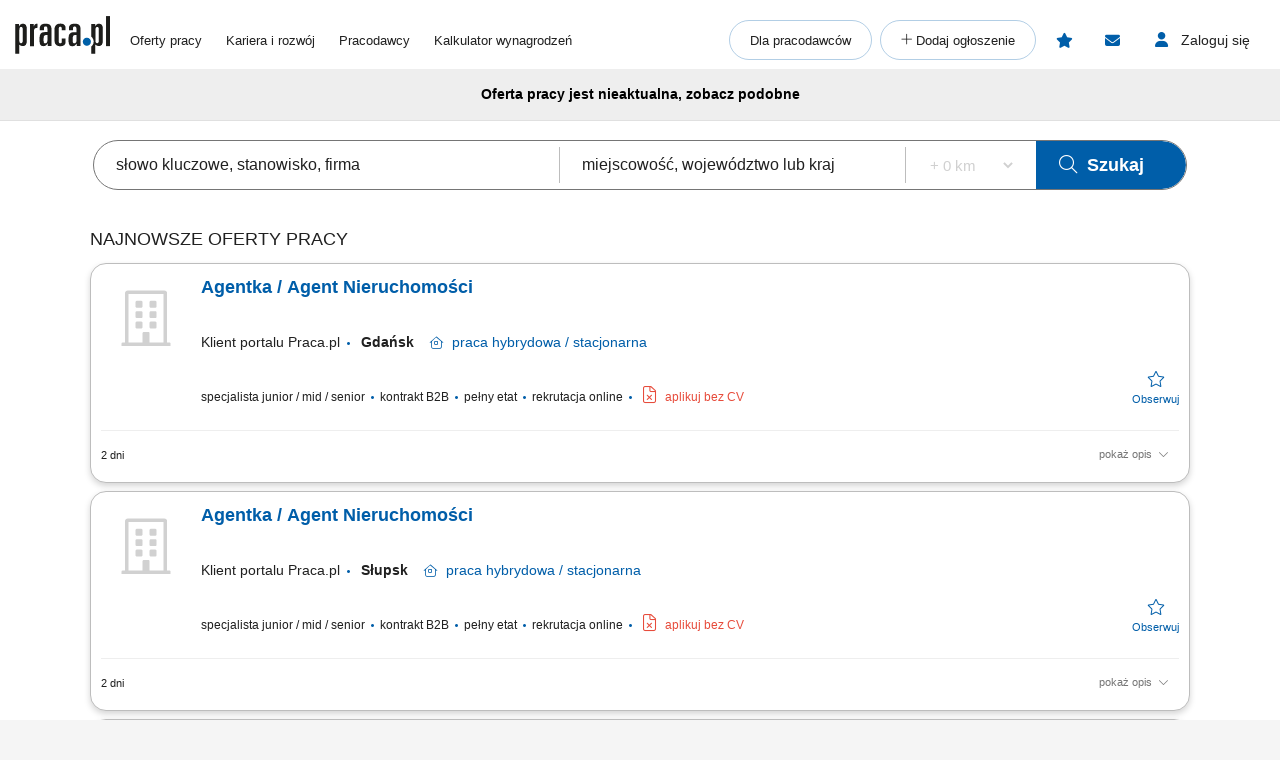

--- FILE ---
content_type: text/html; charset=UTF-8
request_url: https://www.praca.pl/doradca-ds-nieruchomosci_9027661.html
body_size: 44131
content:
    <!DOCTYPE html>
<html lang="pl">
    <head>            <script>window.dataLayer=window.dataLayer||[];function gtag(){dataLayer.push(arguments);}if(localStorage.getItem('consentMode')===null){const pr=new Proxy(new URLSearchParams(window.location.search),{get:(searchParams,prop)=>searchParams.get(prop),});const rf=pr.rf==='country';const consentMode={'ad_storage':rf?'granted':'denied','ad_user_data':rf?'granted':'denied','ad_personalization':rf?'granted':'denied','analytics_storage':rf?'granted':'denied','personalization_storage':'denied','functionality_storage':'denied','security_storage':'denied'};if(rf){localStorage.setItem('consentMode',JSON.stringify(consentMode));}gtag('consent','default',consentMode);}else{const lsData = JSON.parse(localStorage.getItem('consentMode')); if(!lsData['ad_user_data']){lsData['ad_user_data'] = lsData['ad_storage']; lsData['ad_personalization'] = lsData['ad_storage']; localStorage.setItem('consentMode', JSON.stringify(lsData))};gtag('consent','default',lsData);}</script>
        <script>(function(w,d,s,l,i){w[l]=w[l]||[];w[l].push({'gtm.start':new Date().getTime(),event:'gtm.js'});var f=d.getElementsByTagName(s)[0],j=d.createElement(s),dl=l!='dataLayer'?'&l='+l:'';j.defer=true;j.src='https://www.googletagmanager.com/gtm.js?id='+i+dl;f.parentNode.insertBefore(j,f);})(window,document,'script','dataLayer','GTM-N2MDV5');</script>
                <meta charset="UTF-8">




<title>Archiwalna oferta nr 9027661, Doradca ds. nieruchomości, Pruszcz Gdański, HOME ASSET Sp. z o.o. - oferty pracy</title>
<meta name="description" content="Archiwum: Oferta pracy Doradca ds. nieruchomości, Pruszcz Gdański, HOME ASSET Sp. z o.o. w Praca.pl">
<meta name="viewport" content="width=device-width, initial-scale=1, minimum-scale=1, maximum-scale=5">

<meta name="mobile-web-app-capable" content="yes">
<meta name="apple-mobile-web-app-status-bar-style" content="black">
<meta name="apple-mobile-web-app-title" content="Praca.pl">
<meta name="msapplication-TileImage" content="/praca2/assets/images/launcher-icon-4x.png">
<meta name="msapplication-TileColor" content="#fff">
<meta name="theme-color" content="#005ea9">


<meta property="og:title" content="Archiwalna oferta nr 9027661, Doradca ds. nieruchomości, Pruszcz Gdański, HOME ASSET Sp. z o.o. - oferty pracy">
    <meta property="og:type" content="article">
    <meta property="og:url" content="https://www.praca.pl/doradca-ds-nieruchomosci_9027661.html">
    <meta property="og:image" content="https://www.praca.pl/job-offer/og-image/9027661/">
<meta property="og:site_name" content="Portal Praca.pl">
<meta property="og:description" content="Archiwum: Oferta pracy Doradca ds. nieruchomości, Pruszcz Gdański, HOME ASSET Sp. z o.o. w Praca.pl">
    <meta property="fb:app_id" content="324267380996929">

<meta name="mobile-web-app-capable" content="yes">
<meta name="apple-mobile-web-app-status-bar-style" content="default">
<meta name="apple-mobile-web-app-title" content="Praca.pl">

    <meta name="robots" content="index,follow">

    <link rel="canonical" href="https://www.praca.pl/doradca-ds-nieruchomosci_9027661.html">


<meta name="verify-v1" content="UsxV/r8z1MfZdUJAAYXxmFzcC/mxHrjaq0XUt+z9gGk=">
<meta name="format-detection" content="telephone=no">
<meta name="theme-color" content="#1565C0">
            <link rel="preconnect" href="https://static.praca.pl/" crossorigin>

<link rel="preconnect" href="https://www.googletagmanager.com/" crossorigin>
<link rel="preconnect" href="https://www.google-analytics.com/" crossorigin>
<link rel="preconnect" href="https://www.google.com/" crossorigin>

<link href="/praca2/assets/images/logo.svg" rel="preload" as="image">

<link rel="apple-touch-icon" href="/praca2/assets/images/launcher-icon-1x.png" sizes="48x48">
<link rel="apple-touch-icon" href="/praca2/assets/images/launcher-icon-2x.png" sizes="96x96">
<link rel="apple-touch-icon" href="/praca2/assets/images/launcher-icon-4x.png" sizes="192x192">
        <style id="mainCritical">
                    /*!
 * Font Awesome Pro 6.7.2 by @fontawesome - https://fontawesome.com
 * License - https://fontawesome.com/license (Commercial License)
 * Copyright 2024 Fonticons, Inc.
 *//*!
 * Font Awesome Pro 6.7.2 by @fontawesome - https://fontawesome.com
 * License - https://fontawesome.com/license (Commercial License)
 * Copyright 2024 Fonticons, Inc.
 *//*!
 * Font Awesome Pro 6.7.2 by @fontawesome - https://fontawesome.com
 * License - https://fontawesome.com/license (Commercial License)
 * Copyright 2024 Fonticons, Inc.
 *//*!
 * Font Awesome Pro 6.7.2 by @fontawesome - https://fontawesome.com
 * License - https://fontawesome.com/license (Commercial License)
 * Copyright 2024 Fonticons, Inc.
 *//*!
 * Font Awesome Pro 6.7.2 by @fontawesome - https://fontawesome.com
 * License - https://fontawesome.com/license (Commercial License)
 * Copyright 2024 Fonticons, Inc.
 *//*!
 * Font Awesome Pro 6.7.2 by @fontawesome - https://fontawesome.com
 * License - https://fontawesome.com/license (Commercial License)
 * Copyright 2024 Fonticons, Inc.
 *//*!
 * Font Awesome Pro 6.7.2 by @fontawesome - https://fontawesome.com
 * License - https://fontawesome.com/license (Commercial License)
 * Copyright 2024 Fonticons, Inc.
 */.badges{align-items:center;display:flex;flex-wrap:wrap}.app-store-badge{height:25px}.google-play-badge{height:33px;margin:0 8px}.touchable-area{padding:10px 0}.touchable-area-google-play{padding:4px 0}@media (min-width:767px){.google-play-badge{height:48px;margin:0 10px}.app-store-badge{height:36px}.touchable-area,.touchable-area-google-play{padding:0}}.app-footer{margin:0 auto 10px;max-width:1440px}.app-footer__to-top-block{height:58px;text-align:right}.app-footer__scroll-to-top{border-radius:50%;color:#005ea9;height:58px;transition:none;width:58px}.app-footer__scroll-to-top:before{content:"\F077";font-family:Font Awesome\ 6 Pro;font-size:40px;font-style:normal;font-weight:300;font-weight:500}.app-footer__scroll-to-top--attached{background:rgba(0,94,169,.5);bottom:80px;color:#fafafa;position:fixed;right:15px;top:auto;transform:translateY(0);z-index:16}.app-footer__scroll-to-top--attached:before{text-shadow:0 3px 0 rgba(13,71,161,.5)}.app-footer__scroll-to-top--inactive{bottom:-20px;transform:translateY(100%)!important}.app-footer__logo-section{margin-bottom:44px}.app-footer__logo{margin-bottom:12px}.app-footer__socials{align-items:center;display:flex;margin-inline:-15px;padding-bottom:15px}.app-footer__social-item{border-radius:25px;color:#005ea9;display:inline-block;font-size:18px;height:50px;line-height:50px;margin-right:5px;text-align:center;transition:all .3s ease;width:50px}.app-footer__social-item:hover{background-color:rgba(0,94,169,.1);color:#005ea9}.app-footer__section-title{color:#757575;margin-bottom:15px}.app-footer__section-title--app-stores{margin-bottom:5px}.app-footer__links-grid{column-gap:100px;display:grid;grid-auto-rows:auto;grid-template-columns:repeat(auto-fit,150px);justify-content:start}.app-footer__links-box{display:flex;flex-direction:column;margin-bottom:44px}.app-footer__links-box:nth-child(n+3){grid-column:1/-1}.app-footer__links-box--last{margin-bottom:0}.app-footer__links-box--app-stores{width:max-content}.app-footer__links-box--app-stores .app-store-badge{height:36px}.app-footer__links-box--app-stores .google-play-badge{height:48px}.app-footer__site-item{align-self:start;color:#212121;margin-bottom:15px}.app-footer__site-item:hover{color:#005ea9}.app-footer__site-item--button{cursor:pointer;line-height:20px}.app-footer__copyrights{border-top:1px solid #eee;color:#757575;font-size:12px;margin:5px -15px 0;padding:20px 15px 75px}.app-footer__copyrights p:last-child{margin-bottom:0}.app-footer__copyrights-text{display:flex;flex-direction:column;gap:9px;line-height:14px}@media (min-width:767px){.app-footer__links-box:nth-child(n+3){grid-column:auto}.app-footer__links-box:nth-child(n+4){grid-column:1/-1}.app-footer__links-box--last{flex-direction:row;gap:16px}}@media (min-width:1024px){.app-footer__links-grid{grid-auto-flow:column;grid-template-columns:auto}.app-footer__links-box:nth-child(n+4){grid-column:auto}.app-footer__copyrights{padding-bottom:55px}}@media (min-width:1200px){.app-footer__copyrights{font-size:12px}}@media (min-width:1440px){.app-footer__main-content{display:flex;gap:100px}}@media print{.app-footer{display:none}}.app-breadcrumbs-wrapper{position:relative}.app-breadcrumbs-wrapper ::-webkit-scrollbar{height:0;width:3px}.app-breadcrumbs-wrapper ::-webkit-scrollbar-thumb{background:#005ea9;border-radius:5px}.app-breadcrumbs-wrapper ::-webkit-scrollbar-track{background-color:transparent}.app-breadcrumbs-wrapper .app-breadcrumbs{display:block;font-size:0;height:48px;line-height:48px;margin:0 auto;overflow-x:auto;overflow-y:hidden;padding-left:0;padding-right:0;padding-top:2px;position:relative;white-space:nowrap}.app-breadcrumbs-wrapper .app-breadcrumbs__item-branching{cursor:pointer;display:inline-block}.app-breadcrumbs-wrapper .app-breadcrumbs__item-branching .app-breadcrumbs__item{padding:3px;white-space:normal}.app-breadcrumbs-wrapper .app-breadcrumbs__item-branching>div:first-child>a{margin-right:16px;position:relative;text-decoration:underline}.app-breadcrumbs-wrapper .app-breadcrumbs__item-branching>div:first-child>a:after{color:#005ea9;content:"\F078";font-family:Font Awesome\ 6 Pro;font-size:12px;font-style:normal;font-weight:400;line-height:20px;position:absolute;right:-14px;text-decoration:none}.app-breadcrumbs-wrapper .app-breadcrumbs__item-branching a[data-active=true]:after{transform:rotate(180deg)}.app-breadcrumbs-wrapper .app-breadcrumbs__dropdown-wrapper{background:#eee;box-shadow:0 3px 6px #00000029;left:-15px;opacity:0;padding:5px;position:absolute;top:48px;visibility:hidden}.app-breadcrumbs-wrapper .app-breadcrumbs__dropdown-wrapper--mobile{font-size:12px;opacity:1;visibility:visible;width:calc(100% + 30px)}.app-breadcrumbs-wrapper .app-breadcrumbs__dropdown{list-style:none;margin-left:0;max-height:171px;overflow-y:auto;padding:0 15px}.app-breadcrumbs-wrapper .app-breadcrumbs__dropdown>li{align-items:center;box-sizing:content-box;display:flex;height:38px;padding-block:5px}.app-breadcrumbs-wrapper .app-breadcrumbs__dropdown>li:first-child{padding-top:0}.app-breadcrumbs-wrapper .app-breadcrumbs__dropdown>li:last-child{padding-bottom:0}.app-breadcrumbs-wrapper .app-breadcrumbs__item{display:inline-block;font-size:12px;line-height:20px}.app-breadcrumbs-wrapper .app-breadcrumbs__item:not(:last-child):after{content:"\F105";cursor:default;font-family:Font Awesome\ 6 Pro;font-size:13px;font-style:normal;font-weight:400;font-weight:200!important;line-height:22px;margin:0 5px;vertical-align:top;z-index:1}.app-breadcrumbs-wrapper .app-breadcrumbs__item--link{color:#212121}.app-breadcrumbs-wrapper .app-breadcrumbs__item--link:hover{color:#005ea9}.app-breadcrumbs-wrapper .app-breadcrumbs__item--link:after{color:#212121}@media (min-width:1024px){.app-breadcrumbs-wrapper .app-breadcrumbs{height:28px;line-height:normal;max-width:1440px;overflow-x:unset;overflow-y:unset;white-space:normal}.app-breadcrumbs-wrapper .app-breadcrumbs__dropdown-wrapper{background:#eeeeeee8;left:0;padding:0;top:26px;width:100%}.app-breadcrumbs-wrapper .app-breadcrumbs__dropdown{max-height:none;overflow-y:unset;padding:0}.app-breadcrumbs-wrapper .app-breadcrumbs__dropdown>li{box-sizing:border-box}.app-breadcrumbs-wrapper .app-breadcrumbs__item-branching{position:relative}.app-breadcrumbs-wrapper .app-breadcrumbs__item-branching .app-breadcrumbs__item{white-space:normal}.app-breadcrumbs-wrapper .app-breadcrumbs__item-branching:hover .app-breadcrumbs__dropdown-wrapper{opacity:1;visibility:visible}.app-breadcrumbs-wrapper .app-breadcrumbs__item-branching:hover>div:first-child>a:after{transform:rotate(180deg)}}.flash-msg{border-radius:15px;margin:-5px auto 20px;max-width:1100px;text-align:center;width:100%}.flash-msg>span{color:#212121;display:inline-block;font-size:14px;font-weight:700;padding:11px 55px}.flash-msg>span:before{display:inline-block;font-size:30px;font-weight:300;line-height:30px;vertical-align:middle;width:55px}@media (max-width:766px){.flash-msg>span{padding:11px}.flash-msg>span:before{display:none}}.flash-msg.error{background-color:rgba(231,76,60,.7)}.flash-msg.error>span:before{color:#e74c3c;content:"\F071";font-family:Font Awesome\ 6 Pro;font-style:normal;font-weight:800}.flash-msg.notice{background-color:rgba(239,108,0,.7)}.flash-msg.notice>span:before{color:#ef6c00;content:"!";font-family:Font Awesome\ 6 Pro;font-size:20px;font-style:normal;font-weight:800}.flash-msg.success{background-color:rgba(59,209,120,.7)}.flash-msg.success>span:before{color:#3bd178;content:"\F058";font-family:Font Awesome\ 6 Pro;font-style:normal;font-weight:800}/*! purgecss start ignore */#toast-container{max-width:460px;width:calc(100% - 24px)}#toast-container>div{border-radius:0;box-shadow:0 0 15px rgba(0,0,0,.5);opacity:1;padding-bottom:35px;padding-top:35px;width:100%}#toast-container>.toast-link{padding-right:50px}#toast-container>.toast-link:after{content:"\F054";font-size:20px;position:absolute;right:25px;top:50%;transform:translateY(-50%) rotate(-90deg)}#toast-container>.toast-icon-star-empty,#toast-container>.toast-icon-star-full{background-image:none!important}#toast-container>.toast-icon-star-empty .toast-message,#toast-container>.toast-icon-star-full .toast-message{margin-left:10px}#toast-container>.toast-icon-star-empty .toast-message:before,#toast-container>.toast-icon-star-full .toast-message:before{color:#fff;content:"\F005";font-size:25px;left:20px;margin-right:10px;position:absolute;top:50%;transform:translateY(-55%)}#toast-container>.toast-icon-star-full .toast-message:before{color:#ff9600}.toast{background-color:#eee}.toast-info{background-color:#1e88e5}.toast-error{background-color:#e74c3c}.toast-success{background-color:#3bd178}.toast-warning{background-color:#ff9600}button.toast-close-button{font-size:0;height:14px;position:absolute;right:10px!important;top:10px!important;width:14px}button.toast-close-button:before{content:"\F00D"!important;font-size:20px}.toastify{border-radius:0;box-shadow:0 0 15px rgba(0,0,0,.5);color:#fff;cursor:pointer;display:inline-block;max-width:460px;opacity:0;padding-bottom:35px;padding-right:15px;padding-top:35px;position:fixed;text-decoration:none;transition:all .4s cubic-bezier(.215,.61,.355,1);width:calc(100% - 24px);z-index:2147483647}.toastify.on{opacity:1}.toastify:hover{box-shadow:0 0 12px #000}.tostify-error{background-image:url("[data-uri]")!important;background-position:15px;background-repeat:no-repeat}.toast-close{font-size:16px;font-weight:300;height:14px;position:absolute;right:10px;top:10px;width:14px}.toastify-right{right:12px}.toastify-top{top:-150px}.toastify-title{font-weight:700}.toastify-title,.tostify-message{margin-left:50px}.toastify-icon-star-empty,.toastify-icon-star-full{margin-left:10px}.toastify-icon-star-empty:before,.toastify-icon-star-full:before{color:#fff;content:"\F005";font-size:25px;left:20px;margin-right:10px;position:absolute;top:50%;transform:translateY(-55%)}.toastify-link{padding-right:15px}.toastify-link:after{content:"\F054";font-size:20px;position:absolute;right:25px;top:50%;transform:translateY(-50%) rotate(-90deg)}.toastify-icon-star-full:before{color:#ff9600}@media only screen and (max-width:361px){.toastify-right{left:0;margin-left:auto;margin-right:auto;max-width:fit-content;right:0}}/*! purgecss end ignore *//*!
 * Font Awesome Pro 6.7.2 by @fontawesome - https://fontawesome.com
 * License - https://fontawesome.com/license (Commercial License)
 * Copyright 2024 Fonticons, Inc.
 *//*!
 * Font Awesome Pro 6.7.2 by @fontawesome - https://fontawesome.com
 * License - https://fontawesome.com/license (Commercial License)
 * Copyright 2024 Fonticons, Inc.
 *//*!
 * Font Awesome Pro 6.7.2 by @fontawesome - https://fontawesome.com
 * License - https://fontawesome.com/license (Commercial License)
 * Copyright 2024 Fonticons, Inc.
 *//*!
 * Font Awesome Pro 6.7.2 by @fontawesome - https://fontawesome.com
 * License - https://fontawesome.com/license (Commercial License)
 * Copyright 2024 Fonticons, Inc.
 *//*!
 * Font Awesome Pro 6.7.2 by @fontawesome - https://fontawesome.com
 * License - https://fontawesome.com/license (Commercial License)
 * Copyright 2024 Fonticons, Inc.
 *//*!
 * Font Awesome Pro 6.7.2 by @fontawesome - https://fontawesome.com
 * License - https://fontawesome.com/license (Commercial License)
 * Copyright 2024 Fonticons, Inc.
 *//*!
 * Font Awesome Pro 6.7.2 by @fontawesome - https://fontawesome.com
 * License - https://fontawesome.com/license (Commercial License)
 * Copyright 2024 Fonticons, Inc.
 */.app-header{margin:0 auto;max-width:1440px;position:relative;z-index:61}.app-header__pre{overflow:hidden;padding-top:5px}.app-header__pre-title{font-size:10px;margin-bottom:0;overflow-x:hidden;text-align:right;text-overflow:ellipsis;text-transform:none;white-space:nowrap}.app-header__container{display:grid;font-size:0;grid-template-columns:1fr;grid-template-rows:1fr 0;justify-items:center;min-height:50px;position:relative}.app-header__logo{align-self:center;display:block;grid-column:1;grid-row:1}.app-header__logo img{height:28px;width:70px}.app-header__job-offers{align-self:center;color:#212121;display:block;font-size:13px;grid-column:3;grid-row:1}.app-header__job-offers:hover{color:#005ea9}.app-header__job-offers--active{color:#005ea9;font-weight:700}.app-header__main-menu{display:none}.app-header__main-menu--active{background-color:#fff;box-shadow:0 1px 5px -1px rgba(0,0,0,.5);display:inline-block;left:-14px;padding-bottom:24px;position:absolute;right:-15px;top:50px;width:130%;z-index:999}.app-header__nav-links{font-size:13px;margin:8px 0}.app-header__main-menu-item{background-color:inherit;color:#212121;display:block;font-size:13px;line-height:48px;padding-left:35px;padding-top:5px;position:relative;z-index:4}.app-header__main-menu-item--active{color:#005ea9;font-weight:700}.app-header__main-menu-item:hover{color:#005ea9}.app-header__main-button{align-items:center;background-color:transparent;border:1px solid rgba(0,94,169,.3);border-radius:24px;color:#212121;display:flex;font-size:13px;font-weight:400;height:40px;justify-content:center;margin:8px 8px 0 35px;max-width:260px;white-space:nowrap;z-index:4}.app-header__main-button:hover{background-color:#e3f2fd;border-color:#005ea9;color:#005ea9}.app-header__main-button--plus:before{content:"+";font-family:Font Awesome\ 6 Pro;font-style:normal;font-weight:300;height:20px;width:10px}.app-header__main-button--plus span{margin-left:5px}.app-header__user-menu{display:none}.app-header__user-menu--mobile-active{color:#212121;display:inline-block;grid-column:1/span 3;grid-row:2/span 2;overflow:auto;width:100%}.app-header__user-menu--active{background-color:#fff;box-shadow:0 1px 5px -1px rgba(0,0,0,.1);color:#212121;display:inline-block;position:absolute;right:0;top:102%;width:230px;z-index:999}.app-header__user-menu-sidebar-message-counter:not(:empty){align-items:center;background-color:#e53935;border-radius:100%;color:#fff;display:inline-flex;font-size:10px;height:15px;justify-content:center;margin-left:5px;width:15px}.app-header__user-data{background-color:#fafafa;display:grid;grid-template-columns:14px 10px 1fr;grid-template-rows:1fr 5px 1fr;margin:0;padding:0 60px 25px 20px}.app-header__user-name{display:block;font-size:14px;font-weight:600;grid-column:3;grid-row:1;overflow-x:hidden;text-overflow:ellipsis;white-space:nowrap}.app-header__user-name:empty{display:none!important}.app-header__user-name:empty+i{grid-row:3}.app-header__user-email{align-self:center;display:block;font-size:12px;font-weight:400;grid-column:3;grid-row:3;overflow-x:hidden;text-overflow:ellipsis;white-space:nowrap}.app-header__user-menu-item{background-color:#fff;border-left:5px solid transparent;color:#212121;display:block;font-size:13px;font-weight:400;height:48px;padding-left:20px}.app-header__user-menu-item:hover{background-color:#e3f2fd;color:inherit}.app-header__user-menu-item--active{background:#e3f2fd;border-color:#0d47a1;font-weight:700;margin-top:-1px;padding-bottom:3px}.app-header__user-menu-item--active i,.app-header__user-menu-item--active span{color:#0d47a1!important;font-weight:700}.app-header__user-menu-item--active.app-header__user-submenu-toggler i{color:#000!important;font-weight:300!important}.app-header__user-menu-item--active.app-header__user-submenu-toggler span{color:#212121!important;font-weight:400!important}.app-header__user-menu-item--active+.app-header__user-submenu-list{border-color:#0d47a1}.app-header__user-menu-item--active+.app-header__user-submenu-list .app-header__user-submenu-item{margin-left:0}.app-header__user-menu-item i{color:#000;font-size:20px;padding-right:5px;text-align:center;width:35px}.app-header__user-menu-item i,.app-header__user-menu-item span{display:inline-block;line-height:48px;vertical-align:middle}.app-header__user-menu-item--last{padding-bottom:5px}.app-header__user-menu-item--last:after{display:none}.app-header__user-submenu-toggler{align-items:center;display:flex}.app-header__user-submenu-toggler:after{color:#616161;content:"\F078";display:inline-block;font-family:Font Awesome\ 6 Pro;font-size:13px;font-style:normal;font-weight:400;padding:0 10px;transition:transform .3s ease;vertical-align:middle}.app-header__user-submenu-toggler--active{background-color:#e3f2fd}.app-header__user-submenu-toggler--active:after{transform:rotate(180deg)}.app-header__user-submenu-toggler i{margin-right:3px}.app-header__user-submenu-list{border-left:5px solid transparent;display:none;padding-bottom:0}.app-header__user-submenu-list--active{background-color:transparent;display:block}.app-header__user-submenu-item{background-color:#e3f2fd;color:#212121;display:block;font-weight:400;margin-left:-5px;padding-left:47px}.app-header__user-submenu-item:hover{background-color:#bbdefb;color:inherit}.app-header__user-submenu-item i{color:#000;display:inline-block;font-size:20px;line-height:48px;padding-right:10px;text-align:center;vertical-align:middle;width:25px}.app-header__user-submenu-item span{display:inline-block;font-size:13px;line-height:48px;padding-left:7px;vertical-align:middle}.app-header__user-submenu-item--active{background-color:#bbdefb}.app-header__user-submenu-item--active i,.app-header__user-submenu-item--active span{color:#0d47a1;font-weight:700}.app-header__contact-info{background-color:#e3f2fd;padding:30px}.app-header__contact-info i{font-size:23px}.app-header__contact-info i:first-of-type{margin-right:10px}.app-header__contact-info .contact_box{display:flex;flex-direction:column;gap:20px}.app-header__contact-info .contact_box:first-of-type{margin-bottom:40px}.app-header__contact-info .contact_box__heading{color:#757575}.app-header__contact-info .contact_box__name{font-weight:800}.app-header__contact-info .contact_box__contact_fields{display:flex;flex-wrap:wrap;gap:10px}.app-header__contact-info .contact_box__contact_field{align-items:center;display:flex;gap:10px}.app-header__contact-info .contact_box__contact_field:first-of-type{margin-right:40px}.app-header__contact-info .contact_box__contact_field i{color:#005ea9}.app-header__contact-info .contact_box__contact_field .details{border-left:1px solid #757575;display:flex;flex-direction:column;padding-left:10px}.app-header__contact-info .contact_box__contact_field .details__heading{color:#757575}.app-header__contact-info .contact_box__contact_field .details__phone{color:#005ea9}.app-header__sign-out{background-color:#fafafa;color:#212121;display:block;font-size:13px;font-weight:700;height:48px;line-height:48px;padding-left:20px}.app-header__sign-out:before{color:#000;content:"\F08B";display:inline-block;font-family:Font Awesome\ 6 Pro;font-size:15px;font-style:normal;font-weight:400;line-height:48px;padding-right:5px;text-align:center;width:35px}.app-header__sign-out:hover{background-color:#e0e0e0;color:#212121}.app-header__mobile-menu{background-color:#fafafa;bottom:0;box-shadow:0 -2px 4px 0 rgba(0,0,0,.2);left:0;max-width:100vw;padding:10px 0;position:fixed;width:100%;z-index:9999}.app-header__mobile-menu-toggler{color:#005ea9;font-size:34px;grid-column:5;grid-row:1;height:53px;width:30px}.app-header__mobile-menu-toggler:before{content:"\F0C9";font-family:Font Awesome\ 6 Pro;font-style:normal;font-weight:800}.app-header__mobile-menu-container{display:grid;grid-template-columns:1fr 65px 1fr 65px 1fr 65px 1fr 65px 1fr 65px 1fr;grid-template-rows:1fr}.app-header__mobile-menu-container button{z-index:1!important}.app-header__mobile-menu-item{cursor:pointer;display:inline-block;grid-row:1;position:relative;text-align:center;vertical-align:middle;width:100%}.app-header__mobile-menu-item:first-child{grid-column:2}.app-header__mobile-menu-item:nth-child(2){grid-column:4}.app-header__mobile-menu-item:nth-child(3){grid-column:6}.app-header__mobile-menu-item:nth-child(4){grid-column:8}.app-header__mobile-menu-item:nth-child(5){grid-column:10}.app-header__mobile-menu-item--active>.app-header__mobile-desc,.app-header__mobile-menu-item--active>.app-header__mobile-icon{color:#000;font-weight:800}.app-header__mobile-icon{color:#212121;display:block;font-size:25px;height:25px;line-height:25px;text-align:center;width:35px}.app-header__mobile-counter{background-color:#e74c3c;border-radius:50%;box-shadow:0 0 4px 0 rgba(0,0,0,.5);color:#fff;font-size:12px;font-weight:800;height:20px;line-height:20px;position:absolute;right:12px;text-align:center;top:-5px;width:20px}.app-header__mobile-counter:empty{display:none}.app-header__mobile-counter--filters:empty{display:block;height:10px;line-height:10px;right:17px;top:0;width:10px}.app-header__mobile-desc{color:#212121;display:block;font-size:10px;font-weight:400;line-height:19px;text-align:center}.app-header__mobile-modal{display:none}.app-header__mobile-modal--active{background-color:#fafafa;display:grid;grid-template-columns:1fr 280px 1fr;grid-template-rows:30px 70px 1fr 70px;height:100%;left:0;max-width:100%;position:fixed;top:0;width:100vw;z-index:101}.app-header__mobile-modal .app-header__mobile-modal-close-container{-ms-grid-column-span:3;-ms-grid-row-span:1;-ms-grid-columns:1fr 300px 1fr;background-color:#fafafa;display:grid;-ms-grid-column:1;grid-column:1/span 3;-ms-grid-row:1;grid-row:1/span 1;grid-template-columns:1fr 300px 1fr}.app-header__mobile-modal .app-header__mobile-modal-close{align-items:center;align-self:center;cursor:pointer;display:flex;font-size:20px;grid-column:2/span 2;grid-row:1;height:48px;justify-content:center;justify-self:end;padding:0 15px 0 0;width:48px}.app-header__mobile-modal .app-header__mobile-modal-content{grid-column:2;grid-row:2/span 2;justify-self:center;max-height:95vh;max-width:340px;overflow:auto;width:100%}@keyframes loading{0%{background-position:-300px 0}to{background-position:400px 0}}@media (min-width:767px){.app-header__mobile-modal--active{grid-template-columns:1fr 630px 1fr}.app-header__contact-info .contact_box__contact_fields{gap:0}}@media (min-width:1024px){.app-header{margin-top:10px}.app-header__contact-info{display:none}.app-header__container{grid-template-columns:95px 20px auto 1fr auto auto auto;justify-items:start;padding-bottom:5px}.app-header__logo{padding-bottom:7px}.app-header__logo img{height:38px;width:95px}.app-header__job-offers{padding-right:15px}.app-header__job-offers:empty{display:none}.app-header__main-menu{align-items:center;align-self:center;display:flex;grid-column:4;justify-content:space-between;margin:0;width:100%}.app-header__main-menu--active{background-color:transparent;border:none;box-shadow:none;padding-bottom:0;position:static;width:auto}.app-header__main-menu-item{display:inline-block;line-height:normal;padding:0 0 0 20px}.app-header__main-menu-item:first-child{padding-left:0}.app-header__main-buttons{display:flex}.app-header__main-button{margin:0 8px 0 0;padding:0 20px}.app-header__main-button--plus{width:40px}.app-header__main-button--plus span{display:none}.app-header__observed{align-items:center;align-self:center;border-radius:24px;color:#005ea9;display:flex;grid-column:5;grid-row:1;height:40px;justify-content:center;margin-right:8px;position:relative;width:40px}.app-header__observed:before{content:"\F005";font-family:Font Awesome\ 6 Pro;font-size:15px;font-style:normal;font-weight:800;height:15px;line-height:normal;position:absolute;width:17px}.app-header__observed:hover{background-color:#e3f2fd;color:#0d47a1}.app-header__observed--active{background-color:#e3f2fd;color:#0d47a1}.app-header__observed__counter:not(:empty){background-color:#e74c3c;border-radius:50%;box-shadow:0 0 4px 0 rgba(0,0,0,.5);color:#fff;font-size:9px;font-weight:800;height:16px;line-height:16px;position:absolute;right:3px;text-align:center;top:7px;width:16px}.app-header__messages{align-items:center;align-self:center;border-radius:24px;color:#005ea9;cursor:pointer;display:flex;grid-column:6;grid-row:1;height:40px;justify-content:center;margin-right:8px;position:relative;width:40px}.app-header__messages:before{content:"\F0E0";font-family:Font Awesome\ 6 Pro;font-size:15px;font-style:normal;font-weight:800;height:15px;line-height:normal;position:absolute;width:16px}.app-header__messages:hover{background-color:#e3f2fd;color:#0d47a1}.app-header__messages:focus-visible{outline:2px auto Highlight;outline:2px solid -webkit-focus-ring-color}.app-header__messages--active{background-color:#e3f2fd;color:#0d47a1}.app-header__messages-counter:not(:empty){background-color:#e74c3c;border-radius:50%;box-shadow:0 0 4px 0 rgba(0,0,0,.5);color:#fff;font-size:9px;font-weight:800;height:16px;line-height:16px;position:absolute;right:7px;text-align:center;top:7px;width:16px}.app-header__messages-popup{display:none}.app-header__messages-popup--active{background-color:#fafafa;border-color:#fafafa;box-shadow:0 1px 5px -1px rgba(0,0,0,.5);display:inline-block;padding-bottom:10px;position:absolute;right:90px;top:102%;width:280px;z-index:999}.app-header__popup-content{background-color:#fafafa;max-width:275px;overflow:hidden;padding:20px;position:relative;text-align:center;z-index:4}.app-header__popup-desc{color:#212121;font-size:15px;font-weight:300}.app-header__popup-icon:before{content:"\F0EC";font-family:Font Awesome\ 6 Pro;font-size:15px;font-style:normal;font-weight:300;padding:0 3px}.app-header__popup-button{background-color:#005ea9;border:1px solid #005ea9;border-radius:24px;color:#fff;display:inline-block;font-size:13px;font-weight:400;height:48px;margin-bottom:10px;padding:13px;text-align:center;width:180px}.app-header__popup-button:hover{background-color:#0d47a1;color:#fff}.app-header__popup-button--register{background-color:transparent;color:#005ea9;margin-bottom:0}.app-header__popup-button--register:hover{background-color:#e3f2fd;color:#005ea9}.app-header__sign-in,.app-header__user-menu-toggler{align-items:center;align-self:center;border-radius:24px;cursor:pointer;display:flex;font-size:14px;grid-column:7;grid-row:1;height:40px;justify-content:center;width:125px}.app-header__sign-in:focus-visible,.app-header__user-menu-toggler:focus-visible{outline:2px auto Highlight;outline:2px solid -webkit-focus-ring-color}.app-header__sign-in:hover,.app-header__user-menu-toggler:hover{background-color:#e3f2fd;color:#0d47a1}.app-header__sign-in:hover:before,.app-header__user-menu-toggler:hover:before{color:#0d47a1}.app-header__sign-in:hover span,.app-header__user-menu-toggler:hover span{color:#0d47a1}.app-header__sign-in:before,.app-header__user-menu-toggler:before{color:#005ea9;content:"\F007";font-family:Font Awesome\ 6 Pro;font-size:15px;font-style:normal;font-weight:800;height:16px;line-height:normal;width:14px}.app-header__sign-in span,.app-header__user-menu-toggler span{color:#212121;display:inline-block;font-weight:400;padding-left:12px}.app-header__sign-in--active,.app-header__user-menu-toggler--active{background-color:#e3f2fd;color:#0d47a1}.app-header__sign-in--active:before,.app-header__user-menu-toggler--active:before{color:#0d47a1}.app-header__sign-in--active span,.app-header__user-menu-toggler--active span{color:#0d47a1}.app-header__user-menu-toggler{position:relative;z-index:3}.app-header__user-menu-toggler-arrow{display:none}.app-header__sign-out,.app-header__user-menu-item{border-width:3px;font-size:12px;font-weight:400;height:35px;line-height:35px;padding-left:5px}.app-header__sign-out i,.app-header__user-menu-item i{font-size:14px;line-height:35px}.app-header__sign-out span,.app-header__user-menu-item span{line-height:35px}.app-header__sign-out:before,.app-header__user-menu-item:before{font-size:14px;line-height:35px;width:38px}.app-header__sign-out{font-weight:800;margin-bottom:0}.app-header__user-submenu-list{border-width:3px}.app-header__user-submenu-item{font-size:12px;height:35px;line-height:35px;margin-left:-3px;padding-left:25px}.app-header__user-submenu-item i{font-size:14px;line-height:35px}.app-header__user-submenu-item span{font-size:12px;line-height:35px;padding-left:0}.app-header__user-data{padding:15px 10px;position:relative;z-index:3}.app-header__user-data i{align-self:center;color:#000;font-size:14px;grid-row:1;justify-self:center;padding-bottom:2px}.app-header__user-email{font-size:11px}.app-header__user-email:empty{display:none!important}}@media (min-width:1200px){.app-header__container{padding-top:6px}.app-header__logo{padding-bottom:10px}.app-header__main-button--plus{width:auto}.app-header__main-button--plus span{display:inline-block}.app-header__job-offers{padding-right:20px}}@media print{.app-header{display:none}}/*!
 * Font Awesome Pro 6.7.2 by @fontawesome - https://fontawesome.com
 * License - https://fontawesome.com/license (Commercial License)
 * Copyright 2024 Fonticons, Inc.
 *//*!
 * Font Awesome Pro 6.7.2 by @fontawesome - https://fontawesome.com
 * License - https://fontawesome.com/license (Commercial License)
 * Copyright 2024 Fonticons, Inc.
 *//*!
 * Font Awesome Pro 6.7.2 by @fontawesome - https://fontawesome.com
 * License - https://fontawesome.com/license (Commercial License)
 * Copyright 2024 Fonticons, Inc.
 *//*!
 * Font Awesome Pro 6.7.2 by @fontawesome - https://fontawesome.com
 * License - https://fontawesome.com/license (Commercial License)
 * Copyright 2024 Fonticons, Inc.
 *//*!
 * Font Awesome Pro 6.7.2 by @fontawesome - https://fontawesome.com
 * License - https://fontawesome.com/license (Commercial License)
 * Copyright 2024 Fonticons, Inc.
 *//*!
 * Font Awesome Pro 6.7.2 by @fontawesome - https://fontawesome.com
 * License - https://fontawesome.com/license (Commercial License)
 * Copyright 2024 Fonticons, Inc.
 *//*!
 * Font Awesome Pro 6.7.2 by @fontawesome - https://fontawesome.com
 * License - https://fontawesome.com/license (Commercial License)
 * Copyright 2024 Fonticons, Inc.
 */body .pplbuorg .buorg{background-color:#311b92;border-bottom:none;box-shadow:none;color:#fff;font-family:inherit;font-size:13px}body .pplbuorg .buorg div{line-height:27px;padding:9px 15px}body .pplbuorg .buorg-fadeout{transition:visibility 5.5s,opacity 4s 1.5s}body .pplbuorg #buorgig,body .pplbuorg #buorgpermanent,body .pplbuorg #buorgul{background:#fff;border:1px solid #fff;border-radius:19px;box-shadow:none;color:#311b92;height:38px;line-height:36px;padding:0 10px;text-transform:uppercase}body .pplbuorg #buorgul{text-align:center;width:143px}body .pplbuorg #buorgul:hover{background-color:#fff;color:#311b92;font-weight:700}body .pplbuorg #buorgig{background:transparent;border:1px solid hsla(0,0%,74%,.43);color:#fff;margin-left:16px;transition:border-color .3s ease-out;width:109px}body .pplbuorg #buorgig:hover{border-color:#fff;color:#fff}body .pplbuorg #buorgpermanent:hover{background-color:#fff;color:#311b92;font-weight:700}body .pplbuorg .buorg-buttons{display:inline-block}body .pplbuorg .buorg-moremsg{margin-right:110px}body .pplbuorg .buorg-icon{background:url(/praca2/assets/images/browserInfo.png) no-repeat 0;height:56px;margin-right:20px;width:75px}@media (max-width:766px){body .pplbuorg .buorg div{line-height:27px;padding:15px}}@media (max-width:1199px){body .pplbuorg .buorg-icon{display:none}body .pplbuorg #buorgig,body .pplbuorg #buorgpermanent,body .pplbuorg #buorgul{margin-bottom:15px}body .pplbuorg .buorg-buttons{display:block;margin-top:15px}}@media (max-width:1439px){body .pplbuorg .buorg-moremsg{margin-right:10px}body .pplbuorg #buorgig{margin-left:10px}body .pplbuorg .buorg-icon{margin-right:10px}}#toast-container>.toast-icon-star-empty .toast-message:before,#toast-container>.toast-icon-star-full .toast-message:before,#toast-container>.toast-link:after,.fal,.toastify-icon-star-empty:before,.toastify-icon-star-full:before,.toastify-link:after,button.toast-close-button:before{font-family:Font Awesome\ 6 Pro;font-weight:300}.far{font-family:Font Awesome\ 6 Pro}.fab,.far{font-weight:400}.fab{font-family:Font Awesome\ 6 Brands}#toast-container>.toast-icon-star-full .toast-message:before,.fa,.fas,.toastify-icon-star-full:before{font-family:Font Awesome\ 6 Pro;font-weight:900}/*!
 * Font Awesome Pro 6.7.2 by @fontawesome - https://fontawesome.com
 * License - https://fontawesome.com/license (Commercial License)
 * Copyright 2024 Fonticons, Inc.
 *//*!
 * Font Awesome Pro 6.7.2 by @fontawesome - https://fontawesome.com
 * License - https://fontawesome.com/license (Commercial License)
 * Copyright 2024 Fonticons, Inc.
 *//*!
 * Font Awesome Pro 6.7.2 by @fontawesome - https://fontawesome.com
 * License - https://fontawesome.com/license (Commercial License)
 * Copyright 2024 Fonticons, Inc.
 *//*!
 * Font Awesome Pro 6.7.2 by @fontawesome - https://fontawesome.com
 * License - https://fontawesome.com/license (Commercial License)
 * Copyright 2024 Fonticons, Inc.
 *//*!
 * Font Awesome Pro 6.7.2 by @fontawesome - https://fontawesome.com
 * License - https://fontawesome.com/license (Commercial License)
 * Copyright 2024 Fonticons, Inc.
 *//*!
 * Font Awesome Pro 6.7.2 by @fontawesome - https://fontawesome.com
 * License - https://fontawesome.com/license (Commercial License)
 * Copyright 2024 Fonticons, Inc.
 *//*!
 * Font Awesome Pro 6.7.2 by @fontawesome - https://fontawesome.com
 * License - https://fontawesome.com/license (Commercial License)
 * Copyright 2024 Fonticons, Inc.
 *//*!
 * Font Awesome Pro 6.7.2 by @fontawesome - https://fontawesome.com
 * License - https://fontawesome.com/license (Commercial License)
 * Copyright 2024 Fonticons, Inc.
 *//*!
 * Font Awesome Pro 6.7.2 by @fontawesome - https://fontawesome.com
 * License - https://fontawesome.com/license (Commercial License)
 * Copyright 2024 Fonticons, Inc.
 */:host,:root{--fa-font-solid:normal 900 1em/1 "Font Awesome 6 Pro"}@font-face{font-display:block;font-family:Font Awesome\ 6 Pro;font-style:normal;font-weight:900}#toast-container>.toast-icon-star-full .toast-message:before,.fa-solid,.fas,.toastify-icon-star-full:before{font-weight:900}/*!
 * Font Awesome Pro 6.7.2 by @fontawesome - https://fontawesome.com
 * License - https://fontawesome.com/license (Commercial License)
 * Copyright 2024 Fonticons, Inc.
 */:host,:root{--fa-style-family-brands:"Font Awesome 6 Brands";--fa-font-brands:normal 400 1em/1 "Font Awesome 6 Brands"}@font-face{font-display:block;font-family:Font Awesome\ 6 Brands;font-style:normal;font-weight:400}.fa-brands,.fab{font-weight:400}.fa-facebook-f{--fa:"\F39E"}.fa-instagram{--fa:"\F16D"}.fa-linkedin-in{--fa:"\F0E1"}.fa-tiktok{--fa:"\E07B"}.fa-x-twitter{--fa:"\E61B"}.fa-youtube{--fa:"\F167"}/*!
 * Font Awesome Pro 6.7.2 by @fontawesome - https://fontawesome.com
 * License - https://fontawesome.com/license (Commercial License)
 * Copyright 2024 Fonticons, Inc.
 */:host,:root{--fa-font-light:normal 300 1em/1 "Font Awesome 6 Pro"}@font-face{font-display:block;font-family:Font Awesome\ 6 Pro;font-style:normal;font-weight:300}#toast-container>.toast-icon-star-empty .toast-message:before,#toast-container>.toast-icon-star-full .toast-message:before,#toast-container>.toast-link:after,.fa-light,.fal,.toastify-icon-star-empty:before,.toastify-icon-star-full:before,.toastify-link:after,button.toast-close-button:before{font-weight:300}/*!
 * Font Awesome Pro 6.7.2 by @fontawesome - https://fontawesome.com
 * License - https://fontawesome.com/license (Commercial License)
 * Copyright 2024 Fonticons, Inc.
 */:host,:root{--fa-style-family-classic:"Font Awesome 6 Pro";--fa-font-regular:normal 400 1em/1 "Font Awesome 6 Pro"}@font-face{font-display:block;font-family:Font Awesome\ 6 Pro;font-style:normal;font-weight:400}.fa-regular,.far{font-weight:400}@font-face{font-display:swap;font-family:Font Awesome\ 6 Pro;font-style:normal;font-weight:300;src:url(/praca2/assets/fonts/220925-ppl-fa-light-300.woff2) format("woff2")}@font-face{font-display:swap;font-family:Font Awesome\ 6 Pro;font-style:normal;font-weight:400;src:url(/praca2/assets/fonts/220925-ppl-fa-regular-400.woff2) format("woff2")}@font-face{font-display:swap;font-family:Font Awesome\ 6 Brands;font-style:normal;font-weight:400;src:url(/praca2/assets/fonts/220925-ppl-fa-brands-400.woff2) format("woff2")}@font-face{font-display:swap;font-family:Font Awesome\ 6 Pro;font-style:normal;font-weight:900;src:url(/praca2/assets/fonts/220925-ppl-fa-solid-900.woff2) format("woff2")}/*!
 * Font Awesome Pro 6.7.2 by @fontawesome - https://fontawesome.com
 * License - https://fontawesome.com/license (Commercial License)
 * Copyright 2024 Fonticons, Inc.
 */.fa{font-family:var(--fa-style-family,"Font Awesome 6 Pro");font-weight:var(--fa-style,900)}#toast-container>.toast-icon-star-empty .toast-message:before,#toast-container>.toast-icon-star-full .toast-message:before,#toast-container>.toast-link:after,.fa,.fa-brands,.fa-classic,.fa-duotone,.fa-light,.fa-regular,.fa-sharp,.fa-sharp-duotone,.fa-solid,.fa-thin,.fab,.fad,.fadl,.fadr,.fadt,.fal,.far,.fas,.fasdl,.fasdr,.fasds,.fasdt,.fasl,.fasr,.fass,.fast,.fat,.toastify-icon-star-empty:before,.toastify-icon-star-full:before,.toastify-link:after,button.toast-close-button:before{-moz-osx-font-smoothing:grayscale;-webkit-font-smoothing:antialiased;display:var(--fa-display,inline-block);font-style:normal;font-variant:normal;line-height:1;text-rendering:auto}#toast-container>.toast-icon-star-empty .toast-message:before,#toast-container>.toast-icon-star-full .toast-message:before,.fa-brands:before,.fa-classic:before,.fa-duotone:before,.fa-light:before,.fa-regular:before,.fa-sharp-duotone:before,.fa-sharp:before,.fa-solid:before,.fa-thin:before,.fa:before,.fab:before,.fad:before,.fadl:before,.fadr:before,.fadt:before,.fal:before,.far:before,.fas:before,.fasdl:before,.fasdr:before,.fasds:before,.fasdt:before,.fasl:before,.fasr:before,.fass:before,.fast:before,.fat:before,.toastify-icon-star-empty:before,.toastify-icon-star-full:before,button.toast-close-button:before{content:var(--fa)}.fa-duotone.fa-light:after,.fa-duotone.fa-regular:after,.fa-duotone.fa-solid:after,.fa-duotone.fa-thin:after,.fa-duotone:after,.fa-sharp-duotone.fa-light:after,.fa-sharp-duotone.fa-regular:after,.fa-sharp-duotone.fa-solid:after,.fa-sharp-duotone.fa-thin:after,.fa-sharp-duotone:after,.fad:after,.fadl:after,.fadr:after,.fadt:after,.fasdl:after,.fasdr:after,.fasds:after,.fasdt:after{content:var(--fa--fa)}.fa-classic.fa-duotone{font-family:Font Awesome\ 6 Duotone}.fa-sharp,.fa-sharp-duotone,.fasds,.fass{font-weight:900}#toast-container>.toast-icon-star-empty .toast-message:before,#toast-container>.toast-icon-star-full .toast-message:before,#toast-container>.toast-link:after,.fa-classic,.fa-light,.fa-regular,.fa-solid,.fa-thin,.fal,.far,.fas,.fat,.toastify-icon-star-empty:before,.toastify-icon-star-full:before,.toastify-link:after,button.toast-close-button:before{font-family:Font Awesome\ 6 Pro}.fa-duotone,.fad,.fadl,.fadr,.fadt{font-family:Font Awesome\ 6 Duotone}.fa-brands,.fab{font-family:Font Awesome\ 6 Brands}.fa-sharp,.fasl,.fasr,.fass,.fast{font-family:Font Awesome\ 6 Sharp}.fa-sharp-duotone,.fasdl,.fasdr,.fasds,.fasdt{font-family:Font Awesome\ 6 Sharp Duotone}.fa-1x{font-size:1em}.fa-2x{font-size:2em}.fa-3x{font-size:3em}.fa-4x{font-size:4em}.fa-5x{font-size:5em}.fa-6x{font-size:6em}.fa-7x{font-size:7em}.fa-8x{font-size:8em}.fa-9x{font-size:9em}.fa-10x{font-size:10em}.fa-2xs{font-size:.625em;line-height:.1em;vertical-align:.225em}.fa-xs{font-size:.75em;line-height:.08333em;vertical-align:.125em}.fa-sm{font-size:.875em;line-height:.07143em;vertical-align:.05357em}.fa-lg{font-size:1.25em;line-height:.05em;vertical-align:-.075em}.fa-xl{font-size:1.5em;line-height:.04167em;vertical-align:-.125em}.fa-2xl{font-size:2em;line-height:.03125em;vertical-align:-.1875em}.fa-fw{text-align:center;width:1.25em}.fa-ul{list-style-type:none;margin-left:var(--fa-li-margin,2.5em);padding-left:0}.fa-ul>li{position:relative}.fa-li{left:calc(var(--fa-li-width, 2em)*-1);line-height:inherit;position:absolute;text-align:center;width:var(--fa-li-width,2em)}.fa-border{border-color:var(--fa-border-color,#eee);border-radius:var(--fa-border-radius,.1em);border-style:var(--fa-border-style,solid);border-width:var(--fa-border-width,.08em);padding:var(--fa-border-padding,.2em .25em .15em)}.fa-pull-left{float:left;margin-right:var(--fa-pull-margin,.3em)}.fa-pull-right{float:right;margin-left:var(--fa-pull-margin,.3em)}.fa-beat{animation-delay:var(--fa-animation-delay,0s);animation-direction:var(--fa-animation-direction,normal);animation-duration:var(--fa-animation-duration,1s);animation-iteration-count:var(--fa-animation-iteration-count,infinite);animation-name:fa-beat;animation-timing-function:var(--fa-animation-timing,ease-in-out)}.fa-bounce{animation-delay:var(--fa-animation-delay,0s);animation-direction:var(--fa-animation-direction,normal);animation-duration:var(--fa-animation-duration,1s);animation-iteration-count:var(--fa-animation-iteration-count,infinite);animation-name:fa-bounce;animation-timing-function:var(--fa-animation-timing,cubic-bezier(.28,.84,.42,1))}.fa-fade{animation-iteration-count:var(--fa-animation-iteration-count,infinite);animation-name:fa-fade;animation-timing-function:var(--fa-animation-timing,cubic-bezier(.4,0,.6,1))}.fa-beat-fade,.fa-fade{animation-delay:var(--fa-animation-delay,0s);animation-direction:var(--fa-animation-direction,normal);animation-duration:var(--fa-animation-duration,1s)}.fa-beat-fade{animation-iteration-count:var(--fa-animation-iteration-count,infinite);animation-name:fa-beat-fade;animation-timing-function:var(--fa-animation-timing,cubic-bezier(.4,0,.6,1))}.fa-flip{animation-delay:var(--fa-animation-delay,0s);animation-direction:var(--fa-animation-direction,normal);animation-duration:var(--fa-animation-duration,1s);animation-iteration-count:var(--fa-animation-iteration-count,infinite);animation-name:fa-flip;animation-timing-function:var(--fa-animation-timing,ease-in-out)}.fa-shake{animation-duration:var(--fa-animation-duration,1s);animation-iteration-count:var(--fa-animation-iteration-count,infinite);animation-name:fa-shake;animation-timing-function:var(--fa-animation-timing,linear)}.fa-shake,.fa-spin{animation-delay:var(--fa-animation-delay,0s);animation-direction:var(--fa-animation-direction,normal)}.fa-spin{animation-duration:var(--fa-animation-duration,2s);animation-iteration-count:var(--fa-animation-iteration-count,infinite);animation-name:fa-spin;animation-timing-function:var(--fa-animation-timing,linear)}.fa-spin-reverse{--fa-animation-direction:reverse}.fa-pulse,.fa-spin-pulse{animation-direction:var(--fa-animation-direction,normal);animation-duration:var(--fa-animation-duration,1s);animation-iteration-count:var(--fa-animation-iteration-count,infinite);animation-name:fa-spin;animation-timing-function:var(--fa-animation-timing,steps(8))}@media (prefers-reduced-motion:reduce){.fa-beat,.fa-beat-fade,.fa-bounce,.fa-fade,.fa-flip,.fa-pulse,.fa-shake,.fa-spin,.fa-spin-pulse{animation-delay:-1ms;animation-duration:1ms;animation-iteration-count:1;transition-delay:0s;transition-duration:0s}}@keyframes fa-beat{0%,90%{transform:scale(1)}45%{transform:scale(var(--fa-beat-scale,1.25))}}@keyframes fa-bounce{0%{transform:scale(1) translateY(0)}10%{transform:scale(var(--fa-bounce-start-scale-x,1.1),var(--fa-bounce-start-scale-y,.9)) translateY(0)}30%{transform:scale(var(--fa-bounce-jump-scale-x,.9),var(--fa-bounce-jump-scale-y,1.1)) translateY(var(--fa-bounce-height,-.5em))}50%{transform:scale(var(--fa-bounce-land-scale-x,1.05),var(--fa-bounce-land-scale-y,.95)) translateY(0)}57%{transform:scale(1) translateY(var(--fa-bounce-rebound,-.125em))}64%{transform:scale(1) translateY(0)}to{transform:scale(1) translateY(0)}}@keyframes fa-fade{50%{opacity:var(--fa-fade-opacity,.4)}}@keyframes fa-beat-fade{0%,to{opacity:var(--fa-beat-fade-opacity,.4);transform:scale(1)}50%{opacity:1;transform:scale(var(--fa-beat-fade-scale,1.125))}}@keyframes fa-flip{50%{transform:rotate3d(var(--fa-flip-x,0),var(--fa-flip-y,1),var(--fa-flip-z,0),var(--fa-flip-angle,-180deg))}}@keyframes fa-shake{0%{transform:rotate(-15deg)}4%{transform:rotate(15deg)}24%,8%{transform:rotate(-18deg)}12%,28%{transform:rotate(18deg)}16%{transform:rotate(-22deg)}20%{transform:rotate(22deg)}32%{transform:rotate(-12deg)}36%{transform:rotate(12deg)}40%,to{transform:rotate(0deg)}}@keyframes fa-spin{0%{transform:rotate(0deg)}to{transform:rotate(1turn)}}.fa-rotate-90{transform:rotate(90deg)}.fa-rotate-180{transform:rotate(180deg)}.fa-rotate-270{transform:rotate(270deg)}.fa-flip-horizontal{transform:scaleX(-1)}.fa-flip-vertical{transform:scaleY(-1)}.fa-flip-both,.fa-flip-horizontal.fa-flip-vertical{transform:scale(-1)}.fa-rotate-by{transform:rotate(var(--fa-rotate-angle,0))}.fa-stack{display:inline-block;height:2em;line-height:2em;position:relative;vertical-align:middle;width:2.5em}.fa-stack-1x,.fa-stack-2x{left:0;position:absolute;text-align:center;width:100%;z-index:var(--fa-stack-z-index,auto)}.fa-stack-1x{line-height:inherit}.fa-stack-2x{font-size:2em}.fa-inverse{color:var(--fa-inverse,#fff)}.fa-abacus{--fa:"\F640";--fa--fa:"\F640\F640"}.fa-address-card,.fa-contact-card,.fa-vcard{--fa:"\F2BB";--fa--fa:"\F2BB\F2BB"}.fa-alarm-clock{--fa:"\F34E";--fa--fa:"\F34E\F34E"}.fa-align-justify{--fa:"\F039";--fa--fa:"\F039\F039"}.fa-align-right{--fa:"\F038";--fa--fa:"\F038\F038"}.fa-angle-right{--fa:"\F105";--fa--fa:"\F105\F105"}.fa-arrow-down{--fa:"\F063";--fa--fa:"\F063\F063"}.fa-arrow-down-arrow-up,.fa-sort-alt{--fa:"\F883";--fa--fa:"\F883\F883"}.fa-arrow-down-wide-short,.fa-sort-amount-asc,.fa-sort-amount-down{--fa:"\F160";--fa--fa:"\F160\F160"}.fa-arrow-left-long,.fa-long-arrow-left{--fa:"\F177";--fa--fa:"\F177\F177"}.fa-arrow-right{--fa:"\F061";--fa--fa:"\F061\F061"}.fa-arrow-right-arrow-left,.fa-exchange{--fa:"\F0EC";--fa--fa:"\F0EC\F0EC"}.fa-arrow-right-from-bracket,.fa-sign-out{--fa:"\F08B";--fa--fa:"\F08B\F08B"}.fa-arrow-right-long,.fa-long-arrow-right{--fa:"\F178";--fa--fa:"\F178\F178"}.fa-arrow-right-to-bracket,.fa-sign-in{--fa:"\F090";--fa--fa:"\F090\F090"}.fa-arrow-up-right-dots{--fa:"\E4B7";--fa--fa:"\E4B7\E4B7"}.fa-arrow-up-right-from-square,.fa-external-link{--fa:"\F08E";--fa--fa:"\F08E\F08E"}.fa-arrows-rotate,.fa-refresh,.fa-sync{--fa:"\F021";--fa--fa:"\F021\F021"}.fa-badge-check{--fa:"\F336";--fa--fa:"\F336\F336"}.fa-badge-percent{--fa:"\F646";--fa--fa:"\F646\F646"}.fa-bars,.fa-navicon{--fa:"\F0C9";--fa--fa:"\F0C9\F0C9"}.fa-basket-shopping,.fa-shopping-basket{--fa:"\F291";--fa--fa:"\F291\F291"}.fa-bell{--fa:"\F0F3";--fa--fa:"\F0F3\F0F3"}.fa-book-open{--fa:"\F518";--fa--fa:"\F518\F518"}.fa-bookmark{--fa:"\F02E";--fa--fa:"\F02E\F02E"}.fa-brackets,.fa-brackets-square{--fa:"\F7E9";--fa--fa:"\F7E9\F7E9"}.fa-brake-warning{--fa:"\E0C7";--fa--fa:"\E0C7\E0C7"}.fa-briefcase{--fa:"\F0B1";--fa--fa:"\F0B1\F0B1"}.fa-building{--fa:"\F1AD";--fa--fa:"\F1AD\F1AD"}.fa-bank,.fa-building-columns,.fa-institution,.fa-museum,.fa-university{--fa:"\F19C";--fa--fa:"\F19C\F19C"}.fa-building-memo{--fa:"\E61E";--fa--fa:"\E61E\E61E"}.fa-birthday-cake,.fa-cake,.fa-cake-candles{--fa:"\F1FD";--fa--fa:"\F1FD\F1FD"}.fa-calculator{--fa:"\F1EC";--fa--fa:"\F1EC\F1EC"}.fa-calendar{--fa:"\F133";--fa--fa:"\F133\F133"}.fa-calendar-clock,.fa-calendar-time{--fa:"\E0D2";--fa--fa:"\E0D2\E0D2"}.fa-calendar-alt,.fa-calendar-days{--fa:"\F073";--fa--fa:"\F073\F073"}.fa-automobile,.fa-car{--fa:"\F1B9";--fa--fa:"\F1B9\F1B9"}.fa-caret-down{--fa:"\F0D7";--fa--fa:"\F0D7\F0D7"}.fa-caret-up{--fa:"\F0D8";--fa--fa:"\F0D8\F0D8"}.fa-cars{--fa:"\F85B";--fa--fa:"\F85B\F85B"}.fa-chart-line,.fa-line-chart{--fa:"\F201";--fa--fa:"\F201\F201"}.fa-analytics,.fa-chart-mixed{--fa:"\F643";--fa--fa:"\F643\F643"}.fa-chart-network{--fa:"\F78A";--fa--fa:"\F78A\F78A"}.fa-check{--fa:"\F00C";--fa--fa:"\F00C\F00C"}.fa-chevron-down{--fa:"\F078";--fa--fa:"\F078\F078"}.fa-chevron-left{--fa:"\F053";--fa--fa:"\F053\F053"}.fa-chevron-right{--fa:"\F054";--fa--fa:"\F054\F054"}.fa-chevron-up{--fa:"\F077";--fa--fa:"\F077\F077"}.fa-chevron-double-right,.fa-chevrons-right{--fa:"\F324";--fa--fa:"\F324\F324"}.fa-circle{--fa:"\F111";--fa--fa:"\F111\F111"}.fa-arrow-circle-left,.fa-circle-arrow-left{--fa:"\F0A8";--fa--fa:"\F0A8\F0A8"}.fa-check-circle,.fa-circle-check{--fa:"\F058";--fa--fa:"\F058\F058"}.fa-chevron-circle-left,.fa-circle-chevron-left{--fa:"\F137";--fa--fa:"\F137\F137"}.fa-chevron-circle-right,.fa-circle-chevron-right{--fa:"\F138";--fa--fa:"\F138\F138"}.fa-circle-exclamation,.fa-exclamation-circle{--fa:"\F06A";--fa--fa:"\F06A\F06A"}.fa-circle-h,.fa-hospital-symbol{--fa:"\F47E";--fa--fa:"\F47E\F47E"}.fa-circle-info,.fa-info-circle{--fa:"\F05A";--fa--fa:"\F05A\F05A"}.fa-circle-minus,.fa-minus-circle{--fa:"\F056";--fa--fa:"\F056\F056"}.fa-circle-plus,.fa-plus-circle{--fa:"\F055";--fa--fa:"\F055\F055"}.fa-circle-question,.fa-question-circle{--fa:"\F059";--fa--fa:"\F059\F059"}.fa-circle-user,.fa-user-circle{--fa:"\F2BD";--fa--fa:"\F2BD\F2BD"}.fa-circle-xmark,.fa-times-circle,.fa-xmark-circle{--fa:"\F057";--fa--fa:"\F057\F057"}.fa-clipboard{--fa:"\F328";--fa--fa:"\F328\F328"}.fa-clipboard-check{--fa:"\F46C";--fa--fa:"\F46C\F46C"}.fa-clipboard-list{--fa:"\F46D";--fa--fa:"\F46D\F46D"}.fa-clock,.fa-clock-four{--fa:"\F017";--fa--fa:"\F017\F017"}.fa-clock-rotate-left,.fa-history{--fa:"\F1DA";--fa--fa:"\F1DA\F1DA"}.fa-cloud-arrow-up,.fa-cloud-upload,.fa-cloud-upload-alt{--fa:"\F0EE";--fa--fa:"\F0EE\F0EE"}.fa-coffee-pot{--fa:"\E002";--fa--fa:"\E002\E002"}.fa-comment-exclamation{--fa:"\F4AF";--fa--fa:"\F4AF\F4AF"}.fa-comment-slash{--fa:"\F4B3";--fa--fa:"\F4B3\F4B3"}.fa-comments{--fa:"\F086";--fa--fa:"\F086\F086"}.fa-copy{--fa:"\F0C5";--fa--fa:"\F0C5\F0C5"}.fa-cubes{--fa:"\F1B3";--fa--fa:"\F1B3\F1B3"}.fa-dash,.fa-minus-large{--fa:"\E404";--fa--fa:"\E404\E404"}.fa-dolly,.fa-dolly-box{--fa:"\F472";--fa--fa:"\F472\F472"}.fa-download{--fa:"\F019";--fa--fa:"\F019\F019"}.fa-ellipsis,.fa-ellipsis-h{--fa:"\F141";--fa--fa:"\F141\F141"}.fa-ellipsis-v,.fa-ellipsis-vertical{--fa:"\F142";--fa--fa:"\F142\F142"}.fa-engine-exclamation,.fa-engine-warning{--fa:"\F5F2";--fa--fa:"\F5F2\F5F2"}.fa-envelope{--fa:"\F0E0";--fa--fa:"\F0E0\F0E0"}.fa-envelope-open{--fa:"\F2B6";--fa--fa:"\F2B6\F2B6"}.fa-envelopes-bulk,.fa-mail-bulk{--fa:"\F674";--fa--fa:"\F674\F674"}.fa-exclamation{--fa:"!";--fa--fa:"!!"}.fa-eye{--fa:"\F06E";--fa--fa:"\F06E\F06E"}.fa-eye-slash{--fa:"\F070";--fa--fa:"\F070\F070"}.fa-face-frown-slight{--fa:"\E376";--fa--fa:"\E376\E376"}.fa-file{--fa:"\F15B";--fa--fa:"\F15B\F15B"}.fa-file-award,.fa-file-certificate{--fa:"\F5F3";--fa--fa:"\F5F3\F5F3"}.fa-file-chart-column,.fa-file-chart-line{--fa:"\F659";--fa--fa:"\F659\F659"}.fa-arrow-right-to-file,.fa-file-import{--fa:"\F56F";--fa--fa:"\F56F\F56F"}.fa-file-alt,.fa-file-lines,.fa-file-text{--fa:"\F15C";--fa--fa:"\F15C\F15C"}.fa-file-pdf{--fa:"\F1C1";--fa--fa:"\F1C1\F1C1"}.fa-file-times,.fa-file-xmark{--fa:"\F317";--fa--fa:"\F317\F317"}.fa-files{--fa:"\E178";--fa--fa:"\E178\E178"}.fa-filter{--fa:"\F0B0";--fa--fa:"\F0B0\F0B0"}.fa-flag-checkered{--fa:"\F11E";--fa--fa:"\F11E\F11E"}.fa-flag-alt,.fa-flag-swallowtail{--fa:"\F74C";--fa--fa:"\F74C\F74C"}.fa-floppy-disk,.fa-save{--fa:"\F0C7";--fa--fa:"\F0C7\F0C7"}.fa-font-case{--fa:"\F866";--fa--fa:"\F866\F866"}.fa-cog,.fa-gear{--fa:"\F013";--fa--fa:"\F013\F013"}.fa-gem{--fa:"\F3A5";--fa--fa:"\F3A5\F3A5"}.fa-gift{--fa:"\F06B";--fa--fa:"\F06B\F06B"}.fa-globe{--fa:"\F0AC";--fa--fa:"\F0AC\F0AC"}.fa-hand-holding-heart{--fa:"\F4BE";--fa--fa:"\F4BE\F4BE"}.fa-hand-holding-medical{--fa:"\E05C";--fa--fa:"\E05C\E05C"}.fa-handshake-alt,.fa-handshake-simple{--fa:"\F4C6";--fa--fa:"\F4C6\F4C6"}.fa-headphones{--fa:"\F025";--fa--fa:"\F025\F025"}.fa-headset{--fa:"\F590";--fa--fa:"\F590\F590"}.fa-heart-pulse,.fa-heartbeat{--fa:"\F21E";--fa--fa:"\F21E\F21E"}.fa-home,.fa-home-alt,.fa-home-lg-alt,.fa-house{--fa:"\F015";--fa--fa:"\F015\F015"}.fa-house-window{--fa:"\E3B3";--fa--fa:"\E3B3\E3B3"}.fa-drivers-license,.fa-id-card{--fa:"\F2C2";--fa--fa:"\F2C2\F2C2"}.fa-image{--fa:"\F03E";--fa--fa:"\F03E\F03E"}.fa-inbox-arrow-down,.fa-inbox-in{--fa:"\F310";--fa--fa:"\F310\F310"}.fa-industry-alt,.fa-industry-windows{--fa:"\F3B3";--fa--fa:"\F3B3\F3B3"}.fa-keyboard{--fa:"\F11C";--fa--fa:"\F11C\F11C"}.fa-language{--fa:"\F1AB";--fa--fa:"\F1AB\F1AB"}.fa-laptop{--fa:"\F109";--fa--fa:"\F109\F109"}.fa-laptop-mobile,.fa-phone-laptop{--fa:"\F87A";--fa--fa:"\F87A\F87A"}.fa-lightbulb{--fa:"\F0EB";--fa--fa:"\F0EB\F0EB"}.fa-lights-holiday{--fa:"\F7B2";--fa--fa:"\F7B2\F7B2"}.fa-chain,.fa-link{--fa:"\F0C1";--fa--fa:"\F0C1\F0C1"}.fa-location-dot,.fa-map-marker-alt{--fa:"\F3C5";--fa--fa:"\F3C5\F3C5"}.fa-location-pin,.fa-map-marker{--fa:"\F041";--fa--fa:"\F041\F041"}.fa-lock-alt,.fa-lock-keyhole{--fa:"\F30D";--fa--fa:"\F30D\F30D"}.fa-magnifying-glass,.fa-search{--fa:"\F002";--fa--fa:"\F002\F002"}.fa-map-location,.fa-map-marked{--fa:"\F59F";--fa--fa:"\F59F\F59F"}.fa-medal{--fa:"\F5A2";--fa--fa:"\F5A2\F5A2"}.fa-comment-alt-edit,.fa-message-edit,.fa-message-pen{--fa:"\F4A4";--fa--fa:"\F4A4\F4A4"}.fa-microchip{--fa:"\F2DB";--fa--fa:"\F2DB\F2DB"}.fa-microchip-ai{--fa:"\E1EC";--fa--fa:"\E1EC\E1EC"}.fa-microphone{--fa:"\F130";--fa--fa:"\F130\F130"}.fa-money-bill-wave{--fa:"\F53A";--fa--fa:"\F53A\F53A"}.fa-money-check{--fa:"\F53C";--fa--fa:"\F53C\F53C"}.fa-newspaper{--fa:"\F1EA";--fa--fa:"\F1EA\F1EA"}.fa-note-sticky,.fa-sticky-note{--fa:"\F249";--fa--fa:"\F249\F249"}.fa-octagon-plus,.fa-plus-octagon{--fa:"\F301";--fa--fa:"\F301\F301"}.fa-paper-plane{--fa:"\F1D8";--fa--fa:"\F1D8\F1D8"}.fa-paperclip{--fa:"\F0C6";--fa--fa:"\F0C6\F0C6"}.fa-pen{--fa:"\F304";--fa--fa:"\F304\F304"}.fa-pen-nib{--fa:"\F5AD";--fa--fa:"\F5AD\F5AD"}.fa-pen-swirl{--fa:"\E214";--fa--fa:"\E214\E214"}.fa-edit,.fa-pen-to-square{--fa:"\F044";--fa--fa:"\F044\F044"}.fa-pencil,.fa-pencil-alt{--fa:"\F303";--fa--fa:"\F303\F303"}.fa-people-simple{--fa:"\E21B";--fa--fa:"\E21B\E21B"}.fa-phone{--fa:"\F095";--fa--fa:"\F095\F095"}.fa-phone-alt,.fa-phone-flip{--fa:"\F879";--fa--fa:"\F879\F879"}.fa-plane-departure{--fa:"\F5B0";--fa--fa:"\F5B0\F5B0"}.fa-add,.fa-plus{--fa:"+";--fa--fa:"++"}.fa-print{--fa:"\F02F";--fa--fa:"\F02F\F02F"}.fa-rotate-back,.fa-rotate-backward,.fa-rotate-left,.fa-undo-alt{--fa:"\F2EA";--fa--fa:"\F2EA\F2EA"}.fa-redo-alt,.fa-rotate-forward,.fa-rotate-right{--fa:"\F2F9";--fa--fa:"\F2F9\F2F9"}.fa-route{--fa:"\F4D7";--fa--fa:"\F4D7\F4D7"}.fa-feed,.fa-rss{--fa:"\F09E";--fa--fa:"\F09E\F09E"}.fa-balance-scale,.fa-scale-balanced{--fa:"\F24E";--fa--fa:"\F24E\F24E"}.fa-school{--fa:"\F549";--fa--fa:"\F549\F549"}.fa-screen-users,.fa-users-class{--fa:"\F63D";--fa--fa:"\F63D\F63D"}.fa-screwdriver-wrench,.fa-tools{--fa:"\F7D9";--fa--fa:"\F7D9\F7D9"}.fa-mail-forward,.fa-share{--fa:"\F064";--fa--fa:"\F064\F064"}.fa-share-alt,.fa-share-nodes{--fa:"\F1E0";--fa--fa:"\F1E0\F1E0"}.fa-signal,.fa-signal-5,.fa-signal-perfect{--fa:"\F012";--fa--fa:"\F012\F012"}.fa-signal-alt,.fa-signal-alt-4,.fa-signal-bars,.fa-signal-bars-strong{--fa:"\F690";--fa--fa:"\F690\F690"}.fa-signal-4,.fa-signal-strong{--fa:"\F68F";--fa--fa:"\F68F\F68F"}.fa-map-signs,.fa-signs-post{--fa:"\F277";--fa--fa:"\F277\F277"}.fa-sitemap{--fa:"\F0E8";--fa--fa:"\F0E8\F0E8"}.fa-slash{--fa:"\F715";--fa--fa:"\F715\F715"}.fa-sliders,.fa-sliders-h{--fa:"\F1DE";--fa--fa:"\F1DE\F1DE"}.fa-sort,.fa-unsorted{--fa:"\F0DC";--fa--fa:"\F0DC\F0DC"}.fa-sort-desc,.fa-sort-down{--fa:"\F0DD";--fa--fa:"\F0DD\F0DD"}.fa-sort-asc,.fa-sort-up{--fa:"\F0DE";--fa--fa:"\F0DE\F0DE"}.fa-sparkles{--fa:"\F890";--fa--fa:"\F890\F890"}.fa-spinner-third{--fa:"\F3F4";--fa--fa:"\F3F4\F3F4"}.fa-check-square,.fa-square-check{--fa:"\F14A";--fa--fa:"\F14A\F14A"}.fa-info-square,.fa-square-info{--fa:"\F30F";--fa--fa:"\F30F\F30F"}.fa-square-list{--fa:"\E489";--fa--fa:"\E489\E489"}.fa-phone-square-alt,.fa-square-phone-flip{--fa:"\F87B";--fa--fa:"\F87B\F87B"}.fa-star{--fa:"\F005";--fa--fa:"\F005\F005"}.fa-stars{--fa:"\F762";--fa--fa:"\F762\F762"}.fa-store{--fa:"\F54E";--fa--fa:"\F54E\F54E"}.fa-tablet-alt,.fa-tablet-screen-button{--fa:"\F3FA";--fa--fa:"\F3FA\F3FA"}.fa-text-size{--fa:"\F894";--fa--fa:"\F894\F894"}.fa-thumbs-down{--fa:"\F165";--fa--fa:"\F165\F165"}.fa-thumbs-up{--fa:"\F164";--fa--fa:"\F164\F164"}.fa-trash{--fa:"\F1F8";--fa--fa:"\F1F8\F1F8"}.fa-trash-alt,.fa-trash-can{--fa:"\F2ED";--fa--fa:"\F2ED\F2ED"}.fa-exclamation-triangle,.fa-triangle-exclamation,.fa-warning{--fa:"\F071";--fa--fa:"\F071\F071"}.fa-trophy{--fa:"\F091";--fa--fa:"\F091\F091"}.fa-trophy-alt,.fa-trophy-star{--fa:"\F2EB";--fa--fa:"\F2EB\F2EB"}.fa-upload{--fa:"\F093";--fa--fa:"\F093\F093"}.fa-user{--fa:"\F007";--fa--fa:"\F007\F007"}.fa-user-clock{--fa:"\F4FD";--fa--fa:"\F4FD\F4FD"}.fa-user-headset{--fa:"\F82D";--fa--fa:"\F82D\F82D"}.fa-user-lock{--fa:"\F502";--fa--fa:"\F502\F502"}.fa-user-plus{--fa:"\F234";--fa--fa:"\F234\F234"}.fa-user-slash{--fa:"\F506";--fa--fa:"\F506\F506"}.fa-user-tie{--fa:"\F508";--fa--fa:"\F508\F508"}.fa-users{--fa:"\F0C0";--fa--fa:"\F0C0\F0C0"}.fa-volleyball,.fa-volleyball-ball{--fa:"\F45F";--fa--fa:"\F45F\F45F"}.fa-wallet{--fa:"\F555";--fa--fa:"\F555\F555"}.fa-wrench{--fa:"\F0AD";--fa--fa:"\F0AD\F0AD"}.fa-close,.fa-multiply,.fa-remove,.fa-times,.fa-xmark{--fa:"\F00D";--fa--fa:"\F00D\F00D"}.fa-sr-only,.sr-only{clip:rect(0,0,0,0);border-width:0;height:1px;margin:-1px;overflow:hidden;padding:0;position:absolute;white-space:nowrap;width:1px}.fa-sr-only-focusable:not(:focus),.sr-only-focusable:not(:focus){clip:rect(0,0,0,0);border-width:0;height:1px;margin:-1px;overflow:hidden;padding:0;position:absolute;white-space:nowrap;width:1px}/*!
 * Font Awesome Pro 6.7.2 by @fontawesome - https://fontawesome.com
 * License - https://fontawesome.com/license (Commercial License)
 * Copyright 2024 Fonticons, Inc.
 */:host,:root{--fa-style-family-duotone:"Font Awesome 6 Duotone";--fa-font-duotone:normal 900 1em/1 "Font Awesome 6 Duotone"}@font-face{font-display:block;font-family:Font Awesome\ 6 Duotone;font-style:normal;font-weight:900}.fa-duotone,.fad{font-weight:900;letter-spacing:normal;position:relative}.fa-duotone:before,.fad:before{color:var(--fa-primary-color,inherit);opacity:var(--fa-primary-opacity,1);position:absolute}.fa-duotone:after,.fad:after{color:var(--fa-secondary-color,inherit);opacity:var(--fa-secondary-opacity,.4)}.fa-duotone.fa-swap-opacity:before,.fa-swap-opacity .fa-duotone:before,.fa-swap-opacity .fad:before,.fad.fa-swap-opacity:before{opacity:var(--fa-secondary-opacity,.4)}.fa-duotone.fa-swap-opacity:after,.fa-swap-opacity .fa-duotone:after,.fa-swap-opacity .fad:after,.fad.fa-swap-opacity:after{opacity:var(--fa-primary-opacity,1)}.fa-duotone.fa-inverse,.fad.fa-inverse{color:var(--fa-inverse,#fff)}.fa-duotone.fa-stack-1x,.fa-duotone.fa-stack-2x,.fad.fa-stack-1x,.fad.fa-stack-2x{position:absolute}@font-face{font-display:swap;font-family:Font Awesome\ 6 Duotone;font-style:normal;font-weight:900;src:url(/praca2/assets/fonts/220925-ppl-fa-duotone-900.woff2) format("woff2")}.fad{font-family:Font Awesome\ 6 Duotone!important;font-weight:900;position:relative}.fad:before{color:var(--fa-primary-color,inherit);opacity:1;opacity:var(--fa-primary-opacity,1);position:absolute}.fad:after{color:var(--fa-secondary-color,inherit);opacity:.4;opacity:var(--fa-secondary-opacity,.4)}.fa-swap-opacity .fad:before,.fad.fa-swap-opacity:before{opacity:.4;opacity:var(--fa-secondary-opacity,.4)}.fa-swap-opacity .fad:after,.fad.fa-swap-opacity:after{opacity:1;opacity:var(--fa-primary-opacity,1)}.fad.fa-inverse{color:#fff}.fad.fa-stack-1x,.fad.fa-stack-2x{position:absolute}.fad.fa-fw:before,.fad.fa-stack-1x:before,.fad.fa-stack-2x:before{left:50%;transform:translateX(-50%)}.fad.fa-spinner-third:after{content:"\10F3F4"}.fad.fa-file-pdf:after{content:"\10F1C1"}.fad.fa-envelope-open-text:after{content:"\10F658"}.fad.fa-comments:after{content:"\10F086"}.fad.fa-sticky-note:after{content:"\10F249"}.fad.fa-share-alt:after{content:"\10F1E0"}[hidden]{display:none!important}body{-webkit-font-smoothing:antialiased;color:#212121;font:400 14px Helvetica,Roboto,Arial,sans-serif;line-height:1.5;margin:0}body.gray-body{background:#f5f5f5}body *{box-sizing:border-box}::-webkit-scrollbar{width:10px}::-webkit-scrollbar-track{background:#f5f5f5;border-radius:15px}::-webkit-scrollbar-thumb{background:#e0e0e0;border-radius:15px}::-webkit-scrollbar-thumb:hover{background:#bdbdbd}.app-content{display:grid;grid-template-columns:1fr;grid-template-rows:auto 1fr auto auto auto;margin:0 auto;max-width:100vw;min-height:100vh;overflow:hidden}.app-content__header{background:#fff;grid-column:1;grid-row:1;max-width:100vw;padding:0 15px}.app-content__body{grid-row:2;max-width:100vw;overflow-x:hidden;padding:15px 15px 40px}.app-content__aside,.app-content__body{grid-column:1;justify-self:center;width:100%}.app-content__aside{grid-row:3;max-width:100%;padding:15px}.app-content__footer{background:#fff;grid-column:1;grid-row:4;max-width:100vw;padding:0 15px}.app-content__mobile-menu{grid-column:1;grid-row:5;height:70px}@media (min-width:1440px){.app-content__aside,.app-content__body{max-width:1440px}}.page-title,.page__title{font-size:20px;font-weight:300;margin:0 10px 10px;text-transform:uppercase}@media (max-width:1023px){.show-for-large{display:none!important}}@media (max-width:1199px){.show-for-xlarge{display:none!important}}@media (min-width:1024px){.hide-for-large{display:none!important}}button{appearance:none;background:#0000;border:0;border-radius:0;color:#212121;cursor:pointer;font-family:Helvetica,Roboto,Arial,sans-serif;font-size:14px;line-height:inherit;outline:none;padding:0}input{font:400 14px Helvetica,Roboto,Arial,sans-serif;outline:none}div,form,h1,h2,h3,h4,h5,h6,li,ol,p,pre,td,ul{margin:0;padding:0}ul{margin-left:20px}a{color:#005ea9;cursor:pointer;text-decoration:none}a:active,a:hover{color:#ff9600;outline:none}p{font-size:inherit;line-height:1.6;margin-bottom:1rem;text-rendering:optimizeLegibility}h1{font-size:20px}h1,h2{font-weight:300;text-transform:uppercase}h2{font-size:18px}h5,h6{font-size:16px;font-weight:300;text-transform:uppercase}
            </style>
    <style id="pageCritical">
                            .side-box{display:block;margin-top:25px}.side-box__title{color:#000;font-size:18px;font-weight:300;margin-bottom:0;margin-left:20px;text-transform:uppercase}.side-box__title--side{margin-left:0}.side-box__title--center{display:block;margin:0 auto;width:fit-content}.side-box__title:hover{color:#000}.side-box__columns{column-count:2;margin-top:10px}.side-box__columns--3{column-count:3}.side-box__columns--4{column-count:4}.side-box__columns--scale{column-count:1}@media screen and (min-width:30em){.side-box__columns--scale{column-count:2}}@media print,screen and (min-width:47.9375em){.side-box__columns--scale{column-count:3}}@media print,screen and (min-width:64em){.side-box__columns--scale{column-count:4}}.side-box__columns--side{background:#f5f5f5;column-count:1;padding:10px}@media screen and (min-width:30em){.side-box__columns--side{column-count:2}}@media print,screen and (min-width:47.9375em){.side-box__columns--side{column-count:4}}@media print,screen and (min-width:64em){.side-box__columns--side{column-count:1}}.side-box__link{display:block;margin-bottom:5px}.side-box__link:hover{color:#ff9600}.side-box h3{display:block!important;font-weight:300}.side-box__wrapper{max-width:90%;overflow:hidden}.accor-to{background:#fff;border:1px solid #bdbdbd;border-radius:16px;box-shadow:0 3px 6px rgba(0,0,0,.17);margin-bottom:8px;margin-top:20px;padding:10px}.accor-to__title{color:#000;cursor:pointer;font-size:18px;font-weight:400;margin:10px auto;padding-right:11px;text-align:left;text-transform:uppercase;width:fit-content}.accor-to__title:after{content:"\F078";display:inline-block;font-family:Font Awesome\ 6 Pro;font-style:normal;font-weight:400;left:10px;position:relative;transition:transform .2s ease}.accor-to__title--active:after{transform:rotate(180deg)}.accor-to__container{display:none;padding:10px}.accor-to__container--active{display:block}.accor-to__criteria-name{color:#000;font-size:14px;font-weight:400;margin-bottom:5px;text-transform:uppercase}.accor-to__criteria-name:not(:first-child){margin-bottom:6px;margin-top:28px}.accor-to__list{font-size:12px}.accor-to__predefined-columns{column-count:2}.accor-to__predefined-columns>div{margin-bottom:10px}.accor-to__sublist-title{font-size:12px;margin-bottom:0;margin-top:7px}.accor-to__link{margin-bottom:5px;word-break:break-word}.accor-to__link--one-line{display:block}.accor-to__link--one-line:after{color:#000}@media print,screen and (min-width:47.9375em){.accor-to__list,.accor-to__predefined-columns{column-count:3}}@media print,screen and (min-width:64em){.accor-to__list,.accor-to__predefined-columns{column-count:4}}@media screen and (min-width:75em){.accor-to__list{column-count:1}.accor-to__predefined-columns{column-count:2}}@keyframes moveFirst{0%{right:-34%}15%{right:57%}85%{right:57%}to{right:157%}}@keyframes moveSecond{0%{right:-83%}15%{right:8%}85%{right:8%}to{right:108%}}.company{max-height:120px;min-height:120px;overflow:hidden;position:relative;width:100%}.company__link{background:#fff url(/praca2/assets/images/offer/building.svg) no-repeat 50%;background-size:50%;display:block;height:120px;line-height:120px;position:absolute;right:-100%;text-align:center;top:50%;transform:translateY(-50%);width:150px}.company__img{background-color:#fff;display:inline-block;max-height:100%;padding:10px 0;vertical-align:middle}.company .move1,.company .move2{animation-duration:5s;animation-iteration-count:1;animation-timing-function:ease}.company .move1{animation-name:moveFirst}.company .move2{animation-name:moveSecond}/*!
 * Font Awesome Pro 6.7.2 by @fontawesome - https://fontawesome.com
 * License - https://fontawesome.com/license (Commercial License)
 * Copyright 2024 Fonticons, Inc.
 *//*!
 * Font Awesome Pro 6.7.2 by @fontawesome - https://fontawesome.com
 * License - https://fontawesome.com/license (Commercial License)
 * Copyright 2024 Fonticons, Inc.
 *//*!
 * Font Awesome Pro 6.7.2 by @fontawesome - https://fontawesome.com
 * License - https://fontawesome.com/license (Commercial License)
 * Copyright 2024 Fonticons, Inc.
 *//*!
 * Font Awesome Pro 6.7.2 by @fontawesome - https://fontawesome.com
 * License - https://fontawesome.com/license (Commercial License)
 * Copyright 2024 Fonticons, Inc.
 *//*!
 * Font Awesome Pro 6.7.2 by @fontawesome - https://fontawesome.com
 * License - https://fontawesome.com/license (Commercial License)
 * Copyright 2024 Fonticons, Inc.
 *//*!
 * Font Awesome Pro 6.7.2 by @fontawesome - https://fontawesome.com
 * License - https://fontawesome.com/license (Commercial License)
 * Copyright 2024 Fonticons, Inc.
 *//*!
 * Font Awesome Pro 6.7.2 by @fontawesome - https://fontawesome.com
 * License - https://fontawesome.com/license (Commercial License)
 * Copyright 2024 Fonticons, Inc.
 */.szcont{background:#fff;margin:10px auto;max-width:743px}.szcont *{background:none;border:initial;box-sizing:initial;font-size:inherit;font-weight:inherit;line-height:inherit;list-style:initial;margin:initial;padding:initial;position:static;text-decoration:initial;text-transform:none}.szcont b,.szcont strong{font-weight:700}.szcont td{color:#000;font:normal 12px Arial;margin:0}.szcont ol,.szcont ul{margin:1em 0;padding-left:40px}.szcont li{list-style:disc none outside}.szcont .apl_button{color:#fff;white-space:nowrap}.szcont .apl_button,.szcont .lft_b{display:inline-block;height:24px;line-height:24px}.szcont .lft_b{background:transparent url(/img/apl_button/apl_lft.png) no-repeat scroll 0 0;width:5px}.szcont .crl_b{background:transparent url(/img/apl_button/apl_crl.png) repeat-x scroll 0 0;padding:0 3px}.szcont .crl_b,.szcont .rght_b{display:inline-block;height:24px;line-height:24px}.szcont .rght_b{background:transparent url(/img/apl_button/apl_rght.png) no-repeat scroll 100% 0;width:5px}.szcont .szablon{color:#3f3f3f;font-size:13px;max-width:100%;overflow:hidden;width:743px}.szcont .szablon .szBorder{border:2px solid #9da17f;padding:10px}.szcont .szablon .szDane,.szcont .szablon .szDane p{color:#3f3f3f}.szcont .szablon.szUa .szContent{position:relative}.szcont .szablon.szUa .szContent:after{background:linear-gradient(180deg,#0057b7 0,#0057b7 50%,gold 0,gold);content:"";display:inline-block;height:24px;position:absolute;right:0;top:0;width:40px}.szcont .szablon.szUa .szContent .szFirmName{padding:0 40px}.szcont .szablon .szContent{max-width:100%;overflow:hidden;width:718px}.szcont .szablon .szContent .szLogo{padding-bottom:10px;text-align:center}.szcont .szablon .szContent table tbody tr td{padding:10px}.szcont .szablon .szContent .szOglNr{color:#9da1ac}.szcont .szablon .szContent .szFirmName{font-size:16px;font-weight:700}.szcont .szablon .szContent .szFirmInfo,.szcont .szablon .szContent .szFirmName{color:#3f3f3f;margin-bottom:20px;text-align:center}.szcont .szablon .szContent .szTitle{color:#4575b5;font-size:22px;font-weight:700;margin-bottom:10px;text-align:center}.szcont .szablon .szContent .szNrRef{margin-bottom:10px}.szcont .szablon .szContent .szMiejscowosc,.szcont .szablon .szContent .szNrRef{color:#3f3f3f;font-size:14px;font-weight:700;text-align:center}.szcont .szablon .szContent .szDaneHeader{color:#3f3f3f;font:700 14px Arial;font-weight:700;margin:10px 0}.szcont .szablon .szContent .szDane ul{font-size:13px;margin:11px 0;padding:0 0 0 40px}.szcont .szablon .szContent .szDane li{list-style:disc outside;margin:0;padding:0}.szcont .szablon .szContent .szDaneText{padding-left:10px}.szcont .szablon .szContent .szKontakt,.szcont .szablon .szContent .szKontakt p{color:#3f3f3f;text-align:center}.szcont .szablon .szContent .szKontakt p a.szEmail{display:block;font-size:16px;font-weight:700;padding-top:10px;text-align:center}.szcont .szablon .szContent .szKontakt,.szcont .szablon .szContent .szKontakt p{color:#3f3f3f;text-align:center}.szcont .szablon.szBlue .szDaneHeader,.szcont .szablon.szBlue .szTitle{color:#005f94}.szcont .szablon.szBlue .szKlauzula{background:#005f94;color:#fff;padding:8px 8px 10px;text-align:center}.szcont .szablon.szBlue .szBorder{border:2px solid #005f94}.szcont .szablon.szBlue .szKontakt p a.szEmail{color:#005f94}.szcont .szablon.szGreen .szDaneHeader,.szcont .szablon.szGreen .szTitle{color:#093}.szcont .szablon.szGreen .szKlauzula{background:#007c00;color:#fff;padding:8px 8px 10px;text-align:center}.szcont .szablon.szGreen .szBorder{border:2px solid #007c00}.szcont .szablon.szGreen .szKontakt p a.szEmail{color:#007c1c}.szcont .szablon.szRed .szTitle{color:#b90000}.szcont .szablon.szRed .szKlauzula{background:#b90000;color:#fff;padding:8px 8px 10px;text-align:center}.szcont .szablon.szRed .szBorder{border:2px solid #b90000}.szcont .szablon.szRed .szDaneHeader,.szcont .szablon.szRed .szKontakt p a.szEmail{color:#b90000}.szcont .szablon.szViolet .szTitle{color:#674178}.szcont .szablon.szViolet .szKlauzula{background:#674178;color:#fff;padding:8px 8px 10px;text-align:center}.szcont .szablon.szViolet .szBorder{border:2px solid #674178}.szcont .szablon.szViolet .szDaneHeader,.szcont .szablon.szViolet .szKontakt p a.szEmail{color:#674178}.szcont .szablon.szBlack .szTitle{color:#6c6c6c}.szcont .szablon.szBlack .szKlauzula{background:#6c6c6c;color:#fff;padding:8px 8px 10px;text-align:center}.szcont .szablon.szBlack .szBorder{border:2px solid #6c6c6c}.szcont .szablon.szBlack .szDaneHeader,.szcont .szablon.szBlack .szKontakt p a.szEmail{color:#6c6c6c}.szcont div.wincontent_l{color:#000;margin:auto;padding:auto}.szcont div.tpl_1_title{color:#3184c5;font:700 22px Verdana;padding:0}.szcont div.tpl_1_hdlines{color:#3184c5;font:700 14px Arial;padding:0}.szcont div.tpl_2_title{color:#4eb350;font:700 22px Verdana;padding:0}.szcont div.tpl_2_hdlines{color:#4eb350;font:700 14px Arial;padding:0}.szcont div.tpl_3_title{color:#e87105;font:700 22px Verdana;padding:0}.szcont div.tpl_3_hdlines{color:#e87105;font:700 14px Arial;padding:0}.szcont div.tpl_comp{color:#000;font:700 12px Verdana;padding:0}.szcont div.tpl_ref{color:#3f3f3f;font:normal 10px Verdana;padding:0}.szcont div.tpl_location{color:#3f3f3f;font:700 14px Verdana;padding:0}.szcont div.tpl_content{color:#3f3f3f;font:normal 11px Verdana;padding:0}.szcont div.tpl_info{color:#3f3f3f;font:normal 10px Verdana;padding:0}@media screen and (max-width:766px){.szcont{font-size:1em;margin:10px 0;width:100%}.szcont *{background-color:transparent!important;background-image:none!important;border:initial!important;border-radius:0!important;box-shadow:none!important;box-sizing:initial!important;color:#343434!important;float:none!important;font-size:inherit!important;font-weight:inherit!important;height:auto!important;line-height:inherit!important;list-style:initial!important;margin:initial!important;padding:initial!important;text-align:left!important;text-decoration:initial!important;text-transform:none!important;width:auto!important}.szcont img{display:none!important}.szcont b,.szcont strong{font-weight:700!important}.szcont i{font-style:italic!important}.szcont a{color:#005ea9!important}.szcont .szablon.szUa .szContent:after{display:none}.szcont a.apl_button{background-color:#ff9600!important;padding:5px 10px!important}.szcont a.apl_button .lft_b,.szcont a.apl_button .rght_b{display:none!important}.szcont a.apl_button .crl_b{color:#fff!important}.szcont .f1template_main,.szcont .szablon{background:#fff!important;display:block!important;margin:auto!important}.szcont .f1template_content,.szcont .szablon{color:#343434!important;display:block!important;margin:15px 0!important;padding:5px 0!important}.szcont .szFirmName,.szcont .szOglNr{display:none!important}.szcont .f1info,.szcont .szFirmInfo{display:block!important;margin:5px 0!important;text-align:justify!important}.szcont .f1title,.szcont .szTitle{display:block!important;font-size:1.6em!important;font-weight:600!important;margin:5px 0!important;text-align:center!important}.szcont .f1mpracy,.szcont .szMiejscowosc,.szcont .szNrRef{display:block!important;font-size:1.2em!important;font-weight:600!important;text-align:center!important}.szcont .f1header,.szcont .szDaneHeader{font-size:1.2em!important;font-weight:600!important;text-align:left!important}.szcont .f1header,.szcont .szDane,.szcont .szDaneHeader,.szcont .text_field{display:block!important;margin:5px 0!important}.szcont .szDane ul,.szcont .text_field ul{line-height:normal!important;margin-left:10px!important;padding-left:15px!important}.szcont .f1kontakt,.szcont .szKontakt{display:block!important;margin:15px!important;text-align:center!important}.szcont .f1kontakt p,.szcont .szKontakt p{text-align:center!important}.szcont .f1footer,.szcont .szKlauzula{display:block!important;font-size:.9em!important;margin:10px 0!important;text-align:justify!important}.szcont .f1other,.szcont .f1other10,.szcont .f1other11,.szcont .f1other12,.szcont .f1other13,.szcont .f1other14,.szcont .f1other15,.szcont .f1other16,.szcont .f1other17,.szcont .f1other18,.szcont .f1other19,.szcont .f1other2,.szcont .f1other20,.szcont .f1other3,.szcont .f1other4,.szcont .f1other5,.szcont .f1other6,.szcont .f1other7,.szcont .f1other8,.szcont .f1other9{display:block!important;margin:5px 0!important}}.app-offer__profile .employer-profile-header{display:flex;height:130px;margin-bottom:10px}.app-offer__profile .employer-profile-header .info{background:#f5f5f5;border-left:4px solid #005ea9;flex:69;overflow:hidden;padding:14px 0 0 88px;position:relative}.app-offer__profile .employer-profile-header .info h1,.app-offer__profile .employer-profile-header .info h2{font-size:36px;font-weight:400;line-height:49px;margin:0 0 24px;overflow:hidden;-ms-text-overflow:ellipsis;text-overflow:ellipsis;white-space:nowrap}@media (max-width:766px){.app-offer__profile .employer-profile-header .info h1,.app-offer__profile .employer-profile-header .info h2{font-size:20px;line-height:27px;margin-bottom:40px}}@media screen and (max-width:766px) and (min-width:0px){.app-offer__profile .employer-profile-header .info h1,.app-offer__profile .employer-profile-header .info h2{margin-bottom:20px}}.app-offer__profile .employer-profile-header .info .more>span{display:inline-block;font-size:12px;font-weight:300;line-height:17px;margin-right:70px}.app-offer__profile .employer-profile-header .info .more>span img{height:17px;margin-right:10px}@media (max-width:766px){.app-offer__profile .employer-profile-header .info .more>span img{display:block;margin:0 auto 5px}}@media screen and (max-width:766px) and (min-width:0px){.app-offer__profile .employer-profile-header .info .more>span img{display:inline-block;margin:0 15px 0 0}}@media (max-width:766px){.app-offer__profile .employer-profile-header .info .more>span{font-size:10px;margin-right:20px;text-align:center}}@media screen and (max-width:766px) and (min-width:0px){.app-offer__profile .employer-profile-header .info .more>span{display:block;font-size:9px;margin:0 0 5px;text-align:left}}@media screen and (max-width:1439px) and (min-width:1200px){.app-offer__profile .employer-profile-header .info{flex:62}}@media screen and (max-width:1199px) and (min-width:1024px){.app-offer__profile .employer-profile-header .info{flex:73}}@media (max-width:766px){.app-offer__profile .employer-profile-header .info{flex:70;padding:15px 0 0 10px}}.app-offer__profile .employer-profile-header .logo{border:1px solid #f5f5f5;flex:31;line-height:125px;overflow:hidden;text-align:center}.app-offer__profile .employer-profile-header .logo img{max-height:90%;max-width:90%;vertical-align:middle}@media (max-width:1199px){.app-offer__profile .employer-profile-header .logo{flex:38}}@media (max-width:1023px){.app-offer__profile .employer-profile-header .logo{flex:27}}@media (max-width:766px){.app-offer__profile .employer-profile-header .logo{display:none}}.app-offer__profile .employer-profile-menu{background:#f5f5f5;height:31px;margin-bottom:10px}.app-offer__profile .employer-profile-menu .container{height:31px;overflow:hidden}.app-offer__profile .employer-profile-menu .wrapper{left:0;position:relative}.app-offer__profile .employer-profile-menu .wrapper a{color:#005ea9;display:inline-block;font-size:14px;line-height:31px;padding:0 15px;white-space:nowrap}.app-offer__profile .employer-profile-menu .wrapper a.active{background:#005ea9;color:#fff}@media (max-width:766px){.app-offer__profile .employer-profile-menu .wrapper{display:inline-block;white-space:nowrap}}@media (min-width:1024px){.app-offer__profile .employer-profile-menu .wrapper{left:0!important}}.app-offer__profile .employer-profile-menu .more{cursor:default;display:inline-block;float:right;font-size:14px;line-height:31px;padding:0 15px;position:relative}.app-offer__profile .employer-profile-menu .more>span{color:#005ea9}.app-offer__profile .employer-profile-menu .more[hidden]{display:none!important}.app-offer__profile .employer-profile-menu .more .cont{background:#f5f5f5;opacity:1;position:absolute;right:0;top:100%;transition:all .2s ease;visibility:visible;z-index:2}.app-offer__profile .employer-profile-menu .more .cont a{display:block;line-height:31px;padding:0 15px;white-space:nowrap}.app-offer__profile .employer-profile-menu .more .cont a.active{background:#005ea9;color:#fff}.app-offer__profile .employer-profile-menu .more:not(:hover) .cont{opacity:0;visibility:hidden}.app-offer__profile .employer-profile-sidebar .content{display:block}.app-offer__profile .employer-profile-sidebar .content>*{display:inline-block;margin:0 0 20px;width:100%}.app-offer__profile .employer-profile-sidebar .content>script,.app-offer__profile .employer-profile-sidebar .content>style{display:none!important}@media (max-width:766px){.app-offer__profile .employer-profile-sidebar .content{column-count:2}}@media screen and (max-width:766px) and (min-width:0px){.app-offer__profile .employer-profile-sidebar .content{column-count:1}}.app-offer__profile .employer-profile-archive-link{border:1px solid #005ea9;color:#005ea9;display:inline-block;font-size:14px;font-weight:300;margin-bottom:20px;padding:10px 25px;text-transform:uppercase}.app-offer__profile .employer-profile-archive-link:hover{border-color:#ff9600;color:#ff9600}.app-offer__profile .employer-profile-footer{margin:60px auto}.app-offer__profile .employer-profile-footer .motto-title{color:#005ea9;font-size:36px;font-style:italic;font-weight:700;margin-bottom:20px;text-align:center}@media (max-width:766px){.app-offer__profile .employer-profile-footer .motto-title{margin-bottom:10px}}.app-offer__profile .employer-profile-footer .motto-subtitle{color:#005ea9;font-size:14px;text-align:center}.app-offer__profile .show-more-text{text-align:right}.app-offer__profile .hide-company-text{height:8em;line-height:1.6em;overflow:hidden}.app-offer__profile .epc-company-text{padding-top:10px}@media (max-width:766px){.app-offer__profile .epc-company-text{padding-top:20px}}.app-offer__profile .epc-company-text .company-img{margin:0 10px 10px 0;max-width:100%}@media (min-width:767px){.app-offer__profile .epc-company-text .company-img{float:left;max-width:500px}}.app-offer__profile .show-company-text{height:auto;overflow:visible}.app-offer__profile .epc-about-company,.app-offer__profile .epc-benefit-button{margin-bottom:40px;margin-top:20px;text-align:center}.app-offer__profile .epc-about-company a,.app-offer__profile .epc-benefit-button a{border:1px solid #005ea9;color:#005ea9;display:inline-block;font-size:14px;padding:10px 50px;text-transform:uppercase}.app-offer__profile .epc-benefit-button{clear:both;margin-bottom:20px}.app-offer__profile .epc-step-button{border:1px solid #005ea9;color:#005ea9;display:block;font-size:14px;margin:20px auto;padding:10px 50px;text-align:center;text-transform:uppercase}@media (min-width:767px){.app-offer__profile .epc-step-button{margin:40px 0 40px auto}}.app-offer__profile .employer-profile-offer-header{font-size:20px;margin:40px 0;text-align:center}.app-offer__profile .epc-business-card{font-size:14px;font-weight:300;padding:10px 30px}.app-offer__profile .eps-text-box{margin-bottom:20px;overflow:hidden;padding:20px 0 0;position:relative;text-align:center}@media screen and (max-width:766px) and (min-width:0px){.app-offer__profile .eps-text-box{padding:0}}.app-offer__profile .eps-text-box h1,.app-offer__profile .eps-text-box h2{font-size:20px;font-weight:300;margin-bottom:20px}.app-offer__profile .eps-text-box p{font-weight:300;text-align:left}.app-offer__profile .eps-text-box p:last-child{margin-bottom:0}.app-offer__profile .eps-text-box .header{display:block;font-size:64px;font-weight:700;line-height:87px;margin:0}@media screen and (max-width:766px) and (min-width:0px){.app-offer__profile .eps-text-box .header{float:left;line-height:80px;width:120px}}.app-offer__profile .eps-text-box .description{box-sizing:border-box;display:block;font-size:16px;font-weight:700;line-height:27px;margin:0}@media (max-width:1199px){.app-offer__profile .eps-text-box .description{font-size:14px;line-height:19px}}@media screen and (max-width:766px) and (min-width:0px){.app-offer__profile .eps-text-box .description{display:inline-block;font-size:12px;line-height:80px;padding-left:10px;text-align:left}}.app-offer__profile .eps-text-box.active-offers{background:#e74c3c;color:#fff}.app-offer__profile .eps-text-box.active-offers p{text-align:center}.app-offer__profile .eps-text-box.active-offers a{color:#fff;display:inline-block;white-space:nowrap}.app-offer__profile .eps-text-box.active-offers a:after{content:"\F078";display:inline-block;font-family:Font Awesome\ 6 Pro;font-size:16px;font-style:normal;font-weight:400;margin-left:5px;position:absolute;transform:rotate(-90deg);vertical-align:middle}@media screen and (max-width:766px) and (min-width:0px){.app-offer__profile .eps-text-box.active-offers a:after{font-size:11px;margin-left:5px}}@media screen and (max-width:766px) and (min-width:0px){.app-offer__profile .eps-text-box.active-offers a{padding-right:40px}.app-offer__profile .eps-text-box.active-offers{display:flex;height:80px}}.app-offer__profile .eps-text-box.offices{background:#ff9600;color:#fff}.app-offer__profile .eps-text-box.offices p{text-align:center}@media screen and (max-width:766px) and (min-width:0px){.app-offer__profile .eps-text-box.offices{height:80px}}.app-offer__profile .epc-benefits{background:#eee;margin-bottom:20px;padding:20px 0}.app-offer__profile .epc-benefits .icon-box{display:table;padding:10px;width:100%}.app-offer__profile .epc-benefits .icon-box p{margin-bottom:0;text-align:center}@media (min-width:1200px){.app-offer__profile .epc-benefits .icon-box p{display:table-cell;float:right;text-align:left;vertical-align:middle;width:70%}}.app-offer__profile .epc-benefits .ppl-icon,.app-offer__profile .epc-benefits .ppl-icon2{color:#005ea9;display:block;font-size:40px;text-align:center}@media (min-width:1200px){.app-offer__profile .epc-benefits .ppl-icon,.app-offer__profile .epc-benefits .ppl-icon2{display:inline-block}}.app-offer__profile .eps-quote{background:#eee;color:#000;margin-bottom:20px;padding:15px 15px 30px;text-align:center}.app-offer__profile .eps-quote .blockquote{background-image:url(/html5/img/new/box/employer-profile/quotation_marks_1.png),url(/html5/img/new/box/employer-profile/quotation_marks_2.png);background-position:0 0,100% 100%;background-repeat:no-repeat;border:0;font-style:italic;font-weight:300;margin-bottom:20px;padding:5px 0;position:relative}.app-offer__profile .eps-quote .blockquote:after,.app-offer__profile .eps-quote .blockquote:before{content:'"'}.app-offer__profile .eps-quote .author,.app-offer__profile .eps-quote .position{display:block;margin:0}.app-offer__profile .eps-quote .author{font-size:12px;font-weight:700}.app-offer__profile .eps-quote .position{font-size:10px;font-weight:300;line-height:17px}.app-offer__profile .eps-location{color:#fff;margin-bottom:20px;padding:90px 55px 60px;position:relative;z-index:1}.app-offer__profile .eps-location:after,.app-offer__profile .eps-location:before{bottom:0;content:"";display:block;left:0;position:absolute;right:0;top:0}.app-offer__profile .eps-location:before{background-image:url(/html5/img/new/box/employer-profile/map.jpg);background-position:50%;background-size:cover;z-index:-2}.app-offer__profile .eps-location:after{background:rgba(0,0,0,.6);z-index:-1}.app-offer__profile .eps-location .address{display:block;font-size:14px;font-weight:400;margin-bottom:40px;margin-left:auto;margin-right:auto;position:relative;text-align:center}.app-offer__profile .eps-location .address .company-location{display:inline-block;margin-right:15px;margin-top:-25px;width:38px}@media (max-width:1199px){.app-offer__profile .eps-location .address .company-location{width:19px}}.app-offer__profile .eps-location .address div{display:inline-block;text-align:left}.app-offer__profile .eps-location .address>p{word-wrap:break-word;margin:0}@media (max-width:1199px){.app-offer__profile .eps-location .address{font-size:12px;margin-bottom:30px}}.app-offer__profile .eps-location .map-link{margin-bottom:40px;text-align:center}.app-offer__profile .eps-location .map-link a{border:1px solid #fff;color:#fff;display:inline-block;font-size:14px;padding:10px 20px;text-transform:uppercase}@media (max-width:1199px){.app-offer__profile .eps-location .map-link{margin-bottom:30px}.app-offer__profile .eps-location{padding:60px 20px 1px}}.app-offer__profile .epc-movie-box{height:250px;overflow:hidden;position:relative}@media (min-width:1024px){.app-offer__profile .epc-movie-box{height:400px}}@media (max-width:766px){.app-offer__profile .epc-movie-box video.epc-movie{display:none}}.app-offer__profile .epc-movie-box .epc-movie{height:400px;object-fit:cover;position:absolute;width:100%;z-index:1!important}@media (max-width:766px){.app-offer__profile .epc-movie-box .epc-movie{height:250px;position:relative}}.app-offer__profile .epc-movie-box .movie-background{background-position:50%;background-size:cover;bottom:0;left:0;position:absolute;right:0;top:0;z-index:2}.app-offer__profile .epc-movie-box .movie-background p{color:#fff;font-size:20px;padding-top:50px;text-align:center}@media (min-width:1024px){.app-offer__profile .epc-movie-box .movie-background p{font-size:36px;padding-top:80px}}.app-offer__profile .epc-movie-box .movie-background .movie-button img{display:block;margin:10px auto;width:50px}.app-offer__profile .epc-movie-box .movie-background .movie-button span{border:1px solid #fff;color:#fff;display:block;font-size:14px;margin:20px auto 40px;padding:10px 50px;text-align:center;text-transform:uppercase;width:150px}.app-offer__profile .epc-modal-cont{background:rgba(0,94,169,.7);bottom:0;color:#000;left:0;opacity:1;overflow:auto;position:fixed;right:0;text-align:center;top:0;transition:all .2s ease;visibility:visible;z-index:1001}.app-offer__profile .epc-modal-cont[hidden]{display:block;opacity:0;visibility:hidden}.app-offer__profile .epc-modal-cont[hidden]>.content{transform:translateY(-100px)}.app-offer__profile .epc-modal-cont>.content{background:#fff;border:1px solid #fff;display:inline-block;margin:100px 0;max-width:1014px;min-height:67px;min-width:67px;padding:20px 35px 40px;position:relative;text-align:left;transition:all .2s ease;width:100%;width:fit-content}.app-offer__profile .epc-modal-cont>.content>.epc-modal-close{background:#fff;height:65px;line-height:65px;position:absolute;right:0;text-align:center;top:0;width:65px;z-index:2}.app-offer__profile .epc-modal-cont>.content>.epc-modal-close:before{color:#616161;content:"\F00D";display:block;font-family:Font Awesome\ 6 Pro;font-size:24px;font-style:normal;font-weight:300}@media (max-width:766px){.app-offer__profile .epc-modal-cont>.content>.epc-modal-close{position:fixed}}@media (max-width:1023px){.app-offer__profile .epc-modal-cont>.content{max-width:736px}}@media (max-width:766px){.app-offer__profile .epc-modal-cont>.content{margin-bottom:0;margin-top:0;max-width:100%;min-height:100%}}@media screen and (max-width:766px) and (min-width:0px){.app-offer__profile .epc-modal-cont>.content{padding-left:10px;padding-right:10px}}.app-offer__profile .epc-modal-cont .epc-employee-info h1,.app-offer__profile .epc-modal-cont .epc-employee-info h2,.app-offer__profile .epc-modal-cont .epc-employee-info h3,.app-offer__profile .epc-modal-cont .epc-employee-info h4,.app-offer__profile .epc-modal-cont .epc-step-info h1,.app-offer__profile .epc-modal-cont .epc-step-info h2,.app-offer__profile .epc-modal-cont .epc-step-info h3,.app-offer__profile .epc-modal-cont .epc-step-info h4{font-weight:700;text-align:center}.app-offer__profile .epc-modal-cont .epc-employee-info h1,.app-offer__profile .epc-modal-cont .epc-employee-info h3,.app-offer__profile .epc-modal-cont .epc-step-info h1,.app-offer__profile .epc-modal-cont .epc-step-info h3{font-size:18px;line-height:24px;margin:0;text-transform:uppercase}.app-offer__profile .epc-modal-cont .epc-employee-info h2,.app-offer__profile .epc-modal-cont .epc-employee-info h4,.app-offer__profile .epc-modal-cont .epc-step-info h2,.app-offer__profile .epc-modal-cont .epc-step-info h4{font-size:12px;line-height:17px}.app-offer__profile .epc-modal-cont .epc-employee-info .cont,.app-offer__profile .epc-modal-cont .epc-step-info .cont{display:flex;padding-top:60px;position:relative}.app-offer__profile .epc-modal-cont .epc-employee-info .cont>.left,.app-offer__profile .epc-modal-cont .epc-employee-info .cont>.right,.app-offer__profile .epc-modal-cont .epc-employee-info .cont>.top,.app-offer__profile .epc-modal-cont .epc-step-info .cont>.left,.app-offer__profile .epc-modal-cont .epc-step-info .cont>.right,.app-offer__profile .epc-modal-cont .epc-step-info .cont>.top{flex:1}@media (max-width:766px){.app-offer__profile .epc-modal-cont .epc-employee-info .cont>.left,.app-offer__profile .epc-modal-cont .epc-employee-info .cont>.right,.app-offer__profile .epc-modal-cont .epc-employee-info .cont>.top,.app-offer__profile .epc-modal-cont .epc-step-info .cont>.left,.app-offer__profile .epc-modal-cont .epc-step-info .cont>.right,.app-offer__profile .epc-modal-cont .epc-step-info .cont>.top{flex:0;margin-bottom:15px;width:100%}}.app-offer__profile .epc-modal-cont .epc-employee-info .cont .left,.app-offer__profile .epc-modal-cont .epc-step-info .cont .left{max-width:200px}@media (max-width:766px){.app-offer__profile .epc-modal-cont .epc-employee-info .cont .left,.app-offer__profile .epc-modal-cont .epc-step-info .cont .left{max-width:100%}}.app-offer__profile .epc-modal-cont .epc-employee-info .cont .top,.app-offer__profile .epc-modal-cont .epc-step-info .cont .top{left:0;position:absolute;top:0;width:100%}@media (max-width:766px){.app-offer__profile .epc-modal-cont .epc-employee-info .cont .top,.app-offer__profile .epc-modal-cont .epc-step-info .cont .top{position:static}}.app-offer__profile .epc-modal-cont .epc-employee-info .cont .right,.app-offer__profile .epc-modal-cont .epc-step-info .cont .right{font-size:14px;font-weight:300;line-height:19px;padding-left:40px}.app-offer__profile .epc-modal-cont .epc-employee-info .cont .right p,.app-offer__profile .epc-modal-cont .epc-step-info .cont .right p{line-height:inherit}@media (max-width:766px){.app-offer__profile .epc-modal-cont .epc-employee-info .cont .right,.app-offer__profile .epc-modal-cont .epc-step-info .cont .right{padding-left:0}}.app-offer__profile .epc-modal-cont .epc-employee-info .cont .employee-image,.app-offer__profile .epc-modal-cont .epc-employee-info .cont .image,.app-offer__profile .epc-modal-cont .epc-step-info .cont .employee-image,.app-offer__profile .epc-modal-cont .epc-step-info .cont .image{background-position:top;background-repeat:no-repeat;background-size:cover;display:block;height:200px;margin:0 auto;width:200px}.app-offer__profile .epc-modal-cont .epc-employee-info .cont .employee-image,.app-offer__profile .epc-modal-cont .epc-step-info .cont .employee-image{border-radius:50%}@media (max-width:766px){.app-offer__profile .epc-modal-cont .epc-employee-info .cont,.app-offer__profile .epc-modal-cont .epc-step-info .cont{display:block;padding-top:40px}}.app-offer__profile .epc-modal-cont .epc-step-info .cont .step-icon{background-position:top;background-repeat:no-repeat;background-size:cover;display:block;height:200px;margin:0 auto;width:200px}.app-offer__profile .epc-modal-cont.epc-gallery>.content{min-height:0!important;padding:0;width:auto!important}.app-offer__profile .epc-modal-cont.epc-gallery>.content>.epc-gallery-next,.app-offer__profile .epc-modal-cont.epc-gallery>.content>.epc-gallery-prev{bottom:0;font-size:105px;outline:0;position:absolute;text-shadow:0 -.1em 0 rgba(0,0,0,.25);top:0}.app-offer__profile .epc-modal-cont.epc-gallery>.content>.epc-gallery-next:before,.app-offer__profile .epc-modal-cont.epc-gallery>.content>.epc-gallery-prev:before{color:#fff;content:"\F078";display:block;font-family:Font Awesome\ 6 Pro;font-size:inherit;font-style:normal;font-weight:300}@media (max-width:766px){.app-offer__profile .epc-modal-cont.epc-gallery>.content>.epc-gallery-next,.app-offer__profile .epc-modal-cont.epc-gallery>.content>.epc-gallery-prev{font-size:50px}}@media screen and (max-width:766px) and (min-width:0px){.app-offer__profile .epc-modal-cont.epc-gallery>.content>.epc-gallery-next,.app-offer__profile .epc-modal-cont.epc-gallery>.content>.epc-gallery-prev{font-size:28px}}.app-offer__profile .epc-modal-cont.epc-gallery>.content>.epc-gallery-prev{right:100%}.app-offer__profile .epc-modal-cont.epc-gallery>.content>.epc-gallery-prev:before{transform:rotate(90deg)}@media (max-width:766px){.app-offer__profile .epc-modal-cont.epc-gallery>.content>.epc-gallery-prev{right:calc(100% - 10px)}}.app-offer__profile .epc-modal-cont.epc-gallery>.content>.epc-gallery-next{left:100%}.app-offer__profile .epc-modal-cont.epc-gallery>.content>.epc-gallery-next:before{transform:rotate(-90deg)}@media (max-width:766px){.app-offer__profile .epc-modal-cont.epc-gallery>.content>.epc-gallery-next{left:calc(100% - 10px)}}.app-offer__profile .epc-modal-cont.epc-gallery>.content>.images>:not(.active){display:none}@media (max-width:766px){.app-offer__profile .epc-modal-cont.epc-gallery>.content{margin-top:100px;max-width:calc(100% - 80px)}}@media screen and (max-width:766px) and (min-width:0px){.app-offer__profile .epc-modal-cont.epc-gallery>.content{max-width:calc(100% - 40px)}}.app-offer__profile .epc-modal-cont.epc-gallery.first .epc-gallery-prev,.app-offer__profile .epc-modal-cont.epc-gallery.last .epc-gallery-next{display:none!important}@media (max-width:766px){.app-offer__profile .epc-modal-cont.epc-gallery{background:#005ea9}}.app-offer__profile .epc-modal-cont.epc-step>.content{min-height:0!important}.app-offer__profile .epc-modal-cont.epc-step>.content>.epc-step-next,.app-offer__profile .epc-modal-cont.epc-step>.content>.epc-step-prev{bottom:0;font-size:70px;margin:0 15px;outline:0;position:absolute;text-shadow:0 -.1em 0 rgba(0,0,0,.25);top:0;width:150px}.app-offer__profile .epc-modal-cont.epc-step>.content>.epc-step-next:before,.app-offer__profile .epc-modal-cont.epc-step>.content>.epc-step-prev:before{color:#fff;content:"\F078";display:block;font-family:Font Awesome\ 6 Pro;font-size:inherit;font-style:normal;font-weight:300}@media (max-width:766px){.app-offer__profile .epc-modal-cont.epc-step>.content>.epc-step-next,.app-offer__profile .epc-modal-cont.epc-step>.content>.epc-step-prev{font-size:40px;width:auto}}@media screen and (max-width:766px) and (min-width:0px){.app-offer__profile .epc-modal-cont.epc-step>.content>.epc-step-next,.app-offer__profile .epc-modal-cont.epc-step>.content>.epc-step-prev{font-size:28px}}.app-offer__profile .epc-modal-cont.epc-step>.content>.epc-step-next span,.app-offer__profile .epc-modal-cont.epc-step>.content>.epc-step-prev span{display:none}@media (min-width:1024px){.app-offer__profile .epc-modal-cont.epc-step>.content>.epc-step-next span,.app-offer__profile .epc-modal-cont.epc-step>.content>.epc-step-prev span{color:#fff;display:block;font-size:18px}}.app-offer__profile .epc-modal-cont.epc-step>.content>.epc-step-prev{right:100%}.app-offer__profile .epc-modal-cont.epc-step>.content>.epc-step-prev:before{transform:rotate(90deg)}@media (max-width:766px){.app-offer__profile .epc-modal-cont.epc-step>.content>.epc-step-prev{right:calc(100% - 10px)}}.app-offer__profile .epc-modal-cont.epc-step>.content>.epc-step-next{left:100%}.app-offer__profile .epc-modal-cont.epc-step>.content>.epc-step-next:before{transform:rotate(-90deg)}@media (max-width:766px){.app-offer__profile .epc-modal-cont.epc-step>.content>.epc-step-next{left:calc(100% - 10px)}}.app-offer__profile .epc-modal-cont.epc-step>.content>.epc-step-info>:not(.active){display:none}@media (max-width:766px){.app-offer__profile .epc-modal-cont.epc-step>.content{margin-top:100px;max-width:calc(100% - 80px)}}@media screen and (max-width:766px) and (min-width:0px){.app-offer__profile .epc-modal-cont.epc-step>.content{max-width:calc(100% - 40px)}}.app-offer__profile .epc-modal-cont.epc-step.first .epc-step-prev,.app-offer__profile .epc-modal-cont.epc-step.last .epc-step-next{display:none!important}@media (max-width:766px){.app-offer__profile .epc-modal-cont.epc-step{background:#005ea9}}.app-offer__profile .epc-recruitment-steps .epc-modal-cont .image{height:100px!important;width:100px!important}.app-offer__profile .epc-gallery-cover{height:100%;margin-bottom:20px;max-height:200px;overflow:hidden;position:relative}@media (min-width:767px){.app-offer__profile .epc-gallery-cover{max-height:400px}}.app-offer__profile .epc-gallery-cover .img-cover{z-index:-1}.app-offer__profile .epc-gallery-cover .cover-info{color:#fff;font-size:20px;padding-top:30px;position:absolute;text-align:center;top:0;width:100%}@media (min-width:767px){.app-offer__profile .epc-gallery-cover .cover-info{padding-top:30px;top:20%}}.app-offer__profile .epc-gallery-cover .cover-info h2{font-size:20px}@media (min-width:767px){.app-offer__profile .epc-gallery-cover .cover-info h2{font-size:36px}}.app-offer__profile .epc-gallery-cover .cover-info .gallery-icon{margin:5px auto;width:40px}@media (min-width:767px){.app-offer__profile .epc-gallery-cover .cover-info .gallery-icon{width:100px}}.app-offer__profile .epc-gallery-cover .cover-info button.cover-button{border:1px solid #fff;color:#fff;display:block;font-size:14px;margin:20px auto 40px;padding:10px 50px;text-align:center;text-transform:uppercase}.app-offer__profile .epc-photo-360{height:400px;margin-bottom:20px}@media (max-width:766px){.app-offer__profile .epc-photo-360{height:200px}}.app-offer__profile .about-recruitment{background:#eee;margin:20px 0;overflow:hidden;padding:20px 0}.app-offer__profile .about-recruitment>div{text-align:center}@media (min-width:767px){.app-offer__profile .about-recruitment>div{text-align:left}}.app-offer__profile .about-recruitment>div .step{color:#005ea9;display:inline-block;font-size:20px;margin-right:40px}.app-offer__profile .about-recruitment>div .step-image{display:inline-block;max-width:90px}.app-offer__profile .about-recruitment .step-title{color:#005ea9;font-size:20px;font-weight:700;margin:10px auto;text-align:center;text-transform:uppercase}@media (min-width:767px){.app-offer__profile .about-recruitment .step-title{text-align:left}}.app-offer__profile .about-recruitment .prev-step{font-size:12px;margin-bottom:10px;text-align:left}@media (max-width:766px){.app-offer__profile .about-recruitment .epc-modal-cont>.content{border:none;margin-top:0;max-width:100%;min-height:100%!important;width:100%}.app-offer__profile .about-recruitment .epc-modal-cont>.content:before{background:#005ea9;bottom:0;content:"";display:block;height:60px;left:0;position:absolute;right:0}.app-offer__profile .about-recruitment .epc-modal-cont .employee-image{height:100px!important;width:100px!important}.app-offer__profile .about-recruitment .epc-modal-cont .epc-step-next,.app-offer__profile .about-recruitment .epc-modal-cont .epc-step-prev{bottom:0!important;font-size:30px!important;height:60px!important;left:0!important;margin:0!important;overflow:hidden;padding:0 5px!important;text-align:left!important;text-shadow:none!important;top:auto!important;width:50%!important}.app-offer__profile .about-recruitment .epc-modal-cont .epc-step-next:before,.app-offer__profile .about-recruitment .epc-modal-cont .epc-step-prev:before{display:inline-block!important;float:left!important;line-height:60px!important;margin:0 10px 0 0!important}.app-offer__profile .about-recruitment .epc-modal-cont .epc-step-next>span,.app-offer__profile .about-recruitment .epc-modal-cont .epc-step-prev>span{color:#fff!important;display:inline-block!important;font-size:12px!important;font-weight:700!important;line-height:60px!important;vertical-align:middle!important}.app-offer__profile .about-recruitment .epc-modal-cont .epc-step-next{left:50%!important;text-align:right!important}.app-offer__profile .about-recruitment .epc-modal-cont .epc-step-next:before{float:right!important;margin:0 0 0 10px!important}}.app-offer__profile .fb-page,.app-offer__profile .fb-page span,.app-offer__profile .fb-page span iframe[style]{width:100%!important}.app-offer__profile .epc-employee{font-size:0;margin-bottom:20px}.app-offer__profile .epc-employee>.box{background-position:top;background-repeat:no-repeat;background-size:cover;color:#fff;display:inline-block;font-size:1rem;margin:0 15px 20px;position:relative;text-align:center;width:100%}.app-offer__profile .epc-employee>.box:after,.app-offer__profile .epc-employee>.box:before{content:"";display:block}.app-offer__profile .epc-employee>.box:after{padding-top:150%}.app-offer__profile .epc-employee>.box:before{background-image:linear-gradient(-180deg,transparent 25%,rgba(0,0,0,.8) 85%);bottom:0;left:0;position:absolute;right:0;top:0}.app-offer__profile .epc-employee>.box h1,.app-offer__profile .epc-employee>.box h3{font-size:18px;font-weight:700;line-height:24px;margin:0 0 6px}.app-offer__profile .epc-employee>.box h2,.app-offer__profile .epc-employee>.box h4{font-size:12px;font-weight:400;line-height:17px;margin:0 0 24px}.app-offer__profile .epc-employee>.box .epc-modal-trigger{border:1px solid #fff;color:#fff;font-size:14px;font-weight:300;height:40px;margin-bottom:20px;padding:0 50px;text-transform:uppercase}.app-offer__profile .epc-employee>.box .wrapper{bottom:0;left:0;position:absolute;right:0}.app-offer__profile .epc-employee.columns-2>.box{width:calc(50% - 15px)}.app-offer__profile .epc-employee.columns-2>.box:nth-child(odd){margin-left:0}.app-offer__profile .epc-employee.columns-2>.box:nth-child(2n+2){margin-right:0}@media (max-width:1023px){.app-offer__profile .epc-employee.columns-2>.box{margin:0;width:50%}}@media (max-width:766px){.app-offer__profile .epc-employee.columns-2>.box{margin:0 0 15px;width:100%}}.app-offer__profile .epc-employee.columns-3>.box{width:calc(33.333% - 20px)}.app-offer__profile .epc-employee.columns-3>.box:nth-child(3n+1){margin-left:0}.app-offer__profile .epc-employee.columns-3>.box:nth-child(3n+3){margin-right:0}@media (max-width:1023px){.app-offer__profile .epc-employee.columns-3>.box{margin-left:0;margin-right:0;width:33.333%}}@media (max-width:766px){.app-offer__profile .epc-employee.columns-3>.box{width:calc(50% - 15px)}.app-offer__profile .epc-employee.columns-3>.box:nth-child(odd){margin-right:15px}.app-offer__profile .epc-employee.columns-3>.box:nth-child(2n+2){margin-left:15px}}@media screen and (max-width:766px) and (min-width:0px){.app-offer__profile .epc-employee.columns-3>.box{margin-left:0!important;margin-right:0!important;width:100%!important}}.app-offer__profile .epc-tags{margin:0 0 20px}.app-offer__profile .epc-tags h1,.app-offer__profile .epc-tags h2{font-size:20px;font-weight:300;line-height:27px;margin-bottom:40px;text-align:center}.app-offer__profile .epc-tags ul{font-size:0;margin:0;padding:0}.app-offer__profile .epc-tags li{background:#eee;display:inline-block;margin:0 30px 10px 0;max-width:100%;padding:0}@media (max-width:1199px){.app-offer__profile .epc-tags li{margin-right:20px}}@media (max-width:766px){.app-offer__profile .epc-tags li{margin-right:10px}}.app-offer__profile .epc-tags li a{display:block;font-size:14px;font-weight:300;line-height:20px;overflow:hidden;padding:10px 20px;text-overflow:ellipsis;white-space:nowrap}@media (max-width:766px){.app-offer__profile .epc-tags li a{font-size:12px}}@media screen and (max-width:766px) and (min-width:0px){.app-offer__profile .epc-tags li a{font-size:10px}}.app-offer__profile .epc-other-employers{margin-bottom:20px}.app-offer__profile .epc-other-employers h1,.app-offer__profile .epc-other-employers h2{font-weight:300;text-align:center}.app-offer__profile .epc-other-employers h2{font-size:20px}.app-offer__profile .epc-other-employers ul{font-size:0;margin:0;padding:0;position:relative;white-space:nowrap;width:25%}@media (max-width:1199px){.app-offer__profile .epc-other-employers ul{width:33.333%}}@media (max-width:766px){.app-offer__profile .epc-other-employers ul{width:100%}}.app-offer__profile .epc-other-employers:not(.touch-down) ul{transition:left .3s ease}.app-offer__profile .epc-other-employers li{border:1px solid #eee;box-sizing:content-box;display:inline-block;height:100px;list-style:none;vertical-align:top;width:calc(100% - 2px)}.app-offer__profile .epc-other-employers li:hover{border-color:#ff9600}.app-offer__profile .epc-other-employers li a{color:#000;display:block;font-size:16px;font-weight:800;height:100%;line-height:100px;vertical-align:middle;white-space:normal;width:100%}.app-offer__profile .epc-other-employers li .logo{display:inline-block;float:left;height:100%;line-height:100px;text-align:center;vertical-align:middle;width:100px}.app-offer__profile .epc-other-employers li img{max-height:90%;max-width:90%}.app-offer__profile .epc-other-employers li .name{box-sizing:border-box;display:inline-block;line-height:20px;max-height:100%;overflow:hidden;padding:5px;vertical-align:middle;width:calc(100% - 100px)}.app-offer__profile .epc-other-employers .container{position:relative}.app-offer__profile .epc-other-employers .container:after,.app-offer__profile .epc-other-employers .container:before{clear:both;content:"";display:block}.app-offer__profile .epc-other-employers .controll{color:#005ea9;cursor:pointer;height:100px;position:absolute;top:0;width:46px}.app-offer__profile .epc-other-employers .controll:before{content:"\F078";display:inline-block;font-family:Font Awesome\ 6 Pro;font-size:27px;font-style:normal;font-weight:300}.app-offer__profile .epc-other-employers .controll.prev{left:0;text-align:left}.app-offer__profile .epc-other-employers .controll.prev:before{transform:rotate(90deg)}.app-offer__profile .epc-other-employers .controll.next{right:0;text-align:right}.app-offer__profile .epc-other-employers .controll.next:before{transform:rotate(-90deg)}.app-offer__profile .epc-other-employers .wrapper{margin:0 auto;overflow:hidden;width:calc(100% - 92px)}@media (max-width:766px){.app-offer__profile .epc-other-employers .wrapper{width:250px}}.app-offer__profile .epc-other-employers.not-next .controll.next,.app-offer__profile .epc-other-employers.not-prev .controll.prev{opacity:0;visibility:hidden}.app-offer__profile .social-links .company-website{background-image:url(/html5/img/new/box/employer-profile/website.svg);background-position:0;background-repeat:no-repeat;background-size:20px;display:block;margin:10px auto;padding-left:30px}.app-offer__profile .social-links .social-icon{display:inline-block;margin-right:10px;margin-top:10px}.app-offer__profile .social-links .social-icon img{height:auto;width:40px}.app-offer__profile .employer-profile-above-header{margin-bottom:20px}@media (max-width:766px){.app-offer__profile .employer-profile-above-header{margin-bottom:10px}}.app-offer__profile .employer-profile-above-header:after,.app-offer__profile .employer-profile-above-header:before{clear:both;content:"";display:block}.app-offer__profile .employer-profile-above-header .mobile-top{display:inline-block;float:left}@media (max-width:766px){.app-offer__profile .employer-profile-above-header .mobile-top{background-color:#e3f2fd;box-sizing:border-box;float:none;height:60px;left:0;padding:15px 10px;position:fixed;right:0;top:0;z-index:1000}}.app-offer__profile .employer-profile-above-header .back-to-catalog{color:#1976d2;display:inline-block;font-size:14px;font-weight:800;line-height:28px;text-transform:uppercase}.app-offer__profile .employer-profile-above-header .back-to-catalog:before{content:"\F078";display:inline-block;font-family:Font Awesome\ 6 Pro;font-size:28px;font-style:normal;font-weight:300;margin-right:10px;transform:rotate(90deg);vertical-align:middle}@media (max-width:766px){.app-offer__profile .employer-profile-above-header .back-to-catalog{color:#9e9e9e;font-weight:300;line-height:30px}.app-offer__profile .employer-profile-above-header .back-to-catalog:before{font-size:20px}}.app-offer__profile .employer-profile-above-header .recruits-now{color:#3bd178;float:right;font-weight:700;line-height:28px}.app-offer__profile .employer-profile-above-header .recruits-now:before{background:#3bd178;border-radius:50%;content:"";display:inline-block;height:10px;margin-right:10px;width:10px}@media (max-width:766px){.app-offer__profile .employer-profile-above-header .recruits-now{display:block;float:none;text-align:center}}.app-offer__profile .employer-profile-ads.ppl-carousel{height:100px}@media (min-width:1200px){.app-offer__profile .employer-profile-ads.ppl-carousel ul{width:33.333%}}.app-offer__profile .employer-profile-ads.ppl-carousel .item-cont.more-offers-cont{background:#005ea9;line-height:90px;text-align:center}.app-offer__profile .employer-profile-ads.ppl-carousel .item-cont.more-offers-cont .more-offers{color:#fff;display:inline-block;font-size:16px;font-weight:300;line-height:20px}.app-offer__profile .employer-profile-ads.ppl-carousel .item-cont.offer-cont:after,.app-offer__profile .employer-profile-ads.ppl-carousel .item-cont.offer-cont:before{clear:both;content:"";display:block}.app-offer__profile .employer-profile-ads.ppl-carousel .item-cont.offer-cont .offer-link{display:block;font-size:16px;font-weight:700;height:40px;line-height:20px;margin-bottom:20px;overflow:hidden;width:calc(100% - 30px)}.app-offer__profile .employer-profile-ads.ppl-carousel .item-cont.offer-cont .announcement-fav,.app-offer__profile .employer-profile-ads.ppl-carousel .item-cont.offer-cont .observed-offer{position:absolute;right:5px;top:calc(50% - 5px)}.app-offer__profile .employer-profile-ads.ppl-carousel .item-cont.offer-cont .announcement-fav:before,.app-offer__profile .employer-profile-ads.ppl-carousel .item-cont.offer-cont .observed-offer:before{background-image:url(/html5/img/new/sprite/star_listing.png)}.app-offer__profile .employer-profile-ads.ppl-carousel .item-cont.offer-cont .region{float:left;font-size:12px;line-height:22px}.app-offer__profile .employer-profile-ads.ppl-carousel .item-cont.offer-cont .time{color:#e0e0e0;float:right;line-height:22px}.app-offer__profile .employer-profile-ads.ppl-carousel .item-cont:hover .more-offers,.app-offer__profile .employer-profile-ads.ppl-carousel .item-cont:hover .offer-link{color:#ff9600}.app-offer__profile .epua-bussines-card{margin-bottom:20px;padding-bottom:1px;position:relative}.app-offer__profile .epua-bussines-card:after,.app-offer__profile .epua-bussines-card:before{clear:both;content:"";display:block}.app-offer__profile .epua-bussines-card .text{text-align:justify}@media (max-width:766px){.app-offer__profile .epua-bussines-card .text{margin-bottom:180px}}@media screen and (max-width:766px) and (min-width:0px){.app-offer__profile .epua-bussines-card .text{margin-bottom:280px}.app-offer__profile .epua-bussines-card .text.without-location{margin-bottom:100px}}.app-offer__profile .epua-bussines-card .text h1,.app-offer__profile .epua-bussines-card .text h2,.app-offer__profile .epua-bussines-card .text h3,.app-offer__profile .epua-bussines-card .text h4,.app-offer__profile .epua-bussines-card .text h5,.app-offer__profile .epua-bussines-card .text h6{font-weight:300;margin-bottom:20px;text-align:center}.app-offer__profile .epua-bussines-card .text .go-to-profile{border:1px solid #005ea9;display:inline-block;font-size:14px;line-height:20px;max-width:100%;min-width:200px;padding:10px;text-transform:uppercase}.app-offer__profile .epua-bussines-card .text .go-to-profile:hover{border-color:#ff9600;color:#ff9600}.app-offer__profile .epua-bussines-card .text-center{font-size:20px;font-weight:400;text-align:center}.app-offer__profile .epua-bussines-card .blocks{float:right;margin-left:20px;width:340px}.app-offer__profile .epua-bussines-card .blocks:after,.app-offer__profile .epua-bussines-card .blocks:before{clear:both;content:"";display:block}@media (max-width:766px){.app-offer__profile .epua-bussines-card .blocks{bottom:0;left:0;margin:0;position:absolute;right:0;width:auto}.app-offer__profile .epua-bussines-card .blocks>div{float:left;height:140px;width:calc(50% - 15px)}.app-offer__profile .epua-bussines-card .blocks>div:first-child{margin-right:30px}.app-offer__profile .epua-bussines-card .blocks>div:first-child:last-child{margin:0;width:100%}}@media screen and (max-width:766px) and (min-width:0px){.app-offer__profile .epua-bussines-card .blocks>div{float:none;margin:0 0 20px;width:100%}.app-offer__profile .epua-bussines-card .blocks>div:first-child{display:flex;height:80px;justify-content:center}}.app-offer__profile .epua-bussines-card .blocks .eps-location{padding:50px 10px}.app-offer__profile .epua-bussines-card .blocks .eps-location .map-link{margin:0}.app-offer__profile .epua-recruitment{background:#f5f5f5;margin-bottom:20px;padding:10px 20px 40px}.app-offer__profile .epua-recruitment h1,.app-offer__profile .epua-recruitment h2{font-size:20px;font-weight:300;margin-bottom:20px;text-align:center}.app-offer__profile .epua-recruitment .list{counter-reset:epua-recruitment-counter}.app-offer__profile .epua-recruitment .list dt{font-size:0}@media (max-width:766px){.app-offer__profile .epua-recruitment .list dt{margin-bottom:20px}}.app-offer__profile .epua-recruitment .list dt .step-number{color:#005ea9;display:inline-block;font-size:20px;font-weight:300;width:80px}.app-offer__profile .epua-recruitment .list dt .step-number:before{content:counter(epua-recruitment-counter);counter-increment:epua-recruitment-counter}@media (max-width:766px){.app-offer__profile .epua-recruitment .list dt .step-number{padding-right:20px;text-align:right;width:50%}}.app-offer__profile .epua-recruitment .list dt .step-image{display:inline-block;height:70px;margin:0 40px 0 30px;text-align:center;vertical-align:middle;width:70px}.app-offer__profile .epua-recruitment .list dt .step-image img{height:auto;max-height:100%;max-width:100%;width:auto}@media (max-width:766px){.app-offer__profile .epua-recruitment .list dt .step-image{box-sizing:content-box;margin:0;padding-left:20px;text-align:left}}.app-offer__profile .epua-recruitment .list dt .step-desc{color:#005ea9;font-size:20px;font-weight:700;text-transform:uppercase}@media (max-width:766px){.app-offer__profile .epua-recruitment .list dt .step-desc{display:block;text-align:center}}.app-offer__profile .epua-recruitment .more{text-align:center}.app-offer__profile .epua-recruitment .more a{border:1px solid #005ea9;display:inline-block;font-size:14px;line-height:20px;max-width:100%;min-width:200px;padding:10px;text-transform:uppercase}.app-offer__profile .epua-recruitment .more a:hover{border-color:#ff9600;color:#ff9600}.app-offer__profile .epua-reviews{margin-bottom:20px}.app-offer__profile .epua-reviews h1,.app-offer__profile .epua-reviews h2{font-size:20px;font-weight:300;margin-bottom:20px;text-align:center}.app-offer__profile .epua-reviews dl:after,.app-offer__profile .epua-reviews dl:before{clear:both;content:"";display:block}.app-offer__profile .epua-reviews dl dt{border-radius:50%;display:inline-block;height:100px;margin-right:30px;margin-top:10px;overflow:hidden;vertical-align:bottom;width:100px}@media screen and (max-width:766px) and (min-width:0px){.app-offer__profile .epua-reviews dl dt{float:none!important;margin:0 auto 20px}}.app-offer__profile .epua-reviews dl dt img{height:100%;width:100%}.app-offer__profile .epua-reviews dl dd{background-color:#eee;border-radius:8px;color:#000;display:inline-block;margin-left:0;min-height:140px;padding:10px 20px;position:relative;width:calc(100% - 140px)}@media screen and (max-width:766px) and (min-width:0px){.app-offer__profile .epua-reviews dl dd{margin:0 auto 10px;width:calc(100% - 20px)}}.app-offer__profile .epua-reviews dl dd:before{background:#eee;content:"";display:block;height:20px;left:-10px;position:absolute;top:100px;transform:rotate(-45deg);width:20px}.app-offer__profile .epua-reviews dl dd .employer-name{font-size:18px;font-weight:700;margin:0}.app-offer__profile .epua-reviews dl dd .employer-position{font-size:12px;font-weight:300;margin:0}.app-offer__profile .epua-reviews dl dd .employer-review{font-size:14px;font-weight:300;margin-top:20px}.app-offer__profile .epua-reviews dl .clearfix{margin-bottom:20px}.app-offer__profile .epua-reviews dl .clearfix:nth-child(6n+3)+dt{float:right;margin-right:0;margin-top:60px}@media screen and (max-width:766px) and (min-width:0px){.app-offer__profile .epua-reviews dl .clearfix:nth-child(6n+3)+dt{margin-top:0}}.app-offer__profile .epua-reviews dl .clearfix:nth-child(6n+3)+dt+dd{margin-inline-start:0}.app-offer__profile .epua-reviews dl .clearfix:nth-child(6n+3)+dt+dd:before{left:calc(100% - 10px)}.app-offer__profile .go-to-actual-offers{margin-bottom:10px;text-align:right}.app-offer__profile .go-to-actual-offers a{text-decoration:underline}.fal{font-weight:300}.fal,.far{font-family:Font Awesome\ 6 Pro}.fab,.far{font-weight:400}.fab{font-family:Font Awesome\ 6 Brands}.fa,.fas{font-family:Font Awesome\ 6 Pro;font-weight:900}/*!
 * Font Awesome Pro 6.7.2 by @fontawesome - https://fontawesome.com
 * License - https://fontawesome.com/license (Commercial License)
 * Copyright 2024 Fonticons, Inc.
 *//*!
 * Font Awesome Pro 6.7.2 by @fontawesome - https://fontawesome.com
 * License - https://fontawesome.com/license (Commercial License)
 * Copyright 2024 Fonticons, Inc.
 */:host,:root{--fa-font-solid:normal 900 1em/1 "Font Awesome 6 Pro"}@font-face{font-display:block;font-family:Font Awesome\ 6 Pro;font-style:normal;font-weight:900}.fa-solid,.fas{font-weight:900}/*!
 * Font Awesome Pro 6.7.2 by @fontawesome - https://fontawesome.com
 * License - https://fontawesome.com/license (Commercial License)
 * Copyright 2024 Fonticons, Inc.
 */:host,:root{--fa-style-family-brands:"Font Awesome 6 Brands";--fa-font-brands:normal 400 1em/1 "Font Awesome 6 Brands"}@font-face{font-display:block;font-family:Font Awesome\ 6 Brands;font-style:normal;font-weight:400}.fa-brands,.fab{font-weight:400}.fa-facebook-f{--fa:"\F39E"}.fa-instagram{--fa:"\F16D"}.fa-linkedin-in{--fa:"\F0E1"}.fa-tiktok{--fa:"\E07B"}.fa-x-twitter{--fa:"\E61B"}.fa-youtube{--fa:"\F167"}/*!
 * Font Awesome Pro 6.7.2 by @fontawesome - https://fontawesome.com
 * License - https://fontawesome.com/license (Commercial License)
 * Copyright 2024 Fonticons, Inc.
 */:host,:root{--fa-font-light:normal 300 1em/1 "Font Awesome 6 Pro"}@font-face{font-display:block;font-family:Font Awesome\ 6 Pro;font-style:normal;font-weight:300}.fa-light,.fal{font-weight:300}/*!
 * Font Awesome Pro 6.7.2 by @fontawesome - https://fontawesome.com
 * License - https://fontawesome.com/license (Commercial License)
 * Copyright 2024 Fonticons, Inc.
 */:host,:root{--fa-style-family-classic:"Font Awesome 6 Pro";--fa-font-regular:normal 400 1em/1 "Font Awesome 6 Pro"}@font-face{font-display:block;font-family:Font Awesome\ 6 Pro;font-style:normal;font-weight:400}.fa-regular,.far{font-weight:400}@font-face{font-display:swap;font-family:Font Awesome\ 6 Pro;font-style:normal;font-weight:300;src:url(/praca2/assets/fonts/220925-ppl-fa-light-300.woff2) format("woff2")}@font-face{font-display:swap;font-family:Font Awesome\ 6 Pro;font-style:normal;font-weight:400;src:url(/praca2/assets/fonts/220925-ppl-fa-regular-400.woff2) format("woff2")}@font-face{font-display:swap;font-family:Font Awesome\ 6 Brands;font-style:normal;font-weight:400;src:url(/praca2/assets/fonts/220925-ppl-fa-brands-400.woff2) format("woff2")}@font-face{font-display:swap;font-family:Font Awesome\ 6 Pro;font-style:normal;font-weight:900;src:url(/praca2/assets/fonts/220925-ppl-fa-solid-900.woff2) format("woff2")}/*!
 * Font Awesome Pro 6.7.2 by @fontawesome - https://fontawesome.com
 * License - https://fontawesome.com/license (Commercial License)
 * Copyright 2024 Fonticons, Inc.
 */.fa{font-family:var(--fa-style-family,"Font Awesome 6 Pro");font-weight:var(--fa-style,900)}.fa,.fa-brands,.fa-classic,.fa-duotone,.fa-light,.fa-regular,.fa-sharp,.fa-sharp-duotone,.fa-solid,.fa-thin,.fab,.fad,.fadl,.fadr,.fadt,.fal,.far,.fas,.fasdl,.fasdr,.fasds,.fasdt,.fasl,.fasr,.fass,.fast,.fat{-moz-osx-font-smoothing:grayscale;-webkit-font-smoothing:antialiased;display:var(--fa-display,inline-block);font-style:normal;font-variant:normal;line-height:1;text-rendering:auto}.fa-brands:before,.fa-classic:before,.fa-duotone:before,.fa-light:before,.fa-regular:before,.fa-sharp-duotone:before,.fa-sharp:before,.fa-solid:before,.fa-thin:before,.fa:before,.fab:before,.fad:before,.fadl:before,.fadr:before,.fadt:before,.fal:before,.far:before,.fas:before,.fasdl:before,.fasdr:before,.fasds:before,.fasdt:before,.fasl:before,.fasr:before,.fass:before,.fast:before,.fat:before{content:var(--fa)}.fa-duotone.fa-light:after,.fa-duotone.fa-regular:after,.fa-duotone.fa-solid:after,.fa-duotone.fa-thin:after,.fa-duotone:after,.fa-sharp-duotone.fa-light:after,.fa-sharp-duotone.fa-regular:after,.fa-sharp-duotone.fa-solid:after,.fa-sharp-duotone.fa-thin:after,.fa-sharp-duotone:after,.fad:after,.fadl:after,.fadr:after,.fadt:after,.fasdl:after,.fasdr:after,.fasds:after,.fasdt:after{content:var(--fa--fa)}.fa-classic.fa-duotone{font-family:Font Awesome\ 6 Duotone}.fa-sharp,.fa-sharp-duotone,.fasds,.fass{font-weight:900}.fa-classic,.fa-light,.fa-regular,.fa-solid,.fa-thin,.fal,.far,.fas,.fat{font-family:Font Awesome\ 6 Pro}.fa-duotone,.fad,.fadl,.fadr,.fadt{font-family:Font Awesome\ 6 Duotone}.fa-brands,.fab{font-family:Font Awesome\ 6 Brands}.fa-sharp,.fasl,.fasr,.fass,.fast{font-family:Font Awesome\ 6 Sharp}.fa-sharp-duotone,.fasdl,.fasdr,.fasds,.fasdt{font-family:Font Awesome\ 6 Sharp Duotone}.fa-1x{font-size:1em}.fa-2x{font-size:2em}.fa-3x{font-size:3em}.fa-4x{font-size:4em}.fa-5x{font-size:5em}.fa-6x{font-size:6em}.fa-7x{font-size:7em}.fa-8x{font-size:8em}.fa-9x{font-size:9em}.fa-10x{font-size:10em}.fa-2xs{font-size:.625em;line-height:.1em;vertical-align:.225em}.fa-xs{font-size:.75em;line-height:.08333em;vertical-align:.125em}.fa-sm{font-size:.875em;line-height:.07143em;vertical-align:.05357em}.fa-lg{font-size:1.25em;line-height:.05em;vertical-align:-.075em}.fa-xl{font-size:1.5em;line-height:.04167em;vertical-align:-.125em}.fa-2xl{font-size:2em;line-height:.03125em;vertical-align:-.1875em}.fa-fw{text-align:center;width:1.25em}.fa-ul{list-style-type:none;margin-left:var(--fa-li-margin,2.5em);padding-left:0}.fa-ul>li{position:relative}.fa-li{left:calc(var(--fa-li-width, 2em)*-1);line-height:inherit;position:absolute;text-align:center;width:var(--fa-li-width,2em)}.fa-border{border-color:var(--fa-border-color,#eee);border-radius:var(--fa-border-radius,.1em);border-style:var(--fa-border-style,solid);border-width:var(--fa-border-width,.08em);padding:var(--fa-border-padding,.2em .25em .15em)}.fa-pull-left{float:left;margin-right:var(--fa-pull-margin,.3em)}.fa-pull-right{float:right;margin-left:var(--fa-pull-margin,.3em)}.fa-beat{animation-delay:var(--fa-animation-delay,0s);animation-direction:var(--fa-animation-direction,normal);animation-duration:var(--fa-animation-duration,1s);animation-iteration-count:var(--fa-animation-iteration-count,infinite);animation-name:fa-beat;animation-timing-function:var(--fa-animation-timing,ease-in-out)}.fa-bounce{animation-delay:var(--fa-animation-delay,0s);animation-direction:var(--fa-animation-direction,normal);animation-duration:var(--fa-animation-duration,1s);animation-iteration-count:var(--fa-animation-iteration-count,infinite);animation-name:fa-bounce;animation-timing-function:var(--fa-animation-timing,cubic-bezier(.28,.84,.42,1))}.fa-fade{animation-iteration-count:var(--fa-animation-iteration-count,infinite);animation-name:fa-fade;animation-timing-function:var(--fa-animation-timing,cubic-bezier(.4,0,.6,1))}.fa-beat-fade,.fa-fade{animation-delay:var(--fa-animation-delay,0s);animation-direction:var(--fa-animation-direction,normal);animation-duration:var(--fa-animation-duration,1s)}.fa-beat-fade{animation-iteration-count:var(--fa-animation-iteration-count,infinite);animation-name:fa-beat-fade;animation-timing-function:var(--fa-animation-timing,cubic-bezier(.4,0,.6,1))}.fa-flip{animation-delay:var(--fa-animation-delay,0s);animation-direction:var(--fa-animation-direction,normal);animation-duration:var(--fa-animation-duration,1s);animation-iteration-count:var(--fa-animation-iteration-count,infinite);animation-name:fa-flip;animation-timing-function:var(--fa-animation-timing,ease-in-out)}.fa-shake{animation-duration:var(--fa-animation-duration,1s);animation-iteration-count:var(--fa-animation-iteration-count,infinite);animation-name:fa-shake;animation-timing-function:var(--fa-animation-timing,linear)}.fa-shake,.fa-spin{animation-delay:var(--fa-animation-delay,0s);animation-direction:var(--fa-animation-direction,normal)}.fa-spin{animation-duration:var(--fa-animation-duration,2s);animation-iteration-count:var(--fa-animation-iteration-count,infinite);animation-name:fa-spin;animation-timing-function:var(--fa-animation-timing,linear)}.fa-spin-reverse{--fa-animation-direction:reverse}.fa-pulse,.fa-spin-pulse{animation-direction:var(--fa-animation-direction,normal);animation-duration:var(--fa-animation-duration,1s);animation-iteration-count:var(--fa-animation-iteration-count,infinite);animation-name:fa-spin;animation-timing-function:var(--fa-animation-timing,steps(8))}@media (prefers-reduced-motion:reduce){.fa-beat,.fa-beat-fade,.fa-bounce,.fa-fade,.fa-flip,.fa-pulse,.fa-shake,.fa-spin,.fa-spin-pulse{animation-delay:-1ms;animation-duration:1ms;animation-iteration-count:1;transition-delay:0s;transition-duration:0s}}@keyframes fa-beat{0%,90%{transform:scale(1)}45%{transform:scale(var(--fa-beat-scale,1.25))}}@keyframes fa-bounce{0%{transform:scale(1) translateY(0)}10%{transform:scale(var(--fa-bounce-start-scale-x,1.1),var(--fa-bounce-start-scale-y,.9)) translateY(0)}30%{transform:scale(var(--fa-bounce-jump-scale-x,.9),var(--fa-bounce-jump-scale-y,1.1)) translateY(var(--fa-bounce-height,-.5em))}50%{transform:scale(var(--fa-bounce-land-scale-x,1.05),var(--fa-bounce-land-scale-y,.95)) translateY(0)}57%{transform:scale(1) translateY(var(--fa-bounce-rebound,-.125em))}64%{transform:scale(1) translateY(0)}to{transform:scale(1) translateY(0)}}@keyframes fa-fade{50%{opacity:var(--fa-fade-opacity,.4)}}@keyframes fa-beat-fade{0%,to{opacity:var(--fa-beat-fade-opacity,.4);transform:scale(1)}50%{opacity:1;transform:scale(var(--fa-beat-fade-scale,1.125))}}@keyframes fa-flip{50%{transform:rotate3d(var(--fa-flip-x,0),var(--fa-flip-y,1),var(--fa-flip-z,0),var(--fa-flip-angle,-180deg))}}@keyframes fa-shake{0%{transform:rotate(-15deg)}4%{transform:rotate(15deg)}24%,8%{transform:rotate(-18deg)}12%,28%{transform:rotate(18deg)}16%{transform:rotate(-22deg)}20%{transform:rotate(22deg)}32%{transform:rotate(-12deg)}36%{transform:rotate(12deg)}40%,to{transform:rotate(0deg)}}@keyframes fa-spin{0%{transform:rotate(0deg)}to{transform:rotate(1turn)}}.fa-rotate-90{transform:rotate(90deg)}.fa-rotate-180{transform:rotate(180deg)}.fa-rotate-270{transform:rotate(270deg)}.fa-flip-horizontal{transform:scaleX(-1)}.fa-flip-vertical{transform:scaleY(-1)}.fa-flip-both,.fa-flip-horizontal.fa-flip-vertical{transform:scale(-1)}.fa-rotate-by{transform:rotate(var(--fa-rotate-angle,0))}.fa-stack{display:inline-block;height:2em;line-height:2em;position:relative;vertical-align:middle;width:2.5em}.fa-stack-1x,.fa-stack-2x{left:0;position:absolute;text-align:center;width:100%;z-index:var(--fa-stack-z-index,auto)}.fa-stack-1x{line-height:inherit}.fa-stack-2x{font-size:2em}.fa-inverse{color:var(--fa-inverse,#fff)}.fa-abacus{--fa:"\F640";--fa--fa:"\F640\F640"}.fa-address-card,.fa-contact-card,.fa-vcard{--fa:"\F2BB";--fa--fa:"\F2BB\F2BB"}.fa-alarm-clock{--fa:"\F34E";--fa--fa:"\F34E\F34E"}.fa-align-justify{--fa:"\F039";--fa--fa:"\F039\F039"}.fa-align-right{--fa:"\F038";--fa--fa:"\F038\F038"}.fa-angle-right{--fa:"\F105";--fa--fa:"\F105\F105"}.fa-arrow-down{--fa:"\F063";--fa--fa:"\F063\F063"}.fa-arrow-down-arrow-up,.fa-sort-alt{--fa:"\F883";--fa--fa:"\F883\F883"}.fa-arrow-down-wide-short,.fa-sort-amount-asc,.fa-sort-amount-down{--fa:"\F160";--fa--fa:"\F160\F160"}.fa-arrow-left-long,.fa-long-arrow-left{--fa:"\F177";--fa--fa:"\F177\F177"}.fa-arrow-right{--fa:"\F061";--fa--fa:"\F061\F061"}.fa-arrow-right-arrow-left,.fa-exchange{--fa:"\F0EC";--fa--fa:"\F0EC\F0EC"}.fa-arrow-right-from-bracket,.fa-sign-out{--fa:"\F08B";--fa--fa:"\F08B\F08B"}.fa-arrow-right-long,.fa-long-arrow-right{--fa:"\F178";--fa--fa:"\F178\F178"}.fa-arrow-right-to-bracket,.fa-sign-in{--fa:"\F090";--fa--fa:"\F090\F090"}.fa-arrow-up-right-dots{--fa:"\E4B7";--fa--fa:"\E4B7\E4B7"}.fa-arrow-up-right-from-square,.fa-external-link{--fa:"\F08E";--fa--fa:"\F08E\F08E"}.fa-arrows-rotate,.fa-refresh,.fa-sync{--fa:"\F021";--fa--fa:"\F021\F021"}.fa-badge-check{--fa:"\F336";--fa--fa:"\F336\F336"}.fa-badge-percent{--fa:"\F646";--fa--fa:"\F646\F646"}.fa-bars,.fa-navicon{--fa:"\F0C9";--fa--fa:"\F0C9\F0C9"}.fa-basket-shopping,.fa-shopping-basket{--fa:"\F291";--fa--fa:"\F291\F291"}.fa-bell{--fa:"\F0F3";--fa--fa:"\F0F3\F0F3"}.fa-book-open{--fa:"\F518";--fa--fa:"\F518\F518"}.fa-bookmark{--fa:"\F02E";--fa--fa:"\F02E\F02E"}.fa-brackets,.fa-brackets-square{--fa:"\F7E9";--fa--fa:"\F7E9\F7E9"}.fa-brake-warning{--fa:"\E0C7";--fa--fa:"\E0C7\E0C7"}.fa-briefcase{--fa:"\F0B1";--fa--fa:"\F0B1\F0B1"}.fa-building{--fa:"\F1AD";--fa--fa:"\F1AD\F1AD"}.fa-bank,.fa-building-columns,.fa-institution,.fa-museum,.fa-university{--fa:"\F19C";--fa--fa:"\F19C\F19C"}.fa-building-memo{--fa:"\E61E";--fa--fa:"\E61E\E61E"}.fa-birthday-cake,.fa-cake,.fa-cake-candles{--fa:"\F1FD";--fa--fa:"\F1FD\F1FD"}.fa-calculator{--fa:"\F1EC";--fa--fa:"\F1EC\F1EC"}.fa-calendar{--fa:"\F133";--fa--fa:"\F133\F133"}.fa-calendar-clock,.fa-calendar-time{--fa:"\E0D2";--fa--fa:"\E0D2\E0D2"}.fa-calendar-alt,.fa-calendar-days{--fa:"\F073";--fa--fa:"\F073\F073"}.fa-automobile,.fa-car{--fa:"\F1B9";--fa--fa:"\F1B9\F1B9"}.fa-caret-down{--fa:"\F0D7";--fa--fa:"\F0D7\F0D7"}.fa-caret-up{--fa:"\F0D8";--fa--fa:"\F0D8\F0D8"}.fa-cars{--fa:"\F85B";--fa--fa:"\F85B\F85B"}.fa-chart-line,.fa-line-chart{--fa:"\F201";--fa--fa:"\F201\F201"}.fa-analytics,.fa-chart-mixed{--fa:"\F643";--fa--fa:"\F643\F643"}.fa-chart-network{--fa:"\F78A";--fa--fa:"\F78A\F78A"}.fa-check{--fa:"\F00C";--fa--fa:"\F00C\F00C"}.fa-chevron-down{--fa:"\F078";--fa--fa:"\F078\F078"}.fa-chevron-left{--fa:"\F053";--fa--fa:"\F053\F053"}.fa-chevron-right{--fa:"\F054";--fa--fa:"\F054\F054"}.fa-chevron-up{--fa:"\F077";--fa--fa:"\F077\F077"}.fa-chevron-double-right,.fa-chevrons-right{--fa:"\F324";--fa--fa:"\F324\F324"}.fa-circle{--fa:"\F111";--fa--fa:"\F111\F111"}.fa-arrow-circle-left,.fa-circle-arrow-left{--fa:"\F0A8";--fa--fa:"\F0A8\F0A8"}.fa-check-circle,.fa-circle-check{--fa:"\F058";--fa--fa:"\F058\F058"}.fa-chevron-circle-left,.fa-circle-chevron-left{--fa:"\F137";--fa--fa:"\F137\F137"}.fa-chevron-circle-right,.fa-circle-chevron-right{--fa:"\F138";--fa--fa:"\F138\F138"}.fa-circle-exclamation,.fa-exclamation-circle{--fa:"\F06A";--fa--fa:"\F06A\F06A"}.fa-circle-h,.fa-hospital-symbol{--fa:"\F47E";--fa--fa:"\F47E\F47E"}.fa-circle-info,.fa-info-circle{--fa:"\F05A";--fa--fa:"\F05A\F05A"}.fa-circle-minus,.fa-minus-circle{--fa:"\F056";--fa--fa:"\F056\F056"}.fa-circle-plus,.fa-plus-circle{--fa:"\F055";--fa--fa:"\F055\F055"}.fa-circle-question,.fa-question-circle{--fa:"\F059";--fa--fa:"\F059\F059"}.fa-circle-user,.fa-user-circle{--fa:"\F2BD";--fa--fa:"\F2BD\F2BD"}.fa-circle-xmark,.fa-times-circle,.fa-xmark-circle{--fa:"\F057";--fa--fa:"\F057\F057"}.fa-clipboard{--fa:"\F328";--fa--fa:"\F328\F328"}.fa-clipboard-check{--fa:"\F46C";--fa--fa:"\F46C\F46C"}.fa-clipboard-list{--fa:"\F46D";--fa--fa:"\F46D\F46D"}.fa-clock,.fa-clock-four{--fa:"\F017";--fa--fa:"\F017\F017"}.fa-clock-rotate-left,.fa-history{--fa:"\F1DA";--fa--fa:"\F1DA\F1DA"}.fa-cloud-arrow-up,.fa-cloud-upload,.fa-cloud-upload-alt{--fa:"\F0EE";--fa--fa:"\F0EE\F0EE"}.fa-coffee-pot{--fa:"\E002";--fa--fa:"\E002\E002"}.fa-comment-exclamation{--fa:"\F4AF";--fa--fa:"\F4AF\F4AF"}.fa-comment-slash{--fa:"\F4B3";--fa--fa:"\F4B3\F4B3"}.fa-comments{--fa:"\F086";--fa--fa:"\F086\F086"}.fa-copy{--fa:"\F0C5";--fa--fa:"\F0C5\F0C5"}.fa-cubes{--fa:"\F1B3";--fa--fa:"\F1B3\F1B3"}.fa-dash,.fa-minus-large{--fa:"\E404";--fa--fa:"\E404\E404"}.fa-dolly,.fa-dolly-box{--fa:"\F472";--fa--fa:"\F472\F472"}.fa-download{--fa:"\F019";--fa--fa:"\F019\F019"}.fa-ellipsis,.fa-ellipsis-h{--fa:"\F141";--fa--fa:"\F141\F141"}.fa-ellipsis-v,.fa-ellipsis-vertical{--fa:"\F142";--fa--fa:"\F142\F142"}.fa-engine-exclamation,.fa-engine-warning{--fa:"\F5F2";--fa--fa:"\F5F2\F5F2"}.fa-envelope{--fa:"\F0E0";--fa--fa:"\F0E0\F0E0"}.fa-envelope-open{--fa:"\F2B6";--fa--fa:"\F2B6\F2B6"}.fa-envelopes-bulk,.fa-mail-bulk{--fa:"\F674";--fa--fa:"\F674\F674"}.fa-exclamation{--fa:"!";--fa--fa:"!!"}.fa-eye{--fa:"\F06E";--fa--fa:"\F06E\F06E"}.fa-eye-slash{--fa:"\F070";--fa--fa:"\F070\F070"}.fa-face-frown-slight{--fa:"\E376";--fa--fa:"\E376\E376"}.fa-file{--fa:"\F15B";--fa--fa:"\F15B\F15B"}.fa-file-award,.fa-file-certificate{--fa:"\F5F3";--fa--fa:"\F5F3\F5F3"}.fa-file-chart-column,.fa-file-chart-line{--fa:"\F659";--fa--fa:"\F659\F659"}.fa-arrow-right-to-file,.fa-file-import{--fa:"\F56F";--fa--fa:"\F56F\F56F"}.fa-file-alt,.fa-file-lines,.fa-file-text{--fa:"\F15C";--fa--fa:"\F15C\F15C"}.fa-file-pdf{--fa:"\F1C1";--fa--fa:"\F1C1\F1C1"}.fa-file-times,.fa-file-xmark{--fa:"\F317";--fa--fa:"\F317\F317"}.fa-files{--fa:"\E178";--fa--fa:"\E178\E178"}.fa-filter{--fa:"\F0B0";--fa--fa:"\F0B0\F0B0"}.fa-flag-checkered{--fa:"\F11E";--fa--fa:"\F11E\F11E"}.fa-flag-alt,.fa-flag-swallowtail{--fa:"\F74C";--fa--fa:"\F74C\F74C"}.fa-floppy-disk,.fa-save{--fa:"\F0C7";--fa--fa:"\F0C7\F0C7"}.fa-font-case{--fa:"\F866";--fa--fa:"\F866\F866"}.fa-cog,.fa-gear{--fa:"\F013";--fa--fa:"\F013\F013"}.fa-gem{--fa:"\F3A5";--fa--fa:"\F3A5\F3A5"}.fa-gift{--fa:"\F06B";--fa--fa:"\F06B\F06B"}.fa-globe{--fa:"\F0AC";--fa--fa:"\F0AC\F0AC"}.fa-hand-holding-heart{--fa:"\F4BE";--fa--fa:"\F4BE\F4BE"}.fa-hand-holding-medical{--fa:"\E05C";--fa--fa:"\E05C\E05C"}.fa-handshake-alt,.fa-handshake-simple{--fa:"\F4C6";--fa--fa:"\F4C6\F4C6"}.fa-headphones{--fa:"\F025";--fa--fa:"\F025\F025"}.fa-headset{--fa:"\F590";--fa--fa:"\F590\F590"}.fa-heart-pulse,.fa-heartbeat{--fa:"\F21E";--fa--fa:"\F21E\F21E"}.fa-home,.fa-home-alt,.fa-home-lg-alt,.fa-house{--fa:"\F015";--fa--fa:"\F015\F015"}.fa-house-window{--fa:"\E3B3";--fa--fa:"\E3B3\E3B3"}.fa-drivers-license,.fa-id-card{--fa:"\F2C2";--fa--fa:"\F2C2\F2C2"}.fa-image{--fa:"\F03E";--fa--fa:"\F03E\F03E"}.fa-inbox-arrow-down,.fa-inbox-in{--fa:"\F310";--fa--fa:"\F310\F310"}.fa-industry-alt,.fa-industry-windows{--fa:"\F3B3";--fa--fa:"\F3B3\F3B3"}.fa-keyboard{--fa:"\F11C";--fa--fa:"\F11C\F11C"}.fa-language{--fa:"\F1AB";--fa--fa:"\F1AB\F1AB"}.fa-laptop{--fa:"\F109";--fa--fa:"\F109\F109"}.fa-laptop-mobile,.fa-phone-laptop{--fa:"\F87A";--fa--fa:"\F87A\F87A"}.fa-lightbulb{--fa:"\F0EB";--fa--fa:"\F0EB\F0EB"}.fa-lights-holiday{--fa:"\F7B2";--fa--fa:"\F7B2\F7B2"}.fa-chain,.fa-link{--fa:"\F0C1";--fa--fa:"\F0C1\F0C1"}.fa-location-dot,.fa-map-marker-alt{--fa:"\F3C5";--fa--fa:"\F3C5\F3C5"}.fa-location-pin,.fa-map-marker{--fa:"\F041";--fa--fa:"\F041\F041"}.fa-lock-alt,.fa-lock-keyhole{--fa:"\F30D";--fa--fa:"\F30D\F30D"}.fa-magnifying-glass,.fa-search{--fa:"\F002";--fa--fa:"\F002\F002"}.fa-map-location,.fa-map-marked{--fa:"\F59F";--fa--fa:"\F59F\F59F"}.fa-medal{--fa:"\F5A2";--fa--fa:"\F5A2\F5A2"}.fa-comment-alt-edit,.fa-message-edit,.fa-message-pen{--fa:"\F4A4";--fa--fa:"\F4A4\F4A4"}.fa-microchip{--fa:"\F2DB";--fa--fa:"\F2DB\F2DB"}.fa-microchip-ai{--fa:"\E1EC";--fa--fa:"\E1EC\E1EC"}.fa-microphone{--fa:"\F130";--fa--fa:"\F130\F130"}.fa-money-bill-wave{--fa:"\F53A";--fa--fa:"\F53A\F53A"}.fa-money-check{--fa:"\F53C";--fa--fa:"\F53C\F53C"}.fa-newspaper{--fa:"\F1EA";--fa--fa:"\F1EA\F1EA"}.fa-note-sticky,.fa-sticky-note{--fa:"\F249";--fa--fa:"\F249\F249"}.fa-octagon-plus,.fa-plus-octagon{--fa:"\F301";--fa--fa:"\F301\F301"}.fa-paper-plane{--fa:"\F1D8";--fa--fa:"\F1D8\F1D8"}.fa-paperclip{--fa:"\F0C6";--fa--fa:"\F0C6\F0C6"}.fa-pen{--fa:"\F304";--fa--fa:"\F304\F304"}.fa-pen-nib{--fa:"\F5AD";--fa--fa:"\F5AD\F5AD"}.fa-pen-swirl{--fa:"\E214";--fa--fa:"\E214\E214"}.fa-edit,.fa-pen-to-square{--fa:"\F044";--fa--fa:"\F044\F044"}.fa-pencil,.fa-pencil-alt{--fa:"\F303";--fa--fa:"\F303\F303"}.fa-people-simple{--fa:"\E21B";--fa--fa:"\E21B\E21B"}.fa-phone{--fa:"\F095";--fa--fa:"\F095\F095"}.fa-phone-alt,.fa-phone-flip{--fa:"\F879";--fa--fa:"\F879\F879"}.fa-plane-departure{--fa:"\F5B0";--fa--fa:"\F5B0\F5B0"}.fa-add,.fa-plus{--fa:"+";--fa--fa:"++"}.fa-print{--fa:"\F02F";--fa--fa:"\F02F\F02F"}.fa-rotate-back,.fa-rotate-backward,.fa-rotate-left,.fa-undo-alt{--fa:"\F2EA";--fa--fa:"\F2EA\F2EA"}.fa-redo-alt,.fa-rotate-forward,.fa-rotate-right{--fa:"\F2F9";--fa--fa:"\F2F9\F2F9"}.fa-route{--fa:"\F4D7";--fa--fa:"\F4D7\F4D7"}.fa-feed,.fa-rss{--fa:"\F09E";--fa--fa:"\F09E\F09E"}.fa-balance-scale,.fa-scale-balanced{--fa:"\F24E";--fa--fa:"\F24E\F24E"}.fa-school{--fa:"\F549";--fa--fa:"\F549\F549"}.fa-screen-users,.fa-users-class{--fa:"\F63D";--fa--fa:"\F63D\F63D"}.fa-screwdriver-wrench,.fa-tools{--fa:"\F7D9";--fa--fa:"\F7D9\F7D9"}.fa-mail-forward,.fa-share{--fa:"\F064";--fa--fa:"\F064\F064"}.fa-share-alt,.fa-share-nodes{--fa:"\F1E0";--fa--fa:"\F1E0\F1E0"}.fa-signal,.fa-signal-5,.fa-signal-perfect{--fa:"\F012";--fa--fa:"\F012\F012"}.fa-signal-alt,.fa-signal-alt-4,.fa-signal-bars,.fa-signal-bars-strong{--fa:"\F690";--fa--fa:"\F690\F690"}.fa-signal-4,.fa-signal-strong{--fa:"\F68F";--fa--fa:"\F68F\F68F"}.fa-map-signs,.fa-signs-post{--fa:"\F277";--fa--fa:"\F277\F277"}.fa-sitemap{--fa:"\F0E8";--fa--fa:"\F0E8\F0E8"}.fa-slash{--fa:"\F715";--fa--fa:"\F715\F715"}.fa-sliders,.fa-sliders-h{--fa:"\F1DE";--fa--fa:"\F1DE\F1DE"}.fa-sort,.fa-unsorted{--fa:"\F0DC";--fa--fa:"\F0DC\F0DC"}.fa-sort-desc,.fa-sort-down{--fa:"\F0DD";--fa--fa:"\F0DD\F0DD"}.fa-sort-asc,.fa-sort-up{--fa:"\F0DE";--fa--fa:"\F0DE\F0DE"}.fa-sparkles{--fa:"\F890";--fa--fa:"\F890\F890"}.fa-spinner-third{--fa:"\F3F4";--fa--fa:"\F3F4\F3F4"}.fa-check-square,.fa-square-check{--fa:"\F14A";--fa--fa:"\F14A\F14A"}.fa-info-square,.fa-square-info{--fa:"\F30F";--fa--fa:"\F30F\F30F"}.fa-square-list{--fa:"\E489";--fa--fa:"\E489\E489"}.fa-phone-square-alt,.fa-square-phone-flip{--fa:"\F87B";--fa--fa:"\F87B\F87B"}.fa-star{--fa:"\F005";--fa--fa:"\F005\F005"}.fa-stars{--fa:"\F762";--fa--fa:"\F762\F762"}.fa-store{--fa:"\F54E";--fa--fa:"\F54E\F54E"}.fa-tablet-alt,.fa-tablet-screen-button{--fa:"\F3FA";--fa--fa:"\F3FA\F3FA"}.fa-text-size{--fa:"\F894";--fa--fa:"\F894\F894"}.fa-thumbs-down{--fa:"\F165";--fa--fa:"\F165\F165"}.fa-thumbs-up{--fa:"\F164";--fa--fa:"\F164\F164"}.fa-trash{--fa:"\F1F8";--fa--fa:"\F1F8\F1F8"}.fa-trash-alt,.fa-trash-can{--fa:"\F2ED";--fa--fa:"\F2ED\F2ED"}.fa-exclamation-triangle,.fa-triangle-exclamation,.fa-warning{--fa:"\F071";--fa--fa:"\F071\F071"}.fa-trophy{--fa:"\F091";--fa--fa:"\F091\F091"}.fa-trophy-alt,.fa-trophy-star{--fa:"\F2EB";--fa--fa:"\F2EB\F2EB"}.fa-upload{--fa:"\F093";--fa--fa:"\F093\F093"}.fa-user{--fa:"\F007";--fa--fa:"\F007\F007"}.fa-user-clock{--fa:"\F4FD";--fa--fa:"\F4FD\F4FD"}.fa-user-headset{--fa:"\F82D";--fa--fa:"\F82D\F82D"}.fa-user-lock{--fa:"\F502";--fa--fa:"\F502\F502"}.fa-user-plus{--fa:"\F234";--fa--fa:"\F234\F234"}.fa-user-slash{--fa:"\F506";--fa--fa:"\F506\F506"}.fa-user-tie{--fa:"\F508";--fa--fa:"\F508\F508"}.fa-users{--fa:"\F0C0";--fa--fa:"\F0C0\F0C0"}.fa-volleyball,.fa-volleyball-ball{--fa:"\F45F";--fa--fa:"\F45F\F45F"}.fa-wallet{--fa:"\F555";--fa--fa:"\F555\F555"}.fa-wrench{--fa:"\F0AD";--fa--fa:"\F0AD\F0AD"}.fa-close,.fa-multiply,.fa-remove,.fa-times,.fa-xmark{--fa:"\F00D";--fa--fa:"\F00D\F00D"}.fa-sr-only,.sr-only{clip:rect(0,0,0,0);border-width:0;height:1px;margin:-1px;overflow:hidden;padding:0;position:absolute;white-space:nowrap;width:1px}.fa-sr-only-focusable:not(:focus),.sr-only-focusable:not(:focus){clip:rect(0,0,0,0);border-width:0;height:1px;margin:-1px;overflow:hidden;padding:0;position:absolute;white-space:nowrap;width:1px}/*!
 * Font Awesome Pro 6.7.2 by @fontawesome - https://fontawesome.com
 * License - https://fontawesome.com/license (Commercial License)
 * Copyright 2024 Fonticons, Inc.
 */:host,:root{--fa-style-family-duotone:"Font Awesome 6 Duotone";--fa-font-duotone:normal 900 1em/1 "Font Awesome 6 Duotone"}@font-face{font-display:block;font-family:Font Awesome\ 6 Duotone;font-style:normal;font-weight:900}.fa-duotone,.fad{font-weight:900;letter-spacing:normal;position:relative}.fa-duotone:before,.fad:before{color:var(--fa-primary-color,inherit);opacity:var(--fa-primary-opacity,1);position:absolute}.fa-duotone:after,.fad:after{color:var(--fa-secondary-color,inherit);opacity:var(--fa-secondary-opacity,.4)}.fa-duotone.fa-swap-opacity:before,.fa-swap-opacity .fa-duotone:before,.fa-swap-opacity .fad:before,.fad.fa-swap-opacity:before{opacity:var(--fa-secondary-opacity,.4)}.fa-duotone.fa-swap-opacity:after,.fa-swap-opacity .fa-duotone:after,.fa-swap-opacity .fad:after,.fad.fa-swap-opacity:after{opacity:var(--fa-primary-opacity,1)}.fa-duotone.fa-inverse,.fad.fa-inverse{color:var(--fa-inverse,#fff)}.fa-duotone.fa-stack-1x,.fa-duotone.fa-stack-2x,.fad.fa-stack-1x,.fad.fa-stack-2x{position:absolute}@font-face{font-display:swap;font-family:Font Awesome\ 6 Duotone;font-style:normal;font-weight:900;src:url(/praca2/assets/fonts/220925-ppl-fa-duotone-900.woff2) format("woff2")}.fad{font-family:Font Awesome\ 6 Duotone!important;font-weight:900;position:relative}.fad:before{color:var(--fa-primary-color,inherit);opacity:1;opacity:var(--fa-primary-opacity,1);position:absolute}.fad:after{color:var(--fa-secondary-color,inherit);opacity:.4;opacity:var(--fa-secondary-opacity,.4)}.fa-swap-opacity .fad:before,.fad.fa-swap-opacity:before{opacity:.4;opacity:var(--fa-secondary-opacity,.4)}.fa-swap-opacity .fad:after,.fad.fa-swap-opacity:after{opacity:1;opacity:var(--fa-primary-opacity,1)}.fad.fa-inverse{color:#fff}.fad.fa-stack-1x,.fad.fa-stack-2x{position:absolute}.fad.fa-fw:before,.fad.fa-stack-1x:before,.fad.fa-stack-2x:before{left:50%;transform:translateX(-50%)}.fad.fa-spinner-third:after{content:"\10F3F4"}.fad.fa-file-pdf:after{content:"\10F1C1"}.fad.fa-envelope-open-text:after{content:"\10F658"}.fad.fa-comments:after{content:"\10F086"}.fad.fa-sticky-note:after{content:"\10F249"}.fad.fa-share-alt:after{content:"\10F1E0"}.badges{align-items:center;display:flex;flex-wrap:wrap}.app-store-badge{height:25px}.google-play-badge{height:33px;margin:0 8px}.touchable-area{padding:10px 0}.touchable-area-google-play{padding:4px 0}@media (min-width:767px){.google-play-badge{height:48px;margin:0 10px}.app-store-badge{height:36px}.touchable-area,.touchable-area-google-play{padding:0}}.listing{margin-left:0}.listing--week-offer{border-color:#005ea9!important;margin-top:5px}.listing--week-offer .listing__item{border-color:#005ea9}.listing__header{font-size:18px;font-weight:300;margin-bottom:10px;text-transform:uppercase}.listing__item{grid-gap:5px;background:#fff;border:1px solid #bdbdbd;border-radius:16px;box-shadow:0 3px 6px rgba(0,0,0,.17);display:grid;grid-template-columns:50px 1fr 25px;grid-template-rows:1fr auto auto auto auto auto auto;margin-bottom:8px;padding:10px}.listing__item--display-plus{background-color:#e3f2fd;border-left:3px solid #005ea9}.listing__item--expires{border-left:3px solid #e74c3c}.listing__pup-item{grid-gap:5px;background:#fff;border:1px solid rgba(0,94,169,.3);border-radius:16px;box-shadow:0 3px 6px rgba(0,0,0,.17);display:grid;grid-template-columns:6px 1fr;grid-template-rows:5px 1fr auto 5px;margin-bottom:8px;overflow:hidden;padding:0;row-gap:10px}.listing__pup-flag{background-color:#005ea9;grid-column:1;grid-row:1/span 4;width:6px}.listing__pup-name{font-size:18px;grid-row:2}.listing__pup-button,.listing__pup-name{grid-column:2;justify-self:center;text-align:center}.listing__pup-button{background-color:#005ea9;border-radius:25px;color:#fff!important;cursor:pointer;display:inline-block;font-size:16px;font-weight:600;grid-row:3;padding:10px 40px;text-transform:uppercase}.listing__pup-button:hover{opacity:.9}.listing__pup-button>i{padding-left:10px}.listing__job-alert{grid-gap:5px;background:#fff;border:1px solid rgba(0,94,169,.3);border-radius:16px;box-shadow:0 3px 6px rgba(0,0,0,.17);display:grid;grid-template-columns:6px 1fr;grid-template-rows:1fr;margin-bottom:8px;min-height:172px;overflow:hidden;padding:0;row-gap:10px}.listing__job-alert--small{min-height:146px}.listing__job-alert-flag{background-color:#005ea9;grid-column:1;grid-row:1;width:6px}.listing__job-alert-root{grid-column:2;grid-row:1;justify-self:center;padding-bottom:20px;text-align:center;width:100%}.listing__logo-block{align-self:start;display:grid;grid-column:1;grid-row:1;height:50px;justify-self:center;width:50px}.listing__logo{align-self:center;justify-self:center;max-height:50px;max-width:50px}.listing__title{-webkit-box-orient:vertical;-webkit-line-clamp:3;align-self:start;display:block;display:-webkit-box;font-size:16px;font-weight:600;grid-column:2;grid-row:1;max-height:inherit;min-height:48px;overflow-x:hidden;overflow-y:hidden}.listing__title--button{color:#005ea9;text-align:left}.listing__title--button span{-webkit-box-orient:vertical;-webkit-line-clamp:3;display:block;display:-webkit-box;max-height:inherit;min-height:48px;overflow-x:hidden;overflow-y:hidden}.listing__addons{grid-column:3;grid-row:1/span 3}.listing__addon i{align-items:center;background-color:#005ea9;border-radius:50px;color:#fff;display:grid!important;font-size:13px;height:23px;justify-items:center;margin-bottom:10px;width:23px}.listing__addon--orange i{background-color:#ff9600}.listing__employer-name{color:#212121}.listing__employer-name--premium{color:#005ea9}.listing__dot{color:#005ea9;display:inline;font-size:3px;height:3px;padding:0 3px;vertical-align:middle;width:3px}.listing__origin{font-size:14px;grid-column:1/span 2;grid-row:2}.listing__origin span{font-weight:600}.listing__locations{display:none}.listing__locations--active{display:block;grid-column:1/span 3;grid-row:4;margin-bottom:15px;overflow:hidden}.listing__location-item{grid-gap:5px;align-items:end;border-bottom:1px solid #eee;display:grid;font-size:13px;font-weight:600;grid-template-columns:1fr auto;padding:5px}.listing__main-details{font-size:12px;grid-column:1/span 2;grid-row:5;line-height:20px}.listing__main-details span{font-weight:600;white-space:nowrap}.listing__main-details--vacancies{color:#005ea9;font-weight:400!important}.listing__main-details--vacancies:before{content:"\E21B";display:inline-block;font-family:Font Awesome\ 6 Pro;font-size:15px;font-style:normal;font-weight:300;line-height:15px;margin-left:5px;margin-right:3px;margin-top:3px;vertical-align:text-bottom;width:16px}.listing__main-details--fast-apply{color:#e74c3c;font-weight:400!important}.listing__main-details--fast-apply:before{content:"\F0E0";display:inline-block;font-family:Font Awesome\ 6 Pro;font-style:normal;font-weight:300;margin-left:10px;width:19px}.listing__main-details--fast-apply:after{content:"\F038";display:inline-block;font-family:Font Awesome\ 6 Pro;font-size:9px;font-style:normal;font-weight:300;left:-103px;position:relative;top:-1px}.listing__main-details--without-cv{color:#e74c3c;font-weight:400!important}.listing__main-details--without-cv:before{content:"\F317";display:inline-block;font-family:Font Awesome\ 6 Pro;font-size:17px;font-style:normal;font-weight:300;line-height:18px;margin-left:5px;margin-right:3px;margin-top:3px;vertical-align:text-bottom;width:19px}.listing__locations-toggle{color:#005ea9;cursor:pointer;display:contents;font-size:14px;font-weight:600;padding:14px 0}.listing__locations-toggle:hover{color:#ff9600}.listing__locations-toggle:hover .listing__work-model{color:#ff9600}.listing__rotate{padding-left:10px;transform:rotateX(0)}.listing__rotate--active{padding-bottom:1px;transform:rotateX(180deg)}.listing__location{white-space:nowrap}.listing__location-name{white-space:normal}.listing__work-model{color:#005ea9;font-weight:400!important}.listing__work-model--house-window:before{content:"\E3B3";font-family:Font Awesome\ 6 Pro;font-style:normal;font-weight:300}.listing__work-model--car:before{content:"\F1B9";font-family:Font Awesome\ 6 Pro;font-style:normal;font-weight:300}.listing__work-model--car,.listing__work-model--house-window{font-weight:400!important;white-space:nowrap}.listing__work-model--car:before,.listing__work-model--house-window:before{display:inline-block;font-size:12px;padding-right:8px}.listing__expires{color:#e74c3c;font-weight:400!important;white-space:nowrap}.listing__expires:before{content:"\F34E";font-family:Font Awesome\ 6 Pro;font-size:16px;font-style:normal;font-weight:300;padding-right:10px}.listing__additional-info{font-size:12px;grid-column:1/span 2;grid-row:3;margin-bottom:8px;margin-top:-8px}.listing__remote-text{color:#757575}.listing__verified-wrapper{position:relative}.listing__verified-wrapper:active .listing__verified-tooltip,.listing__verified-wrapper:hover .listing__verified-tooltip{background-color:#eee;border-radius:6px;bottom:20px;box-shadow:0 3px 6px rgba(0,0,0,.17);color:#212121;display:block;font-size:12px;font-weight:400!important;left:0;padding:8px;position:absolute;width:max-content}.listing__relocation{display:inline-block;line-height:1.2!important;position:relative}.listing__relocation-icon{color:#005ea9;font-size:14px;margin-right:5px}.listing__relocation-tooltip,.listing__verified-tooltip{display:none}.listing__relocation-text{color:#005ea9;font-weight:400!important;position:relative}.listing__relocation-text:hover .listing__relocation-tooltip{background-color:#fff;border:1px solid #e0e0e0;border-radius:2px;bottom:20px;box-shadow:0 3px 6px rgba(0,0,0,.17);color:#212121;display:block;font-size:10px;font-weight:400!important;left:-10px;max-width:341px;padding:11px 13px;position:absolute;width:max-content}.listing__relocation-text:hover .listing__relocation-tooltip span{font-weight:400!important;white-space:nowrap}.listing__secondary-details{font-size:11px;font-weight:300;grid-column:1/span 2;grid-row:6;margin-bottom:-3px}.listing__secondary-details .listing__dot{color:#212121}.listing__observe{align-self:end;color:#005ea9;cursor:pointer;font-size:0;height:30px;justify-self:center;width:23px}.listing__observe:not(.listing__observe--locations){grid-column:3;grid-row:6;line-height:inherit;margin:-10px 0}.listing__observe:before{content:"\F005";display:inline-block;font-family:Font Awesome\ 6 Pro;font-size:16px;font-style:normal;font-weight:300;height:auto;width:auto}.listing__observe--active:before{color:#ff9600;content:"\F005";font-family:Font Awesome\ 6 Pro;font-style:normal;font-weight:800}.listing__observe--pending:before{animation:spin 1s linear infinite;color:#757575;content:"\F3F4";font-family:Font Awesome\ 6 Pro;font-style:normal;font-weight:300}.listing__teaser-btn{background:transparent;border:none;color:#757575;font-size:11px;margin-right:20px}.listing__teaser-btn:hover{text-decoration:underline}.listing__teaser-btn--wrapper{align-items:center;border-top:1px solid #eee;display:flex;grid-column:1/span 4;grid-row:7;justify-content:flex-end;margin-inline:-10px;margin-top:13px;padding-top:15px}.listing__teaser-btn--wrapper-display-plus{border-color:#bbdefb!important}.listing__teaser-btn--arrow{margin-left:3px;padding-bottom:3px;transform:rotateX(0);transition:.2s ease-in-out}.listing__teaser{font-size:12px;grid-column:1/span 3;grid-row:8;height:0;overflow:hidden;transition:height .2s ease-in-out}@media screen and (max-width:1023px) and (min-width:767px){.listing__item{grid-template-rows:auto auto auto auto 1fr auto}.listing__logo-block{grid-row:1/span 2}.listing__additional-info,.listing__origin{grid-column:2}.listing__addons{grid-row:1/span 3}}@media (min-width:1024px){.listing--single-line{border:1px solid #bdbdbd;border-radius:16px;box-shadow:0 3px 6px rgba(0,0,0,.17);display:grid;grid-template-columns:1fr 1fr;grid-template-rows:1fr}.listing--single-line .listing__item{border:none;border-radius:0;box-shadow:none;margin-bottom:0}.listing--single-line .listing__item:first-of-type{border-radius:15px 0 0 15px}.listing--single-line .listing__item:last-of-type{border-left:1px solid #bdbdbd;border-radius:0 15px 15px 0}.listing__pup-item{grid-gap:25px;align-items:center;grid-template-columns:6px 1fr auto auto 1fr;grid-template-rows:5px 1fr 5px}.listing__pup-flag{grid-row:1/span 3;height:100%}.listing__pup-name{grid-column:3}.listing__pup-button{grid-column:4;grid-row:2}.listing__job-alert{min-height:100px}.listing__job-alert--small{min-height:86px}.listing__job-alert--small .listing__job-alert-root{padding-bottom:10px;padding-top:10px}.listing__job-alert-root{padding-bottom:10px;padding-top:20px}.listing:not(.listing--small) .listing__item{grid-gap:10px;grid-template-columns:90px 1fr auto auto;grid-template-rows:auto auto auto 1fr auto}.listing:not(.listing--small) .listing__header{font-size:16px}.listing:not(.listing--small) .listing__title{font-size:18px}.listing:not(.listing--small) .listing__logo-block{align-self:start;grid-row:1/span 5;height:90px;width:90px}.listing:not(.listing--small) .listing__logo{max-height:90px;max-width:90px}.listing:not(.listing--small) .listing__addons{grid-gap:10px;display:grid;grid-auto-flow:column;grid-column:3/span 2;grid-row:1;height:max-content}.listing:not(.listing--small) .listing__additional-info,.listing:not(.listing--small) .listing__locations--active,.listing:not(.listing--small) .listing__main-details,.listing:not(.listing--small) .listing__origin,.listing:not(.listing--small) .listing__secondary-details{grid-column:2/span 2}.listing:not(.listing--small) .listing__secondary-details{grid-column:1;grid-row:5;line-height:20px}.listing:not(.listing--small) .listing__secondary-details--with-teaser{grid-row:6;margin-top:13px;padding-top:15px}.listing:not(.listing--small) .listing__addon{grid-gap:5px;color:#005ea9;display:grid;font-size:12px;grid-auto-flow:column}.listing:not(.listing--small) .listing__addon:after{align-self:center;content:"Oferta tygodnia"}.listing:not(.listing--small) .listing__addon i{display:grid;margin-bottom:0}.listing:not(.listing--small) .listing__addon--orange{color:#ff9600}.listing:not(.listing--small) .listing__addon--orange:after{content:"Polecamy"}.listing:not(.listing--small) .listing__observe{font-size:11px;height:auto;width:auto}.listing:not(.listing--small) .listing__observe:after{content:"Obserwuj"}.listing:not(.listing--small) .listing__observe:before{font-size:16px}.listing:not(.listing--small) .listing__observe--locations:before{margin-right:5px}.listing:not(.listing--small) .listing__observe:not(.listing__observe--locations){grid-column:4;grid-row:3/span 3;margin:0;text-align:center}.listing:not(.listing--small) .listing__observe:not(.listing__observe--locations):after{display:block}.listing:not(.listing--small) .listing__teaser-btn{margin-right:10px}.listing:not(.listing--small) .listing__teaser-btn--wrapper{grid-column:1/span 4;grid-row:6}.listing:not(.listing--small) .listing__teaser{grid-column:2;grid-row:7}}.listing__advertising-card{border-radius:16px;display:none;height:auto;margin-bottom:8px;overflow:hidden;position:relative;width:100%}.listing__card-image{border-radius:18px;height:100%;object-fit:cover;object-position:50% 25%;position:absolute;right:0;top:0;width:100%}.listing__card-info{align-items:flex-end;background:transparent linear-gradient(270deg,#fff,hsla(0,0%,100%,.016) 55%,hsla(0,0%,100%,0)) 0 0 no-repeat padding-box;display:flex;flex-direction:column;height:100%;justify-content:center;padding:20px;position:relative;width:100%;z-index:2}.listing__container-mob{display:block;padding:65px 0 25px;width:100%}.listing__advertising-card-mobile{background-position:50% 25%;background-size:cover;border-radius:12px;box-shadow:0 3px 6px #00000029;display:flex;height:154px;margin-bottom:8px;position:relative;width:100%}.listing__bottom-info{align-self:flex-end;background:transparent linear-gradient(90deg,#fff,hsla(0,0%,100%,.271) 60%,hsla(0,0%,100%,0)) 0 0 no-repeat padding-box;border-radius:0 0 12px 12px;padding:10px;width:100%}.listing__wrapper{text-align:center}.listing__card-first-text{font-size:14px}.listing__card-first-text>span{color:#005ea9}.listing__card-second-text{font-size:12px;margin-bottom:0}.listing__card-second-text>span{color:#005ea9}.listing__mockup-app{bottom:10px;max-width:20%;position:absolute;right:20px;top:50%;transform:translateY(-50%);z-index:1}@media (min-width:767px){.listing__advertising-card{display:block}.listing__container-mob{display:none}.listing__card-first-text{font-size:20px}.listing__card-first-text>span{color:#005ea9}.listing__card-second-text{font-size:15px;margin-bottom:20px}.listing__card-second-text>span{color:#005ea9}}@media only screen and (max-width:460px){.listing__mockup-app{max-width:25%;top:unset;transform:unset}}@media only screen and (max-width:350px){.listing__mockup-app{max-width:30%}}.listing__agency-consent-wrapper{container-type:inline-size;background:#005ea9;background:linear-gradient(132deg,#005ea9 60%,#0288d1);border-radius:16px;box-shadow:0 3px 6px rgba(0,0,0,.17);color:#fff;margin-bottom:8px;padding:24px}.listing__agency-consent{align-items:start;display:flex;flex-direction:column;gap:12px 24px}@container (width > 350px){.listing__agency-consent{flex-direction:row}}.listing__agency-consent-image{aspect-ratio:1;height:67px}.listing__agency-consent-content{align-items:start;display:flex;flex-direction:column;flex-grow:1;gap:24px 10px}.listing__agency-consent-info p:first-child{font-size:19px;font-weight:700;margin-bottom:4px}.listing__agency-consent-info p:last-child{font-size:12px;margin-bottom:0}.listing__agency-consent-btn{align-items:center;border:1px solid #fff;border-radius:50px;color:#fff;display:flex;justify-content:center;padding:10px 28px;transition:all .1s ease-in-out;white-space:nowrap}.listing__agency-consent-btn:hover{background-color:#fff;color:#005ea9}@media (min-width:767px){.listing__agency-consent{align-items:center}.listing__agency-consent-content{align-items:center;flex-direction:row}.listing__agency-consent-image{height:106px}.listing__agency-consent-info p:first-child{font-size:24px;margin-bottom:4px}.listing__agency-consent-info p:last-child{font-size:16px}.listing__agency-consent-btn{margin-inline:auto}}@keyframes spin{0%{transform:rotate(0)}to{transform:rotate(1turn)}}.swal2-popup{border-radius:27px!important;border-top:5px solid #005ea9;padding:15px 0}.swal2-popup .swal2-content,.swal2-popup .swal2-header{padding-inline:12px}.swal2-popup .swal2-title{color:#212121!important;font-size:20px!important;font-weight:700!important;margin-top:29px!important}@media (max-width:1199px){.swal2-popup .swal2-title{font-size:16px}}.swal2-popup input[name=swal2-radio]+span{font-size:16px!important;vertical-align:text-top}.swal2-popup input[name=swal2-radio]:checked+span{font-weight:600!important}.swal2-popup .custom-content__progress-bar-container{border:1px solid #e0e0e0;border-radius:20px;box-shadow:inset 0 0 6px #eee;margin:55px auto;width:344px}@media (max-width:1199px){.swal2-popup .custom-content__progress-bar-container{width:219px}}.swal2-popup .custom-content__progress-bar{background-color:#42a5f5;border-radius:20px;box-shadow:inset 0 0 6px #1e88e5;height:12px;transition:width 3s;transition-timing-function:linear;width:0}.swal2-popup .custom-content__progress-bar--move{width:100%}.swal2-popup .custom-content__spinner-container{margin:37px auto}.swal2-popup .custom-content__spinner{animation:spin 1s linear infinite;border-color:#005ea9 transparent;border-radius:50%;border-style:solid;border-width:4px;height:50px;left:auto;margin:20px auto;position:static;top:auto;width:50px;z-index:101}.swal2-popup .swal2-actions{border-top:1px solid #e0e0e0;padding-top:13px;width:100%}.swal2-popup .swal2-actions .swal2-styled.swal2-confirm{background-color:#005ea9;border-radius:34px;font-size:16px!important;font-weight:700!important;padding:16px 45px}.swal2-popup .swal2-actions .swal2-styled.swal2-cancel{background-color:transparent;border-radius:34px;color:#212121;font-size:16px!important;padding:16px 45px}.swal2-popup .swal2-actions .swal2-styled.swal2-cancel:hover{background-image:none;color:#005ea9}.swal2-popup .swal2-content a{color:#fff!important}.swal2-popup .swal2-content a:active,.swal2-popup .swal2-content a:hover{color:#fff!important}.swal2-popup button.swal2-confirm a{color:#fff!important}.swal2-popup button.swal2-confirm a:active,.swal2-popup button.swal2-confirm a:hover{color:#fff!important}.swal2-popup .hidden{visibility:hidden}.thin-search{border-top:1px solid #e0e0e0;padding:19px 0}.thin-search-block{height:250px;margin:0 15px}.thin-search__container{display:grid;grid-template-columns:1fr;margin:0 auto;max-width:100vw}.thin-search__field{align-items:center;border-bottom:1px solid #757575;color:#000;display:flex;font-weight:300;height:52px;margin:0 0 15px;outline:1px solid transparent;overflow-x:auto;overflow-y:hidden;padding:7px;position:relative;transition:all .3s ease}.thin-search__field--radius{display:none}.thin-search__field--blur{background:linear-gradient(90deg,hsla(0,0%,100%,0),#fff 60%);flex-shrink:0;height:39px;position:sticky;right:-9px;width:20px}.thin-search__field::-webkit-scrollbar{height:2px}.thin-search__field::-webkit-scrollbar-track{background:rgba(0,94,169,.3)}.thin-search__field::-webkit-scrollbar-thumb{background:rgba(0,94,169,.7)}.thin-search__input{border:none!important;box-shadow:none;flex-grow:1;font-size:16px;height:auto;margin-bottom:0;min-width:280px;padding-left:10px;width:fit-content}.thin-search__input::placeholder{color:#212121!important;font-weight:200}.thin-search__input:focus{box-shadow:none}.thin-search__input--radius{background-color:#fff!important;border:none;color:#bdbdbd;font-size:15px;height:100%;padding-right:0;width:100%}.thin-search__input--no-tags{min-width:0}.thin-search__submit{background:#005ea9;border-radius:25px;color:#fff;font-size:16px;font-weight:600;height:48px}.thin-search__submit--icon{padding-right:10px}.thin-search__tag{align-items:center;background-color:#e3f2fd;border-radius:20px;display:flex;font-size:14px;height:36px;margin-right:8px;max-width:180px;padding:12px}.thin-search__tag--value{flex-grow:1;overflow:hidden;text-overflow:ellipsis;white-space:nowrap}.thin-search__tag--icon{height:14px;padding:0 8px 0 21px;width:38px}@media (min-width:767px){.thin-search__tag{max-width:215px}}@media (min-width:1024px){.thin-search-block{height:91px}.thin-search__container{border:1px solid #757575;border-radius:25px;grid-template-columns:1fr 1px 345px 1px 130px 150px;max-width:1094px;overflow:hidden}.thin-search__field{border:none;border-radius:0;height:48px;margin:0}.thin-search__field--radius{display:inline-block;padding:10px 20px}.thin-search__field--blur{width:15px}.thin-search__input{padding-left:15px}.thin-search__break{background-color:#bdbdbd;margin:6px 0;width:1px}.thin-search__submit{border-radius:0 25px 25px 0;font-size:18px;padding:0 20px 0 0}.thin-search .active:disabled{color:#000;opacity:1}}@media (min-width:1200px){.thin-search__tag{max-width:330px}}.seo-block--white-block{background-color:#fff;border-radius:6px;box-shadow:0 3px 6px rgba(0,0,0,.17);margin:5px 0;padding:15px 25px}.seo-block__inline-title{display:inline-block;font-size:18px!important;font-weight:300;text-transform:uppercase}.seo-block__city{color:#757575;display:inline-block;padding-left:5px}.seo-block__list{background-color:#fff;border-radius:6px;box-shadow:0 3px 6px rgba(0,0,0,.17);margin:5px 0;padding:10px 15px}.seo-block__list h3{display:inline-block;font-size:14px;font-weight:400;line-height:40px;padding:0 6px}.article-block{grid-gap:10px;display:grid;grid-auto-flow:row;grid-template-columns:1fr;margin:10px 0}.article-block__more{text-align:right}@media (min-width:1024px){.article-block{grid-template-columns:repeat(2,1fr)}}@media (min-width:1200px){.article-block{grid-template-columns:repeat(3,1fr)}}.ai{grid-column-gap:10px;background-color:#fff;border-radius:15px;box-shadow:0 3px 6px rgba(0,0,0,.17);display:grid;flex-shrink:0;grid-template-columns:53px 1fr;grid-template-rows:auto 1fr auto;max-width:100%;overflow:hidden;padding:10px;white-space:normal}.ai--inside{border-radius:0;box-shadow:none;margin-bottom:5px}.ai__img{align-self:center;height:100%;justify-self:start;max-width:100%;width:auto}.ai__img-block{border-radius:10px;height:100%;max-height:53px;max-width:53px;overflow:hidden;width:100%}.ai__img-block i{font-size:35px;padding:10px 5px;text-align:center}.ai__title{-webkit-box-orient:vertical;-webkit-line-clamp:2;align-self:center;background-color:#fff;display:block;display:-webkit-box;font-size:14px;font-weight:600;grid-column:2;grid-row:1;line-height:27px;max-height:inherit;overflow-x:hidden;overflow-y:hidden;text-transform:none;word-break:break-word}.ai__content{background-color:#fff;color:#757575;font-size:12px;grid-column:1/span 2;grid-row:2;max-width:100%;padding:10px 0}.ai__content *{overflow-x:hidden;text-overflow:ellipsis;white-space:nowrap}.ai__content p{margin:0}.ai__info{background-color:#fff;color:#212121;font-size:10px;grid-column:1/span 2;grid-row:3;padding:0}.ai__info i{display:inline-block;margin-right:3px;vertical-align:middle}.ai__info span{border-left:1px solid;display:inline-block;line-height:10px;margin:0 10px}.show-more-button{align-items:center;background:#005ea9;border-radius:39px;color:#fff;display:flex;font-size:16px;height:57px;justify-content:center;margin:10px 0;padding-inline:15px;text-align:center;text-transform:uppercase;width:100%}.show-more-button:hover{background-color:#0d47a1;color:#fff}.sort-block{display:none}.sort-block__new-flag{background-color:#e74c3c;border-radius:17px;color:#fff;display:inline-block;font-size:8px;font-weight:600;line-height:8px;margin-right:5px;padding:5px 8px;text-transform:uppercase;vertical-align:middle}.sort-block__new-flag>i{padding-right:2px}@media (min-width:1024px){.sort-block{display:inline-block;float:right;font-size:12px}.sort-block__new-flag{font-size:8px}.sort-block__first{padding:0 5px}.sort-block__current{font-weight:600}}.home h2{color:#212121!important;font-size:16px!important;font-weight:300;margin-top:33px;text-transform:uppercase}.home h2 a{color:#212121}.home__search-holder{height:270px}.home__page-title{font-size:16px;font-weight:700}.home__am-box,.home__button{display:none}.home__partners{grid-column-gap:10px;display:flex;margin:5px -15px 0;overflow-x:auto;padding:10px 15px;white-space:nowrap}@supports not selector(::-webkit-scrollbar){.home__partners{scrollbar-color:rgba(0,94,169,.7) hsla(0,0%,100%,0);scrollbar-width:thin}}.home__partners::-webkit-scrollbar{height:2px}.home__partners::-webkit-scrollbar-track{background:rgba(0,94,169,.3)}.home__partners::-webkit-scrollbar-thumb{background:rgba(0,94,169,.7)}.home__partners-title{font-weight:300;text-transform:uppercase}.home__partner{background:#fff;border:1px solid rgba(0,94,169,.1);border-radius:6px;box-shadow:0 3px 6px rgba(0,0,0,.1);display:grid;flex-shrink:0;grid-template-columns:0 180px;grid-template-rows:auto 1fr auto;overflow:hidden}.home__partner--sponsor{border-color:rgba(255,150,0,.27);grid-template-columns:auto 173px}.home__partner-flag{background-color:#ff9600;grid-column:1;grid-row:1/span 3;width:4px}.home__partner-name{color:#212121;font-size:12px;grid-column:2;justify-self:center;padding:10px 5px;text-align:center;white-space:normal}.home__partner-logo{align-self:center;grid-column:2;height:55px;justify-self:center;margin:10px 0;max-width:150px}.home__partner-sponsor{color:#757575;font-size:9px;grid-column:2;justify-self:center;padding:5px;text-align:center;white-space:normal}.home__partner-sponsor p{color:#005ea9;margin-bottom:5px;text-transform:uppercase}.home__offers-button{background-color:#005ea9;border-radius:26px;color:#fff;display:block;font-size:16px;margin:10px 0;padding:15px 20px;text-align:center;text-transform:uppercase;width:100%}.home__offers-button:hover{background-color:#0d47a1;color:#fff}.home__creator{background-color:#fff;border-radius:20px;box-shadow:0 3px 6px rgba(0,0,0,.17);display:grid;margin:15px 0;padding:5px 15px;text-align:center}.home__creator-title{color:#005ea9;font-size:22px;font-weight:400}.home__creator-description{font-size:14px;margin:10px 0}.home__creator-image{display:none}.home__creator-button{background-color:#005ea9;border-radius:25px;color:#fff;font-weight:600;margin:15px auto;max-width:100%;padding:15px;width:220px}@media (min-width:1024px){.home__search-holder{height:155px}.home__aside-column--top{grid-gap:20px;display:grid;grid-template-columns:1fr 1fr;height:fit-content;margin-top:15px}.home__am-box{grid-gap:20px;background-color:#fff;border:1px solid rgba(0,94,169,.2);border-radius:6px;box-shadow:0 3px 6px rgba(0,0,0,.17);display:grid;grid-template-columns:1fr 110px;grid-template-rows:auto 1fr auto;padding:10px}.home__am-title{grid-column:1;grid-row:1}.home__am-image{align-self:center;grid-column:2;grid-row:1/span 3;justify-self:end;max-height:110px;max-width:110px}.home__am-data{display:grid;grid-column:1;grid-row:3}.home__am-title{font-size:18px;font-weight:700}.home__am-title i{color:#005ea9;font-size:36px;height:36px;margin-right:10px;vertical-align:middle;width:36px}.home__am-phone{color:#212121}.home__button{background-color:#005ea9;border:1px solid #005ea9;border-radius:6px;color:#fff;display:block;font-size:18px;font-weight:300;line-height:15px;padding:30px;text-align:center;text-transform:uppercase;transition:all .2s ease}.home__button i{font-size:25px!important}.home__button:active,.home__button:hover{background-color:#0d47a1;color:#fff}.home__button--white{background-color:#fff;color:#005ea9}.home__button--white:active,.home__button--white:hover{background-color:#bbdefb;color:#005ea9}.home__button-icon{display:inline-block;font-size:40px;height:15px;line-height:15px;margin-right:10px;vertical-align:bottom;width:24px}.home__creator{grid-template-columns:2fr 3fr;grid-template-rows:auto auto 1fr;padding:10px 30px;text-align:left}.home__creator-description{grid-column:1;grid-row:2}.home__creator-image{display:block;grid-column:1;grid-row:3}.home__creator-button{align-self:center;grid-column:2;grid-row:2/span 2;height:50px;text-align:center;width:100%}.home__creator-button:active,.home__creator-button:hover{background-color:#0d47a1;color:#fff}.home__partners{height:167px;overflow-y:hidden}.home__partners:hover::-webkit-scrollbar{height:4px}.home__partner{height:140px}}@media (min-width:1200px){.home{grid-column-gap:35px;grid-row-gap:0;display:grid;grid-template-columns:1fr 450px;grid-template-rows:auto auto auto 1fr auto auto auto auto}.home h2{margin-top:16px}.home__page-title{grid-column:1/span 2;grid-row:1}.home__main-column{grid-column:1;grid-row:2/span 3}.home__main-column--bottom{grid-row:5/span 2}.home__aside-column{grid-column:2}.home__aside-column--top{grid-row:2;grid-template-columns:1fr;grid-template-rows:auto auto;margin-top:55px}.home__aside-column--center{grid-row:3}.home__aside-column--bottom{grid-row:4/span 3}.home__aside-column--top{grid-gap:8px}.home__button{line-height:15px}.home .seo-block__city{display:block}.home__seo-bottom{grid-column:1/span 2;grid-row:7}.home__seo-bottom:last-of-type{grid-row:8}.home__partners{margin:5px 0 0;padding:10px 0}}@media (max-width:1023px){.app-footer__scroll-to-top{bottom:130px!important}.app-footer__scroll-to-top--inactive{bottom:-20px!important}.show-for-large{display:none!important}}body #lBody>#mapModalRoot>.app-offer__map-content{display:none}aside .listing{margin-top:20px}@media (min-width:1200px){aside .listing{margin-top:0}}#lTop{background:#fff;grid-row:2;padding:15px 10px 0}.app-content__body{grid-row:3;padding-bottom:5px}.info{align-items:center;background-color:#e3f2fd;border-radius:5px;color:#005ea9;display:flex;font-size:16px;gap:12px;height:auto;margin:0 auto;max-width:320px;padding:20px}.info--isWidget{padding:12px}@media (min-width:1200px){.info--isWidget{padding:12px 20px}}.info i{font-size:20px}@media (min-width:1200px){.info{height:68px}.info--stretched{height:auto}}.app-offer{margin:0 -15px;overflow:hidden}.app-offer__background{background:#fff;height:100%;left:50%;margin-left:-50vw;margin-right:-50vw;position:absolute;right:50%;top:263px;width:100vw;z-index:-1}.app-offer__archival-listing{background-color:#fff;margin:0 auto;max-width:1100px;padding-bottom:15px}.app-offer__top-block{padding:15px}.app-offer__content-block{display:grid;grid-template-columns:1fr auto;grid-template-rows:1fr auto}.app-offer__center-block{grid-column:1/span 2;grid-row:1}.app-offer__aside-block{grid-column:2;grid-row:1}.app-offer__seo-block{background-color:#fff;box-shadow:0 0 3px 0 #9e9e9e;grid-column:1/span 2;grid-row:2;height:fit-content;margin-bottom:30px;padding:20px 15px 15px}.app-offer__seo-block--transparent{background-color:transparent;box-shadow:none}.app-offer__mobile-break{background:#eee;box-shadow:inset 0 0 3px 0 #9e9e9e;display:block;height:30px;margin:20px -20px}.app-offer__switches{display:grid;grid-template-columns:auto 1fr auto 10px auto;grid-template-rows:1fr}.app-offer__switch-link{align-self:center;color:#005ea9;font-size:12px}.app-offer__switch-link:hover{color:#ff9600}.app-offer__switch-link--back:before{content:"\F053";font-family:Font Awesome\ 6 Pro;font-size:20px;font-style:normal;font-weight:800;margin-right:10px;vertical-align:middle}.app-offer__switch-link--prev{grid-column:3;grid-row:1}.app-offer__switch-link--prev:before{content:"\F053";font-family:Font Awesome\ 6 Pro;font-size:20px;font-style:normal;font-weight:800;margin-right:10px;vertical-align:middle}.app-offer__switch-link--next{grid-column:5;grid-row:1}.app-offer__switch-link--next:after{content:"\F054";font-family:Font Awesome\ 6 Pro;font-size:20px;font-style:normal;font-weight:800;margin-right:10px;vertical-align:middle}.app-offer__switch-link:not([href]){cursor:default;opacity:.2}.app-offer__switch-link:not([href]):hover{color:#005ea9}.app-offer__map-content{height:calc(100vh - 180px);width:calc(100vw - 20px)}.app-offer__rodo{color:#616161;font-size:12px;margin:0 auto 30px;max-width:747px;position:relative}.app-offer__rodo .rodo-content__string{-webkit-line-clamp:2;-webkit-box-orient:vertical;display:-webkit-box;margin-bottom:0;overflow:hidden;text-overflow:ellipsis}.app-offer__rodo .rodo-content__expander{color:#005ea9;cursor:pointer;font-size:10px;position:absolute;right:0}@media (min-width:1200px){.app-offer__rodo{margin-bottom:0}}.app-offer__widget{display:grid;grid-template-columns:1fr;grid-template-rows:1fr auto;padding:10px}.app-offer__mobile-sticky{background-color:#fff;bottom:65px;display:grid;left:0;position:fixed;width:100vw;z-index:60}.app-offer__mobile-sticky--fixed{background-color:#fff;box-shadow:0 0 4px 0 rgba(0,0,0,.2);display:flex;flex-wrap:wrap;grid-row:2;padding:15px;width:100vw}.app-offer__mobile-sticky--nowrap{flex-wrap:nowrap}.app-offer__mobile-sticky--double-button{gap:15px}.app-offer__mobile-sticky--movable{background-color:#fff;position:absolute;top:-50px;transition:top 1s;width:100vw;z-index:-1}.app-offer__mobile-sticky--movable--hidden{top:0;transition:top 1s}.app-offer__widget--row-0 .app-offer__mobile-sticky{display:none}.app-offer__widget-file{background-color:#fff;border:1px solid #eee;border-radius:6px;display:grid;grid-template-columns:1fr;height:50px;margin:0 auto;white-space:nowrap;width:100vw}.app-offer__widget-file--hidden{top:0;transition:top 1s}.app-offer__widget-file--edit{color:#005ea9;display:inline-block;grid-column:2;padding:0}.app-offer__widget-file--edit:focus,.app-offer__widget-file--edit:hover{background:#e3f2fd;border-radius:50%}.app-offer__widget-file--edit:before{content:"\F303";display:inline-block;font-family:Font Awesome\ 6 Pro;font-style:normal;font-weight:300;padding:14px 17px;vertical-align:-5px}.app-offer__widget-file--name{border-right:1px solid #eee;color:#005ea9;font-size:14px;grid-column:1;overflow:hidden;padding:11px;text-overflow:ellipsis}.app-offer__widget-file--name:focus,.app-offer__widget-file--name:hover{color:#212121}.app-offer__widget-file--name:before{content:"\F0C6";font-family:Font Awesome\ 6 Pro;font-size:17px;font-style:normal;font-weight:300;padding-right:10px;vertical-align:-2px}.app-offer__widget-apply{align-self:center;background:#e74c3c;border-radius:26px;box-shadow:0 0 4px 0 rgba(0,0,0,.2);color:#fff;cursor:pointer;display:block;flex-grow:1;font-size:18px;font-weight:700;grid-column:2;grid-row:1;justify-self:stretch;line-height:24px;min-width:50%;outline:none;padding:12px 0;text-align:center}.app-offer__widget-apply:focus,.app-offer__widget-apply:hover{color:#fff}.app-offer__widget-apply span{position:relative}.app-offer__widget-apply--archival{background:#bdbdbd;cursor:default}.app-offer__widget-apply--secondary{background:transparent;border:1px solid #005ea9;color:#005ea9}.app-offer__widget-apply--secondary:focus,.app-offer__widget-apply--secondary:hover{color:#005ea9}.app-offer__widget-apply--phone span:before{content:"\F879";display:inline-block;font-family:Font Awesome\ 6 Pro;font-style:normal;font-weight:300;margin-right:10px}.app-offer__widget-apply--mail{overflow:hidden;padding-inline:5px;text-overflow:ellipsis;white-space:nowrap}.app-offer__widget-apply--mail span:before{content:"\F0E0";display:inline-block;font-family:Font Awesome\ 6 Pro;font-style:normal;font-weight:300;margin-right:10px}.app-offer__widget-apply--fast span:before{content:"\F0E0";display:inline-block;font-family:Font Awesome\ 6 Pro;font-style:normal;font-weight:300;width:40px}.app-offer__widget-apply--fast span:after{content:"\F038";font-family:Font Awesome\ 6 Pro;font-size:14px;font-style:normal;font-weight:300;left:-171px;position:relative;top:-1px}@media (max-width:1023px){.app-offer__widget-apply--fast span:after{left:-169px}}.app-offer__widget-info{display:none}.app-offer__widget-info:hover .app-offer__widget-info--tooltip{background-color:#eee;border-radius:2px;bottom:-160px;box-shadow:0 3px 6px rgba(0,0,0,.17);color:#212121;display:block;font-size:12px;font-weight:400!important;height:155px;left:-50px;max-width:341px;padding:20px 16px;position:absolute;white-space:normal;width:319px;z-index:2}.app-offer__widget-info:hover .app-offer__widget-info--tooltip span{color:#212121;font-weight:700}.app-offer__widget-info:before{color:#005ea9;content:"\F111";font-family:Font Awesome\ 6 Pro;font-style:normal;font-weight:300;left:13px;position:relative}.app-offer__widget-link{align-self:center;color:#005ea9;cursor:pointer;display:block;outline:none;padding:5px}.app-offer__widget-link:focus,.app-offer__widget-link:hover{color:#000}.app-offer__widget-link:before{font-size:27px}.app-offer__widget-link--observe:before{content:"\F005";font-family:Font Awesome\ 6 Pro;font-style:normal;font-weight:300}.app-offer__widget-link--observe-processing:before{animation:spin 1s linear infinite;content:"\F3F4";display:inline-block;font-family:Font Awesome\ 6 Pro;font-style:normal;font-weight:300}.app-offer__widget-link--observe-active:before{color:#ffa726;content:"\F005";font-family:Font Awesome\ 6 Pro;font-style:normal;font-weight:800}.app-offer__widget-link--alert{align-self:flex-start;grid-column:1;grid-row:1;justify-self:stretch;order:-1;padding:5px 30px}.app-offer__widget-link--alert:before{content:"\F0F3";font-family:Font Awesome\ 6 Pro;font-style:normal;font-weight:300}.app-offer__widget-link--start{justify-self:start!important}.app-offer__widget-link--print:before{content:"\F02F";font-family:Font Awesome\ 6 Pro;font-style:normal;font-weight:300}.app-offer__widget-fast-apply--form{display:none}.app-offer__alert-popup .swal2-title{font-size:18px!important}.app-offer__alert-input{margin-bottom:0!important;max-width:457px}.app-offer__header{background-color:#fff;box-shadow:0 0 3px 0 #9e9e9e;color:#212121;display:grid;font-size:13px;grid-template-columns:auto 1fr 45px;grid-template-rows:1fr auto auto auto auto auto;margin-bottom:30px;padding:15px}.app-offer__logo{align-items:center;background:#fff;border:1px solid #eee;display:flex;grid-column:1;grid-row:1;height:58px;justify-content:center;margin-right:10px;padding:5px;width:58px}.app-offer__logo-img{max-width:100%}.app-offer__title{-webkit-box-orient:vertical;-webkit-line-clamp:3;align-self:center;color:#000;display:block;display:-webkit-box;font-size:16px;font-weight:600;grid-column:2;grid-row:1;line-height:20px;max-height:70px;overflow-x:hidden;overflow-y:hidden;text-transform:none}.app-offer__profile-link{color:#005ea9;cursor:pointer}.app-offer__main-item{display:grid;grid-column:1/span 3;grid-template-columns:22px 10px auto auto 1fr;grid-template-rows:1fr auto;margin-bottom:15px}.app-offer__main-item span{grid-column:3/span 2;grid-row:1}.app-offer__main-item span button{margin-left:10px}.app-offer__main-item:before{background-color:#eee;border-radius:25px;color:#005ea9;display:inline-block;font-size:11px;grid-column:1;grid-row:1;height:22px;line-height:22px;margin-right:10px;text-align:center;width:22px}.app-offer__main-item div{grid-column:4}.app-offer__main-item span{display:inline-block;grid-column:3}.app-offer__main-item:before{content:""}.app-offer__main-item--employer{margin-top:10px}.app-offer__main-item--employer:before{content:"\F1AD";font-family:Font Awesome\ 6 Pro;font-style:normal;font-weight:800}.app-offer__main-item--location{grid-row:3}.app-offer__main-item--location button{color:#005ea9;cursor:pointer;outline:none!important}.app-offer__main-item--location:before{content:"\F041";font-family:Font Awesome\ 6 Pro;font-style:normal;font-weight:800}.app-offer__main-item--relocation{position:relative}.app-offer__main-item--relocation:before{content:"\F021";font-family:Font Awesome\ 6 Pro;font-style:normal;font-weight:300}.app-offer__employer-data{align-items:baseline;display:flex;flex-wrap:wrap;font-size:14px;gap:10px;margin-left:0}.app-offer__verified-badge{background-color:rgba(0,94,169,.15);border-radius:20px;color:#005ea9;display:block;font-size:12px;padding:3px 7px;text-transform:uppercase}.app-offer__additional-data{display:grid;grid-column:1/span 3;grid-row:5;grid-template-columns:auto 1fr 45px;grid-template-rows:auto auto auto auto auto 1fr}.app-offer__header-item{display:grid;grid-column:1/span 3;grid-template-columns:22px 10px auto auto 1fr;grid-template-rows:1fr auto;margin-bottom:15px}.app-offer__header-item span{display:inline-block;grid-column:3/span 4;grid-row:1}.app-offer__header-item:before{background-color:#eee;border-radius:25px;color:#005ea9;display:inline-block;font-size:11px;grid-column:1;grid-row:1;height:22px;line-height:22px;margin-right:10px;text-align:center;width:22px}.app-offer__header-item--salary{grid-row:4}.app-offer__header-item--salary:before{content:"\F555";font-family:Font Awesome\ 6 Pro;font-style:normal;font-weight:800}.app-offer__header-item--job-level{grid-row:1}.app-offer__header-item--job-level:before{content:"\F690";font-family:Font Awesome\ 6 Pro;font-style:normal;font-weight:800}.app-offer__header-item--working-time{grid-row:2}.app-offer__header-item--working-time:before{content:"\F0B1";font-family:Font Awesome\ 6 Pro;font-style:normal;font-weight:800}.app-offer__header-item--employment-type{grid-row:3}.app-offer__header-item--employment-type:before{content:"\F15C";font-family:Font Awesome\ 6 Pro;font-style:normal;font-weight:800}.app-offer__header-item--remote-work{grid-row:4}.app-offer__header-item--remote-work:before{content:"\F109";font-family:Font Awesome\ 6 Pro;font-style:normal;font-weight:800}.app-offer__header-item--relocation{grid-row:5;position:relative}.app-offer__header-item--relocation:before{content:"\F021";font-family:Font Awesome\ 6 Pro;font-style:normal;font-weight:300}.app-offer__header-item--relocate{grid-row:4;position:relative}.app-offer__header-item--relocate:before{content:"\F021";font-family:Font Awesome\ 6 Pro;font-style:normal;font-weight:300}.app-offer__header-item--home{grid-row:4;position:relative}.app-offer__header-item--home:before{content:"\F015";font-family:Font Awesome\ 6 Pro;font-style:normal;font-weight:800}.app-offer__header-item--mobile{grid-row:4;position:relative}.app-offer__header-item--mobile:before{content:"\F1B9";font-family:Font Awesome\ 6 Pro;font-style:normal;font-weight:800}.app-offer__header-item--online-recruitment{grid-row:6}.app-offer__header-item--online-recruitment:before{content:"\F130";font-family:Font Awesome\ 6 Pro;font-style:normal;font-weight:800}.app-offer__header-item--vacancies{grid-row:7}.app-offer__header-item--vacancies:before{content:"\E21B";font-family:Font Awesome\ 6 Pro;font-style:normal;font-weight:300}.app-offer__salary{background:#eee;box-shadow:0 0 3px 0 #9e9e9e;color:#005ea9;grid-column:1/span 3;grid-row:4;margin-bottom:15px;padding:10px;text-align:center}.app-offer__salary:before{color:#005ea9;content:"\F555";font-family:Font Awesome\ 6 Pro;font-size:13px;font-style:normal;font-weight:300;padding-right:10px}.app-offer__salary span{font-size:15px;font-weight:700}.app-offer__date-container{align-items:baseline;display:flex;grid-column:1/span 3;grid-row:6;margin-top:10px}.app-offer__date{line-height:31px;margin-left:auto}.app-offer__expires{color:#e74c3c}.app-offer__expires:before{content:"\F34E";font-family:Font Awesome\ 6 Pro;font-size:16px;font-style:normal;font-weight:300;padding-left:4px;padding-right:13px}.app-offer__szcont-block{background-color:#fff;box-shadow:0 0 3px 0 #9e9e9e;margin-bottom:30px;padding:15px}.app-offer__consent{font-size:13px;padding:10px calc(50% - 371.5px) 20px;text-align:justify}.app-offer__profile{background-color:#fff;box-shadow:0 0 3px 0 #9e9e9e;margin-bottom:30px;padding:20px 15px 15px}.app-offer__profile-title{font-size:18px;line-height:24px;margin:0}.app-offer__profile-employer{font-size:30px;line-height:41px;margin:0 0 20px}.app-offer__job-alert{grid-gap:5px;background:#fff;border:1px solid rgba(0,94,169,.3);border-radius:16px;box-shadow:0 3px 6px rgba(0,0,0,.17);display:grid;grid-template-columns:6px 1fr;grid-template-rows:1fr;margin:0 15px 30px;min-height:172px;overflow:hidden;padding:0;row-gap:10px}.app-offer__job-alert--small{min-height:146px}.app-offer__job-alert-flag{background-color:#005ea9;grid-column:1;grid-row:1;width:6px}.app-offer__job-alert-root{grid-column:2;grid-row:1;justify-self:center;padding-bottom:20px;text-align:center;width:100%}.app-offer__swal-link{color:#fff!important;display:block;padding:10px}.app-offer__swal-link:hover{color:#fff}.app-offer__swal-button{padding:0!important}@media (max-width:766px){.app-offer__header-item--relocation span:first-letter,.app-offer__header-item--remote-work span:first-letter{text-transform:lowercase!important}.app-offer .show-for-medium{display:none!important}}@media (min-width:767px){.app-offer__switch-link--next,.app-offer__switch-link--prev{font-size:12px}.app-offer__switch-link--next{margin-left:30px}.app-offer__header{font-size:14px}.app-offer__logo{grid-row:1/span 3;height:105px;margin-right:20px;width:105px}.app-offer__title{-webkit-box-orient:vertical;-webkit-line-clamp:2;display:block;display:-webkit-box;font-size:19px;line-height:25px;max-height:50px;overflow-x:hidden;overflow-y:hidden}.app-offer__main-item{grid-column:2/span 2;grid-template-columns:10px 10px auto auto auto 1fr;grid-template-rows:1fr;margin-bottom:5px}.app-offer__main-item div{align-self:center}.app-offer__main-item a{font-size:13px}.app-offer__main-item:before{background-color:#fff;border-radius:25px;color:#005ea9;display:inline-block;font-size:11px;grid-column:1;grid-row:1;height:15px;line-height:22px;margin-right:0;width:9px}.app-offer__main-item--relocation:before{font-size:16px;margin-left:-3px}.app-offer__main-item--relocation:after{left:2px}.app-offer__salary{font-size:15px;margin-top:20px}.app-offer__salary:before{font-size:15px}.app-offer__salary span{font-size:18px}.app-offer__additional-data{grid-template-rows:1fr auto;margin-top:25px}.app-offer__additional-data div{grid-row:1}.app-offer__additional-data div:first-child{grid-column:1}.app-offer__additional-data div:nth-child(2){grid-column:2}.app-offer__additional-data div:nth-child(3){grid-column:3}.app-offer__additional-data div:nth-child(4){grid-column:4}.app-offer__additional-data--1{grid-template-columns:1fr}.app-offer__additional-data--2{grid-template-columns:1fr 1fr}.app-offer__additional-data--3{grid-template-columns:1fr 1fr 1fr}.app-offer__additional-data--4{grid-template-columns:1fr 1fr 1fr 1fr}.app-offer__additional-data--5{grid-template-columns:2fr 1fr 1fr 2fr}.app-offer__additional-data--5 div:first-child{grid-column:1;padding-bottom:25px}.app-offer__additional-data--5 div:nth-child(2){grid-column:2/span 2;padding-bottom:25px}.app-offer__additional-data--5 div:nth-child(3){grid-column:4;padding-bottom:25px}.app-offer__additional-data--5 div:nth-child(4){grid-column:1/span 2;grid-row:2}.app-offer__additional-data--5 div:nth-child(5){grid-column:3/span 4;grid-row:2}.app-offer__additional-data--6{grid-template-columns:1fr 1fr 1fr}.app-offer__additional-data--6 div:first-child{grid-column:1;padding-bottom:25px}.app-offer__additional-data--6 div:nth-child(2){grid-column:2;padding-bottom:25px}.app-offer__additional-data--6 div:nth-child(3){grid-column:3;padding-bottom:25px}.app-offer__additional-data--6 div:nth-child(4){grid-column:1;grid-row:2}.app-offer__additional-data--6 div:nth-child(5){grid-column:2;grid-row:2}.app-offer__additional-data--6 div:nth-child(6){grid-column:3;grid-row:2}.app-offer__header-item{border:1px solid #e0e0e0;display:block;grid-column:1/span 3;margin:0 -1px -1px 0;padding:30px 10px 10px;position:relative;z-index:1}.app-offer__header-item span{-webkit-box-orient:vertical;-webkit-line-clamp:2;display:inline-block;display:block;display:-webkit-box;max-height:41px;overflow-x:hidden;overflow-y:hidden;text-align:center}.app-offer__header-item:before{background-color:#fff;border-radius:25px;box-shadow:0 0 4px 0 #e0e0e0;color:#005ea9;display:inline-block;font-size:14px;height:44px;left:50%;line-height:44px;margin-right:0;position:absolute;text-align:center;top:-20px;transform:translateX(-50%);width:44px;z-index:2}.app-offer__header-item--relocation:first-letter,.app-offer__header-item--remote-work:first-letter{text-transform:lowercase!important}.app-offer__header-item--relocation:after{color:#005ea9;font-size:8px;left:calc(50% - 3px);position:absolute;top:-4px;z-index:2}.app-offer__header-item--relocation:before{font-size:16px}.app-offer__widget-link span{font-size:15px;font-weight:600;padding-left:5px;vertical-align:super}.app-offer__widget-file{max-width:322px}.app-offer__mobile-sticky--fixed{justify-content:center}.app-offer__mobile-sticky--double-button{column-gap:0}.app-offer__widget-apply{flex-grow:0;margin:0 10px;min-width:auto;width:233px}}@media (min-width:1024px){.app-offer__content-block{margin:0 15px}.app-offer__map-content{height:calc(100vh - 250px);width:700px}.app-offer__widget{bottom:0;z-index:26}.app-offer__mobile-sticky{bottom:0;grid-template-columns:1fr auto 430px 1fr}.app-offer__widget-apply{font-size:18px;grid-column:3}.app-offer__background{top:70px}.app-offer__job-alert{margin:0 0 30px;min-height:100px}.app-offer__job-alert--small{min-height:86px}.app-offer__job-alert--small .app_offer__job-alert-root{padding-bottom:10px;padding-top:10px}.app-offer__job-alert-root{padding-bottom:10px;padding-top:20px}}@media (min-width:1200px){.app-offer__content-block{grid-template-columns:1fr 30px 370px}.app-offer__content-block--grid-0{grid-template-rows:50px 30px 1fr}.app-offer__content-block--grid-1{grid-template-rows:160px 30px 1fr}.app-offer__content-block--grid-2{grid-template-rows:230px 30px 1fr}.app-offer__content-block--grid-3{grid-template-rows:290px 30px 1fr}.app-offer__content-block--grid-4{grid-template-rows:350px 30px 1fr}.app-offer__center-block{grid-column:1;grid-row:1/span 3}.app-offer__aside-block{background-color:#fff;box-shadow:0 0 3px 0 #9e9e9e;grid-column:3;grid-row:1}.app-offer__seo-block{grid-column:3;grid-row:3;padding:10px}.app-offer__seo-block--transparent{padding:0}.app-offer__widget,.app-offer__widget-clone{display:grid;grid-template-columns:1fr 100px 1fr;grid-template-rows:1fr 1fr 1fr 1fr 1px 1fr;padding:35px 25px 8px;transition:position .2s ease;z-index:0}.app-offer__widget--sticky,.app-offer__widget-clone--sticky{background-color:#fff;box-shadow:0 0 3px 0 #9e9e9e;height:fit-content;position:fixed;top:1px;width:370px;z-index:60}.app-offer__widget-clone{margin:0 auto;max-width:370px}.app-offer__widget--row-0{grid-template-rows:0 1fr;height:50px;max-height:50px;padding:0 10px}.app-offer__widget--row-0 .app-offer__mobile-sticky{display:initial}.app-offer__widget--row-1{height:170px}.app-offer__widget--row-2{height:230px}.app-offer__widget--row-3{height:290px}.app-offer__widget--row-4{height:350px}.app-offer__widget--row-4 .app-offer__widget-info{margin-bottom:0}.app-offer__mobile-sticky{align-items:center;background:transparent;box-shadow:none;display:grid;grid-column:1/span 3;grid-row:1/span 6;grid-template-columns:1fr;grid-template-rows:repeat(4,auto);padding:0;position:static;width:auto;z-index:0}.app-offer__mobile-sticky--fixed{background-color:transparent;box-shadow:none;display:grid;grid-row:2/span 5;grid-template-columns:1fr;grid-template-rows:auto auto;height:100%;padding:0;width:auto}.app-offer__mobile-sticky--singleRow{grid-row:1/span 2;margin-bottom:20px}.app-offer__mobile-sticky--double-button{display:flex;flex-direction:column;flex-grow:0;justify-content:start}.app-offer__mobile-sticky--movable{margin-top:-10px;position:static;width:auto;z-index:0}.app-offer__widget-file{grid-template-columns:1fr;margin-bottom:14px}.app-offer__widget-apply{align-self:start;font-size:18px;grid-column:1;grid-row:1;height:50px;margin:0;white-space:nowrap;width:322px}.app-offer__widget-info{align-self:center;display:inline-block;grid-column:2;grid-row:4;margin:0 -60px 20px;position:relative;white-space:nowrap}.app-offer__widget-info>span:first-child{font-size:8px;vertical-align:middle}.app-offer__widget-info span{color:#005ea9}.app-offer__widget-info--tooltip{display:none}.app-offer__widget-link{align-self:end;grid-row:6;height:50px;justify-self:center;padding:0;white-space:nowrap;z-index:1}.app-offer__widget-link:before{font-size:15px}.app-offer__widget-link span{font-size:12px;vertical-align:initial}.app-offer__widget-link--observe{grid-column:1;justify-self:start;text-align:left;width:105px}.app-offer__widget-link--alert{align-self:center;grid-column:1;grid-row:3;margin-top:auto;order:0;padding:0}.app-offer__widget-link--print{grid-column:3;justify-self:end;padding-right:10%}.app-offer__widget-link--border{background-color:#eee;grid-column:1/span 3;grid-row:5;margin:0 -25px}}@media (min-width:1440px){.app-offer__widget-apply{max-width:340px}}.offer-archive{background:#eee;border-bottom:1px solid #e0e0e0;color:#000;font-weight:700;margin:0 -15px -1px;padding:15px 10px;text-align:center}.offer-bottom-block{margin:10px auto;max-width:1440px;padding:20px 15px}.offer-bottom-block h3{display:inline-block;font-size:14px;font-weight:300}.offer-bottom-block--seo-boxes{display:none}.offer-bottom-block__title{font-size:18px;font-weight:300;margin-bottom:.5rem;text-transform:uppercase}.offer-bottom-block__title--tabulated{margin-left:30px}.offer-bottom-block__link{display:inline-block;margin:0 5px 5px 0;padding:5px 10px}.offer-bottom-block__link--position{display:block;font-size:18px;font-weight:300;margin-left:30px;padding:10px 10px 5px 0;text-align:left;text-transform:uppercase}.offer-bottom-block__container:not(:last-child){margin-bottom:15px}@media (min-width:1024px){.offer-bottom-block{display:block}.offer-bottom-block--seo-boxes{display:flex;flex-wrap:wrap}.offer-bottom-block--seo-boxes .side-box{flex:1;max-width:33.333%}.offer-bottom-block--seo-boxes .side-box__title--tabulated{margin-left:30px}}body #lFooter{padding-bottom:70px}@media (min-width:767px){body #lFooter{padding-bottom:110px}}@media (min-width:1200px){body #lFooter{padding-bottom:0}}@media (max-width:766px){body #lHeader{margin-bottom:0}}.offer-nav{background-color:#f5f5f5;display:flex;font-size:12px;height:48px;margin-bottom:0;padding:0 10px;position:relative;z-index:2}@media screen and (max-width:1199px) and (min-width:1024px){.app-footer__scroll-to-top--attached{bottom:80px;z-index:26}}@media print{@page{margin:1.5cm .5cm}@page :first{margin-top:1.5cm}@page :left{margin-right:.5cm}@page :right{margin-left:.5cm}#lFooter,#lHeader,.app-offer__job-alert,.offer-bottom-block{display:none!important}.app-offer__header{page-break-after:always}.app-offer__header>*{text-align:left!important}.app-offer__content{display:block!important;margin:20px 0!important}.app-offer__content,.app-offer__content .szcont{max-width:100%!important}.app-offer__content .szcont .f1template_main .f1template_content>*{position:relative;transform:scale(.996)}.app-offer__content *{break-inside:auto!important;white-space:normal!important}.no-print,.no-print *{display:none!important}a[href]:after{content:none!important}}
                    </style>

        
    <script>window.isLogged=false</script>
<script>window.GMAP_KEY='AIzaSyDMSM4RAY0Ta0xb0plvN3dxGWm6nL3OAYg'</script>
<script async>
  if (typeof dataLayer === typeof undefined) {
    dataLayer = [];
  }
  let dataLayerJobIds = [],
    getJobIdsForDataLayer,
    pushDataLayerEvent,
    setJobIdsForDataLayer;

  (function(){
    window.pushDataLayerEvent = function(dataLayerEvent, getJobIdsCallback) {
      dataLayerEvent = dataLayerEvent || {};
      if (typeof dataLayerEvent['jobIds'] === 'undefined') {
        dataLayerEvent.jobIds = dataLayerJobIds;
        if (dataLayerEvent.jobIds.length === 0) {
          if (typeof getJobIdsCallback !== 'function') {
            getJobIdsCallback = getJobIdsForDataLayer;
          }
          const jobIds = getJobIdsCallback();
          if (jobIds && jobIds.length > 0) {
            dataLayerEvent.jobIds = jobIds;
          }
        }
      }
      dataLayerJobIds = [];
      dataLayer.push(dataLayerEvent);
    };
    getJobIdsForDataLayer = function(findIn) {
      let jobIds = [];
      if (typeof findIn === 'undefined') {
        findIn = document;
      }
      /*
       * [].slice.call(...) is for IE fix.
       * It converts NodeList to Array because on NodeList there's no forEach function
       */
      [].slice.call(findIn.querySelectorAll('.listing__title[data-id]')).forEach(function(element){
        jobIds.push(parseInt(element.dataset.id));
      });
      return jobIds;
    };
    setJobIdsForDataLayer = function(findIn) {
      dataLayerJobIds = getJobIdsForDataLayer(findIn);
    };
    document.addEventListener('DOMContentLoaded', function() {
      let dataLayerEvent = {}
              dataLayerEvent = {"pageType":"ad_archive","jobId":9027661,"jobGroupId":6015754,"jobIsOuter":"false","jobMainProfession":"Nieruchomo\u015bci","jobMainPosition":"Doradca ds. Nieruchomo\u015bci","jobCountry":"Polska","jobRegion":"pomorskie","jobCity":"Pruszcz Gda\u0144ski"};
                  window.pushDataLayerEvent(dataLayerEvent);
    });
  })()
</script>
<script src="/praca2/assets/component/cookiePopupController.67ae85.js" async></script>
            
                                
                                                    
        <script>
            const canUseServiceWorker = (() => {
                if (!('serviceWorker' in navigator)) return false;
                const ua = navigator.userAgent || '';
                if (/FBAN|FBAV|Instagram|FBIOS/i.test(ua)) return false; // WebView
                if (/iPhone|iPad|iPod/i.test(ua) && !('standalone' in navigator)) return false; // Safari iOS
                return true;
            })();

            if (canUseServiceWorker) {
                window.addEventListener('load', () => {
                    navigator.serviceWorker.register('/sw.js').catch(console.error);
                });
            }
          window.addEventListener('beforeinstallprompt', function(event) {
            event.preventDefault()
            deferredPrompt = event
            return false
          });
            window.__scriptsPath = {
                desktop: '/praca2/assets/new_app.desktop.f8db93.js',
                mobile: '/praca2/assets/new_app.mobile.efa7ff.js',
                shared: '/praca2/assets/page/new_offer/scripts.shared.f4801a.js',
            }
            window.__newPage = true
        </script>
                    <script defer src="/praca2/assets/new_app.006d0a.js"></script>
            <script type="application/ld+json">{"@type":"JobPosting","@context":"https:\/\/schema.org","datePosted":"2024-07-13","description":"<div class=\"f1header\" align=\"justify\">Jednak to nie wszystko, co mo\u017cemy Ci zaoferowa\u0107.<\/div>\n<p align=\"justify\"><br \/>Oferujemy atrakcyjne wynagrodzenie prowizyjne, a tak\u017ce szkolenia, kt\u00f3re pomog\u0105 Ci podnie\u015b\u0107 swoje umiej\u0119tno\u015bci. <br \/><br \/><\/p>\n<p align=\"justify\">Nasze wsparcie towarzyszy Ci na ka\u017cdym etapie rozwoju indywidualnego. Dzia\u0142amy na obszarze Metropolitalnym Gda\u0144sk-Gdynia-Sopot (56 gmin, miast i powiat\u00f3w o \u0142\u0105cznej, w kt\u00f3rych mieszka ponad 1,5 mln mieszka\u0144c\u00f3w), co daje Ci ogromne pole do dzia\u0142ania.<br \/><br \/><\/p>\n<div style=\"text-align:justify;\" align=\"justify\">Do\u0142\u0105czaj\u0105c do naszego zespo\u0142u, zyskasz nie tylko niezale\u017cno\u015b\u0107 rozwoju zawodowego, ale tak\u017ce wolno\u015b\u0107 osobist\u0105.<br \/><br \/><\/div>\n<div style=\"text-align:justify;\" align=\"justify\">Pracujemy tylko na umowach ekskluzywnych wy\u0142\u0105czno\u015bciowych, co oznacza, \u017ce masz pe\u0142n\u0105 kontrol\u0119 nad swoj\u0105 karier\u0105.<br \/><br \/><\/div>\n<div style=\"text-align:justify;\" align=\"justify\">Nasz zorganizowany system obs\u0142ugi klienta i jego nieruchomo\u015bci pozwoli Ci pracowa\u0107 wydajnie i skutecznie.<\/div>\n<div style=\"text-align:justify;\" align=\"justify\">\u00a0<\/div>\n<div style=\"text-align:justify;\" align=\"justify\">Je\u015bli marzysz o wp\u0142ywie na tr\u00f3jmiejski rynek nieruchomo\u015bci, tworzeniu zespo\u0142u opartego na zdrowych zasadach oraz wprowadzaniu warto\u015bci, jak \"Nieruchomo\u015bci sprzedajemy jako\u015bci\u0105\" i \"S\u0142uchamy Twojego g\u0142osu i wyci\u0105gamy wnioski\", to jeste\u015bmy firm\u0105 dla Ciebie. <br \/><br \/><\/div>\n<div style=\"text-align:justify;\" align=\"justify\">Do\u0142\u0105cz do nas i stw\u00f3rz przysz\u0142o\u015b\u0107 rynku nieruchomo\u015bci razem z nami. <br \/><br \/><\/div>\n<div style=\"text-align:justify;\" align=\"justify\"><strong>Czekamy na Ciebie!<\/strong><\/div> <p align=\"justify\">Jeste\u015b osob\u0105, kt\u00f3ra chce rozpocz\u0105\u0107 swoj\u0105 przygod\u0119 jako doradca ds. nieruchomo\u015bci?<\/p>\n<p align=\"justify\">A mo\u017ce czujesz, \u017ce Tw\u00f3j rozw\u00f3j zawodowy jako po\u015brednika nieruchomo\u015bci nie idzie tak, jakby\u015b tego chcia\u0142?<\/p>\n<p align=\"justify\">Bez wzgl\u0119du na to, w jakim punkcie kariery jeste\u015b, mamy dla Ciebie doskona\u0142\u0105 propozycj\u0119.<\/p>\n<p align=\"justify\">\u00a0<\/p>\n<p align=\"justify\">Home Asset to firma, kt\u00f3ra nie tylko zapewni Ci stabilno\u015b\u0107 finansow\u0105, ale r\u00f3wnie\u017c da Ci mo\u017cliwo\u015b\u0107 rozwoju zawodowego oraz osobistego. <br \/><br \/><\/p>\n<p align=\"justify\">Nasz system pracy hybrydowej pozwoli Ci osi\u0105ga\u0107 najlepsze wyniki w sprzeda\u017cy. <br \/><br \/><\/p>\n<p align=\"justify\">Dzia\u0142amy na wszystkich rynkach nieruchomo\u015bci - zar\u00f3wno wt\u00f3rnym, pierwotnym, jak i komercyjnym, dzi\u0119ki czemu masz szans\u0119 pracowa\u0107 z r\u00f3\u017cnorodnymi typami nieruchomo\u015bci.<br \/><br \/><\/p>","hiringOrganization":{"@type":"Organization","name":"HOME ASSET Sp. z o.o.","sameAs":"https:\/\/www.praca.pl\/828069,home_asset_sp_z_o_o,gdansk,firma.html","logo":"https:\/\/static.praca.pl\/c\/a\/logo-odwrocone.jpeg"},"title":"Doradca ds. nieruchomo\u015bci","validThrough":"2024-08-12","industry":"Doradca ds. Nieruchomo\u015bci","occupationalCategory":"Nieruchomo\u015bci","baseSalary":{"@type":"MonetaryAmount","currency":"PLN","value":{"@type":"QuantitativeValue","minValue":"6000.00","maxValue":"15000.00","unitText":"MONTH"}},"directApply":true,"employmentType":["FULL_TIME"],"jobLocation":{"@type":"Place","address":{"@type":"PostalAddress","addressLocality":"Pruszcz Gda\u0144ski","addressRegion":"pomorskie","addressCountry":"PL"}}}</script><script type="application/ld+json">{"@context":"https:\/\/schema.org","@type":"BreadcrumbList","itemListElement":[{"@type":"ListItem","position":1,"name":"Praca.pl","item":"https:\/\/www.praca.pl\/"},{"@type":"ListItem","position":2,"name":"Praca","item":"https:\/\/www.praca.pl\/oferty-pracy.html"},{"@type":"ListItem","position":3,"name":"Pomorskie","item":"https:\/\/www.praca.pl\/oferty-pracy_pomorskie.html"},{"@type":"ListItem","position":4,"name":"Pruszcz Gda\u0144ski","item":"https:\/\/www.praca.pl\/pruszcz-gdanski.html"},{"@type":"ListItem","position":5,"name":"Doradca ds. Nieruchomo\u015bci Pruszcz Gda\u0144ski","item":"https:\/\/www.praca.pl\/s-doradca,ds,nieruchomosci_m-pruszcz-gdanski.html"},{"@type":"ListItem","position":6,"name":"Doradca ds. nieruchomo\u015bci"}]}</script>
<script>
	window.__mobileMenuData = {
		isLogged: Boolean(),
		isAdList: Boolean(),
		userType: "employee",
		navigationType: "employee",
		currentRoute: "ad",
		links: {
			homepage: "/",
			addOffer: "/dodaj-oferte-pracy.html",
			searchOffers: "/oferty-pracy.html",
			guides: "/poradniki",
			articles: "/poradniki/dla-pracodawcow",
			loyaltyProgram: "/program-lojalnosciowy",
			aboutUs: "/pracodawca/o-nas.html",
			employerCatalog: "/pracodawcy",
			calculator: "/kalkulator-wynagrodzen",
			logIn: "/zaloguj.html",
			ourServices: "/nasze-uslugi",
			observed: "/obserwowane-oferty-pracy.html",
			offers: "/employer-panel/job-offer/job-offers/",
			recruitmentList: "/employer-panel/recruitment-list/"
		}
	}
</script>

        		
<script>window.__reactLinks={"subscriptions":"\/subskrypcja.html","newProfile":"\/profile","recommended":"\/rekomendowane-oferty","files":"\/kandydat\/pliki\/mojepliki.html","history":"\/employee-panel\/application-history.html","removeHistory":"\/employee-panel\/application-history\/remove\/{Id}","adSearch":"\/oferty-pracy.html","jobAlert":"\/job-alert\/list","options":"\/kandydat\/ustawienia.html","notification":"\/panel-powiadomien.html","signOut":"\/wyloguj.html","messages":"\/employee-panel\/messages\/#\/received","sentMessages":"\/employee-panel\/messages\/#\/sent","messageAttachments":"\/message\/download-message-attachments\/{id}","messageList":"\/employee-panel\/messages\/","messageSend":"\/message\/send\/","messageDelete":"\/message\/delete\/{id}","messageShow":"\/message\/show\/{id}","messageRead":"\/message\/read\/{id}\/{boolean}","messageLatest":"\/message\/latest\/","messageUnread":"\/message\/unread-count"}</script>
	<script>
	window.__employerFamily = []
	window.__userData = {"userId":"","email":"","isRecruiter":""}
</script>
<link rel="manifest" href="/praca2/launcher.manifest.json">
        <link rel="apple-touch-icon" href="/praca2/assets/images/launcherIcons/icon-57.png" sizes="57x57">
        <link rel="apple-touch-icon" href="/praca2/assets/images/launcherIcons/icon-60.png" sizes="60x60">
        <link rel="apple-touch-icon" href="/praca2/assets/images/launcherIcons/icon-72.png" sizes="72x72">
        <link rel="apple-touch-icon" href="/praca2/assets/images/launcherIcons/icon-76.png" sizes="76x76">
        <link rel="apple-touch-icon" href="/praca2/assets/images/launcherIcons/icon-114.png" sizes="114x114">
        <link rel="apple-touch-icon" href="/praca2/assets/images/launcherIcons/icon-120.png" sizes="120x120">
        <link rel="apple-touch-icon" href="/praca2/assets/images/launcherIcons/icon-144.png" sizes="144x144">
        <link rel="apple-touch-icon" href="/praca2/assets/images/launcherIcons/icon-152.png" sizes="152x152">
        <link rel="apple-touch-icon" href="/praca2/assets/images/launcherIcons/icon-180.png" sizes="180x180">
        <script>window.currentLanguage='pl';</script>
    </head>
    <body class="gray-body">
        <div class="pplbuorg"></div>            <noscript><iframe src="https://www.googletagmanager.com/ns.html?id=GTM-N2MDV5" height="0" width="0" style="display:none;visibility:hidden"></iframe></noscript>
        <div class="app-content">
        <div id="lHeader" class="app-content__header">
                            

<header class="app-header app-header--nav-employee no-print">
        
    <div class="app-header__container">
        <a class="app-header__logo" href="/">
            <img src="/praca2/assets/images/logo.svg" title="Praca.pl" alt="Praca.pl">
        </a>
                <nav class="app-header__main-menu">
                        
            
            
            <div class="app-header__nav-links">
                                                                                                            <a class="app-header__main-menu-item" href="/oferty-pracy.html">Oferty pracy</a>
                                                                                                                                <a class="app-header__main-menu-item" href="/poradniki">Kariera i rozwój</a>
                                                                                                                                <a class="app-header__main-menu-item" href="/pracodawcy">Pracodawcy</a>
                                                                                                                                <a class="app-header__main-menu-item" href="/kalkulator-wynagrodzen">Kalkulator wynagrodzeń</a>
                                                </div>
            <div class="app-header__main-buttons" >
                <a class="app-header__main-button" href="/nasze-uslugi">Dla pracodawców</a>
                                    <a class="app-header__main-button app-header__main-button--plus" href="/dodaj-oferte-pracy.html" title="Dodaj ogłoszenie"><span>Dodaj ogłoszenie</span></a>
                            </div>
        </nav>
                                <a class="app-header__observed show-for-large" href="/obserwowane-oferty-pracy.html" title="Obserwowane oferty pracy">
                <span class="app-header__observed__counter"></span>
            </a>
                            <button class="app-header__messages show-for-large" title="Wiadomości"></button>
            <div class="app-header__messages-popup">
    <div class="app-header__popup-content">
        <p class="app-header__popup-desc">Włącz możliwość korespondencji pracodawca <span class="app-header__popup-icon"></span> kandydat na&nbsp;Praca.pl</p>
        <a class="app-header__popup-button"
           href="/zaloguj.html?returnurl=/messages/"
           title="Zaloguj się"
        >Zaloguj się</a>
        <p class="app-header__popup-desc">lub</p>
        <a class="app-header__popup-button app-header__popup-button--register"
           href="/rejestracja-kandydata.html"
           title="Załóż konto"
        >Załóż konto</a>
    </div>
</div>
                            <a class="app-header__sign-in show-for-large" href="/zaloguj.html" title="Zaloguj się"><span>Zaloguj się</span></a>
            </div>
    <div id="mobile-menu-root"></div>
    <div class="app-header__after"></div>
</header>
                                        <div class="no-print">
                    <div class="offer-archive">Oferta pracy jest nieaktualna, zobacz podobne</div>
            <div class="thin-search-block"
                 id="searchBoxRoot"
                 data-phrase="Doradca ds. Nieruchomości"
                 data-place="Pruszcz Gdański"
                 data-action="/oferty-pracy.html">
                



<form action="/oferty-pracy.html" class="thin-search" method="post">
    <div class="thin-search__container">
        <div class="thin-search__field">
                        <input class="thin-search__input thin-search__input--no-tags" autocomplete="off" name="data[Search][phrase]" type="text" id="searchPhrase" placeholder="słowo kluczowe, stanowisko, firma">
            <div class="thin-search__field--blur"></div>
        </div>
        <div class="thin-search__break show-for-large">&nbsp;</div>
        <div class="thin-search__field">
                        <input class="thin-search__input thin-search__input--no-tags" autocomplete="off" name="data[Search][place]" type="text" id="searchPlace" placeholder="miejscowość, województwo lub kraj">
            <div class="thin-search__field--blur"></div>
        </div>
        <input autocomplete="off" hidden name="data[Search][adp]" value="1">
        <div class="thin-search__break show-for-large">&nbsp;</div>
        <div class="thin-search__field thin-search__field--radius">
            <select class="thin-search__input--radius " disabled name="data[Search][radius]">
                <option>+ 0 km</option>
            </select>
        </div>
        <button class="thin-search__submit" type="submit"><i class="fal fa-search thin-search__submit--icon"></i>Szukaj</button>
    </div>
</form>
            </div>
            </div>
        </div>
                    <div id="lTop">            <div class="app-offer__archival-listing">
            <div class="no-print archived__top-listing">
    
    <h2 class="listing__header">Najnowsze oferty pracy</h2>

<ul class="listing">
            
        
    

    


    


                                                
                                                        
    



            

<li class="listing__item ">
    <div class="listing__logo-block">
        <img class="listing__logo" loading="lazy" src="/praca2/assets/images/offer/building.svg" alt="Praca Klient portalu Praca.pl">
    </div>
            <h3>
            <a class="listing__title" href="https://www.praca.pl/agentka-agent-nieruchomosci_10609217.html" data-id="10609217" title="Agentka / Agent Nieruchomości">Agentka / Agent Nieruchomości</a>
        </h3>
        <div class="listing__addons">
                    </div>
    <div class="listing__origin">
                    Klient portalu Praca.pl
                                     <i class="fas fa-circle listing__dot"></i>&nbsp;
            <span class="listing__location">
                                <span class="listing__location-name">Gdańsk&nbsp;&nbsp;&nbsp;
                                            <span class="listing__work-model">
                            <span class="listing__work-model--house-window">praca</span> hybrydowa / stacjonarna
                        </span>
                                    </span>
            </span>
                    </div>
                    <div class="listing__main-details">
            specjalista junior / mid / senior <i class="fas fa-circle listing__dot"></i>&nbsp;kontrakt B2B <i class="fas fa-circle listing__dot"></i>&nbsp;pełny etat <i class="fas fa-circle listing__dot"></i>&nbsp;rekrutacja online <i class="fas fa-circle listing__dot"></i>&nbsp;<span class="listing__main-details--without-cv">aplikuj bez CV</span>
        </div>
        <div class="listing__secondary-details listing__secondary-details--with-teaser">
        <span>2 dni</span>
            </div>
            <button type="button" class="listing__observe gtm-action-star" title="Obserwuj" data-id="10609217"></button>
                <div class="listing__teaser-btn--wrapper">
            <button type="button" class="listing__teaser-btn  ">pokaż opis <i class="fal fa-chevron-down listing__teaser-btn--arrow"></i></button>
        </div>
        <div class="listing__teaser">
            Obsługa transakcji nieruchomości na zasadzie wyłączności. Rozwijanie kompetencji w ramach certyfikowanych szkoleń (podstawowych i zaawansowanych). Budowanie własnej marki na rynku dzięki wsparciu marketingowemu i technologicznemu. Nawiązywanie relacji z klientami oraz współpraca z innymi...
        </div>
    </li>

                            
                            
        
    

    


    


                                                
                                                        
    



            

<li class="listing__item ">
    <div class="listing__logo-block">
        <img class="listing__logo" loading="lazy" src="/praca2/assets/images/offer/building.svg" alt="Praca Klient portalu Praca.pl">
    </div>
            <h3>
            <a class="listing__title" href="https://www.praca.pl/agentka-agent-nieruchomosci_10609214.html" data-id="10609214" title="Agentka / Agent Nieruchomości">Agentka / Agent Nieruchomości</a>
        </h3>
        <div class="listing__addons">
                    </div>
    <div class="listing__origin">
                    Klient portalu Praca.pl
                                     <i class="fas fa-circle listing__dot"></i>&nbsp;
            <span class="listing__location">
                                <span class="listing__location-name">Słupsk&nbsp;&nbsp;&nbsp;
                                            <span class="listing__work-model">
                            <span class="listing__work-model--house-window">praca</span> hybrydowa / stacjonarna
                        </span>
                                    </span>
            </span>
                    </div>
                    <div class="listing__main-details">
            specjalista junior / mid / senior <i class="fas fa-circle listing__dot"></i>&nbsp;kontrakt B2B <i class="fas fa-circle listing__dot"></i>&nbsp;pełny etat <i class="fas fa-circle listing__dot"></i>&nbsp;rekrutacja online <i class="fas fa-circle listing__dot"></i>&nbsp;<span class="listing__main-details--without-cv">aplikuj bez CV</span>
        </div>
        <div class="listing__secondary-details listing__secondary-details--with-teaser">
        <span>2 dni</span>
            </div>
            <button type="button" class="listing__observe gtm-action-star" title="Obserwuj" data-id="10609214"></button>
                <div class="listing__teaser-btn--wrapper">
            <button type="button" class="listing__teaser-btn  ">pokaż opis <i class="fal fa-chevron-down listing__teaser-btn--arrow"></i></button>
        </div>
        <div class="listing__teaser">
            Obsługa transakcji nieruchomości na zasadzie wyłączności. Rozwijanie kompetencji w ramach certyfikowanych szkoleń (podstawowych i zaawansowanych). Budowanie własnej marki na rynku dzięki wsparciu marketingowemu i technologicznemu. Nawiązywanie relacji z klientami oraz współpraca z innymi...
        </div>
    </li>

        
                            
        
    

    
                
    
    


                                                
                                                        
    



            

<li class="listing__item ">
    <div class="listing__logo-block">
        <img class="listing__logo" loading="lazy" src="https://static.praca.pl/7/1/716e5d79-f432-4d09-99ce-c63f4a5ca7c0.jpg" alt="Praca RE/MAX Polska">
    </div>
            <h3>
            <a class="listing__title" href="https://www.praca.pl/agent-nieruchomosci_10609169.html" data-id="10609169" title="Agent Nieruchomości">Agent Nieruchomości</a>
        </h3>
        <div class="listing__addons">
                    </div>
    <div class="listing__origin">
                    <a href="https://www.praca.pl/456058,re_max_polska,bielsko_biala,firma.html"
               title="Praca RE/MAX Polska"
               class="listing__employer-name"
            >RE/MAX Polska</a>
                                     <i class="fas fa-circle listing__dot"></i>&nbsp;
            <span class="listing__location">
                                <span class="listing__location-name">Gdańsk&nbsp;&nbsp;&nbsp;
                                            <span class="listing__work-model">
                            <span class="listing__work-model--house-window">praca</span> hybrydowa / stacjonarna
                        </span>
                                    </span>
            </span>
                    </div>
                    <div class="listing__main-details">
            specjalista junior / mid / senior <i class="fas fa-circle listing__dot"></i>&nbsp;kontrakt B2B <i class="fas fa-circle listing__dot"></i>&nbsp;pełny etat <i class="fas fa-circle listing__dot"></i>&nbsp;rekrutacja online <i class="fas fa-circle listing__dot"></i>&nbsp;<span class="listing__main-details--vacancies">Szukamy kilku pracowników</span> <i class="fas fa-circle listing__dot"></i>&nbsp;<span class="listing__main-details--fast-apply">aplikuj szybko</span> <i class="fas fa-circle listing__dot"></i>&nbsp;<span class="listing__main-details--without-cv">aplikuj bez CV</span>
        </div>
        <div class="listing__secondary-details listing__secondary-details--with-teaser">
        <span>1 dni</span>
            </div>
            <button type="button" class="listing__observe gtm-action-star" title="Obserwuj" data-id="10609169"></button>
                <div class="listing__teaser-btn--wrapper">
            <button type="button" class="listing__teaser-btn  ">pokaż opis <i class="fal fa-chevron-down listing__teaser-btn--arrow"></i></button>
        </div>
        <div class="listing__teaser">
            Szukasz nowego pomysłu na siebie? Myślisz o branży nieruchomości? Lubisz wyzwania i pracę z ludźmi? Chcesz się rozwijać i korzystać z dużego doświadczenia najlepszych w branży? Jesteś agentem nieruchomości, ale myślisz o większej samodzielności, i chcesz zarabiać więcej, rozwijać...
        </div>
    </li>

        
                            
        
    



    
    


                                                
                                                        
    



                

<li class="listing__item ">
    <div class="listing__logo-block">
        <img class="listing__logo" loading="lazy" src="https://static.praca.pl/b/1/logo-praca-pl-rgb-100x100px.jpg" alt="Praca Praca.pl">
    </div>
            <h3>
            <a class="listing__title" href="https://www.praca.pl/agent-nieruchomosci-agentka-nieruchomosci_10617644.html" data-id="10617644" title="Agent Nieruchomości / Agentka Nieruchomości">Agent Nieruchomości / Agentka Nieruchomości</a>
        </h3>
        <div class="listing__addons">
                    </div>
    <div class="listing__origin">
                    <a href="https://www.praca.pl/985318,praca_pl,warszawa,firma.html"
               title="Praca Praca.pl"
               class="listing__employer-name"
            >Praca.pl</a>
                                     <i class="fas fa-circle listing__dot"></i>&nbsp;
            <span class="listing__location">
                                <span class="listing__location-name">Gdańsk&nbsp;&nbsp;&nbsp;
                                            <span class="listing__work-model">
                            <span class="listing__work-model--house-window">praca</span> zdalna / hybrydowa / stacjonarna
                        </span>
                                    </span>
            </span>
                    </div>
                    <div class="listing__main-details">
            specjalista junior / mid <i class="fas fa-circle listing__dot"></i>&nbsp;umowa zlecenie / kontrakt B2B <i class="fas fa-circle listing__dot"></i>&nbsp;pełny etat <i class="fas fa-circle listing__dot"></i>&nbsp;<span class="listing__main-details--fast-apply">aplikuj szybko</span> <i class="fas fa-circle listing__dot"></i>&nbsp;<span class="listing__main-details--without-cv">aplikuj bez CV</span>
        </div>
        <div class="listing__secondary-details listing__secondary-details--with-teaser">
        <span>15 godz.</span>
            </div>
            <button type="button" class="listing__observe gtm-action-star" title="Obserwuj" data-id="10617644"></button>
                <div class="listing__teaser-btn--wrapper">
            <button type="button" class="listing__teaser-btn  ">pokaż opis <i class="fal fa-chevron-down listing__teaser-btn--arrow"></i></button>
        </div>
        <div class="listing__teaser">
            Zakres zadań: Kompleksowe prowadzenie klienta przez proces zakupu i sprzedaży nieruchomości. Budowanie własnej bazy kontaktów i specjalizacja w wybranej dzielnicy (Ekspert Lokalny). Aktywne pozyskiwanie ofert oraz ich profesjonalna prezentacja. Współpraca z działami wsparcia (kredyty, prawo)...
        </div>
    </li>

        
                            
        
    

    
                




                                                                    
                                                                    
    



                

<li class="listing__item ">
    <div class="listing__logo-block">
        <img class="listing__logo" loading="lazy" src="https://static.praca.pl/c/9/group-37616.png" alt="Praca Tekton Property">
    </div>
            <h3>
            <a class="listing__title" href="https://www.praca.pl/agent-agentka-nieruchomosci_10590266.html" data-id="10590266" title="Agent / Agentka Nieruchomości">Agent / Agentka Nieruchomości</a>
        </h3>
        <div class="listing__addons">
                    </div>
    <div class="listing__origin">
                    <a href="https://www.praca.pl/795193,tekton_capital_sp_z_o_o,gdansk,firma.html"
               title="Praca Tekton Property"
               class="listing__employer-name"
            >Tekton Property</a>
                                     <i class="fas fa-circle listing__dot"></i>&nbsp;
            <span class="listing__location">
                                <span class="listing__location-name">Gdańsk, W budynku DeoPlaza&nbsp;&nbsp;&nbsp;
                                            <span class="listing__work-model">
                            <span class="listing__work-model--house-window">praca</span> zdalna / hybrydowa / stacjonarna
                        </span>
                                    </span>
            </span>
                    </div>
                    <div class="listing__main-details">
            specjalista mid / junior <i class="fas fa-circle listing__dot"></i>&nbsp;umowa zlecenie / kontrakt B2B <i class="fas fa-circle listing__dot"></i>&nbsp;pełny etat <i class="fas fa-circle listing__dot"></i>&nbsp;rekrutacja online <i class="fas fa-circle listing__dot"></i>&nbsp;<span class="listing__main-details--vacancies">Szukamy kilku pracowników</span>
        </div>
        <div class="listing__secondary-details listing__secondary-details--with-teaser">
        <span>3 dni</span>
            </div>
            <button type="button" class="listing__observe gtm-action-star" title="Obserwuj" data-id="10590266"></button>
                <div class="listing__teaser-btn--wrapper">
            <button type="button" class="listing__teaser-btn  ">pokaż opis <i class="fal fa-chevron-down listing__teaser-btn--arrow"></i></button>
        </div>
        <div class="listing__teaser">
            Jako Agent/tka Nieruchomości w Tekton Property będziesz: Odpowiedzialnie prowadzić klientów przez proces sprzedaży i zakupu nieruchomości mieszkaniowych. Budować długoterminowe relacje, oparte na zaufaniu, wiedzy i uczciwej komunikacji. Rozwijać specjalizację lokalną stając się...
        </div>
    </li>

        
                            
        
    



    
    


                                                
                                                        
    



                

<li class="listing__item ">
    <div class="listing__logo-block">
        <img class="listing__logo" loading="lazy" src="https://static.praca.pl/b/1/logo-praca-pl-rgb-100x100px.jpg" alt="Praca Praca.pl">
    </div>
            <h3>
            <a class="listing__title" href="https://www.praca.pl/agent-nieruchomosci-agentka-nieruchomosci_10617647.html" data-id="10617647" title="Agent Nieruchomości / Agentka Nieruchomości">Agent Nieruchomości / Agentka Nieruchomości</a>
        </h3>
        <div class="listing__addons">
                    </div>
    <div class="listing__origin">
                    <a href="https://www.praca.pl/985318,praca_pl,warszawa,firma.html"
               title="Praca Praca.pl"
               class="listing__employer-name"
            >Praca.pl</a>
                                     <i class="fas fa-circle listing__dot"></i>&nbsp;
            <span class="listing__location">
                                <span class="listing__location-name">Gdynia&nbsp;&nbsp;&nbsp;
                                            <span class="listing__work-model">
                            <span class="listing__work-model--house-window">praca</span> zdalna / hybrydowa / stacjonarna
                        </span>
                                    </span>
            </span>
                    </div>
                    <div class="listing__main-details">
            specjalista junior / mid <i class="fas fa-circle listing__dot"></i>&nbsp;umowa zlecenie / kontrakt B2B <i class="fas fa-circle listing__dot"></i>&nbsp;pełny etat <i class="fas fa-circle listing__dot"></i>&nbsp;<span class="listing__main-details--fast-apply">aplikuj szybko</span> <i class="fas fa-circle listing__dot"></i>&nbsp;<span class="listing__main-details--without-cv">aplikuj bez CV</span>
        </div>
        <div class="listing__secondary-details listing__secondary-details--with-teaser">
        <span>15 godz.</span>
            </div>
            <button type="button" class="listing__observe gtm-action-star" title="Obserwuj" data-id="10617647"></button>
                <div class="listing__teaser-btn--wrapper">
            <button type="button" class="listing__teaser-btn  ">pokaż opis <i class="fal fa-chevron-down listing__teaser-btn--arrow"></i></button>
        </div>
        <div class="listing__teaser">
            Zakres zadań: Kompleksowe prowadzenie klienta przez proces zakupu i sprzedaży nieruchomości. Budowanie własnej bazy kontaktów i specjalizacja w wybranej dzielnicy (Ekspert Lokalny). Aktywne pozyskiwanie ofert oraz ich profesjonalna prezentacja. Współpraca z działami wsparcia (kredyty, prawo)...
        </div>
    </li>

        
                            
        
    

    
                




                                                
                                                        
    



                

<li class="listing__item ">
    <div class="listing__logo-block">
        <img class="listing__logo" loading="lazy" src="https://static.praca.pl/c/9/group-37616.png" alt="Praca Tekton Property">
    </div>
            <h3>
            <a class="listing__title" href="https://www.praca.pl/agent-agentka-nieruchomosci_10590269.html" data-id="10590269" title="Agent / Agentka Nieruchomości">Agent / Agentka Nieruchomości</a>
        </h3>
        <div class="listing__addons">
                    </div>
    <div class="listing__origin">
                    <a href="https://www.praca.pl/795193,tekton_capital_sp_z_o_o,gdansk,firma.html"
               title="Praca Tekton Property"
               class="listing__employer-name"
            >Tekton Property</a>
                                     <i class="fas fa-circle listing__dot"></i>&nbsp;
            <span class="listing__location">
                                <span class="listing__location-name">Gdynia&nbsp;&nbsp;&nbsp;
                                            <span class="listing__work-model">
                            <span class="listing__work-model--house-window">praca</span> zdalna / hybrydowa / stacjonarna
                        </span>
                                    </span>
            </span>
                    </div>
                    <div class="listing__main-details">
            specjalista mid / junior <i class="fas fa-circle listing__dot"></i>&nbsp;umowa zlecenie / kontrakt B2B <i class="fas fa-circle listing__dot"></i>&nbsp;pełny etat <i class="fas fa-circle listing__dot"></i>&nbsp;rekrutacja online <i class="fas fa-circle listing__dot"></i>&nbsp;<span class="listing__main-details--vacancies">Szukamy kilku pracowników</span>
        </div>
        <div class="listing__secondary-details listing__secondary-details--with-teaser">
        <span>3 dni</span>
            </div>
            <button type="button" class="listing__observe gtm-action-star" title="Obserwuj" data-id="10590269"></button>
                <div class="listing__teaser-btn--wrapper">
            <button type="button" class="listing__teaser-btn  ">pokaż opis <i class="fal fa-chevron-down listing__teaser-btn--arrow"></i></button>
        </div>
        <div class="listing__teaser">
            Jako Agent/tka Nieruchomości w Tekton Property będziesz: Odpowiedzialnie prowadzić klientów przez proces sprzedaży i zakupu nieruchomości mieszkaniowych. Budować długoterminowe relacje, oparte na zaufaniu, wiedzy i uczciwej komunikacji. Rozwijać specjalizację lokalną stając się...
        </div>
    </li>

        
                            
        
    

    
                
    
    


                                                
                                                        
    



            

<li class="listing__item ">
    <div class="listing__logo-block">
        <img class="listing__logo" loading="lazy" src="https://static.praca.pl/7/1/716e5d79-f432-4d09-99ce-c63f4a5ca7c0.jpg" alt="Praca RE/MAX Polska">
    </div>
            <h3>
            <a class="listing__title" href="https://www.praca.pl/agent-nieruchomosci_10609166.html" data-id="10609166" title="Agent Nieruchomości">Agent Nieruchomości</a>
        </h3>
        <div class="listing__addons">
                    </div>
    <div class="listing__origin">
                    <a href="https://www.praca.pl/456058,re_max_polska,bielsko_biala,firma.html"
               title="Praca RE/MAX Polska"
               class="listing__employer-name"
            >RE/MAX Polska</a>
                                     <i class="fas fa-circle listing__dot"></i>&nbsp;
            <span class="listing__location">
                                <span class="listing__location-name">Słupsk&nbsp;&nbsp;&nbsp;
                                            <span class="listing__work-model">
                            <span class="listing__work-model--house-window">praca</span> hybrydowa / stacjonarna
                        </span>
                                    </span>
            </span>
                    </div>
                    <div class="listing__main-details">
            specjalista junior / mid / senior <i class="fas fa-circle listing__dot"></i>&nbsp;kontrakt B2B <i class="fas fa-circle listing__dot"></i>&nbsp;pełny etat <i class="fas fa-circle listing__dot"></i>&nbsp;rekrutacja online <i class="fas fa-circle listing__dot"></i>&nbsp;<span class="listing__main-details--vacancies">Szukamy kilku pracowników</span> <i class="fas fa-circle listing__dot"></i>&nbsp;<span class="listing__main-details--fast-apply">aplikuj szybko</span> <i class="fas fa-circle listing__dot"></i>&nbsp;<span class="listing__main-details--without-cv">aplikuj bez CV</span>
        </div>
        <div class="listing__secondary-details listing__secondary-details--with-teaser">
        <span>1 dni</span>
            </div>
            <button type="button" class="listing__observe gtm-action-star" title="Obserwuj" data-id="10609166"></button>
                <div class="listing__teaser-btn--wrapper">
            <button type="button" class="listing__teaser-btn  ">pokaż opis <i class="fal fa-chevron-down listing__teaser-btn--arrow"></i></button>
        </div>
        <div class="listing__teaser">
            Szukasz nowego pomysłu na siebie? Myślisz o branży nieruchomości? Lubisz wyzwania i pracę z ludźmi? Chcesz się rozwijać i korzystać z dużego doświadczenia najlepszych w branży? Jesteś agentem nieruchomości, ale myślisz o większej samodzielności, i chcesz zarabiać więcej, rozwijać...
        </div>
    </li>

        
                            
        




    
    


                                                
                                                        
    



        

<li class="listing__item ">
    <div class="listing__logo-block">
        <img class="listing__logo" loading="lazy" src="https://static.praca.pl/4/7/logo-1.jpg" alt="Praca 4 Ściany Biuro Nieruchomości">
    </div>
            <h3>
            <a class="listing__title" href="https://www.praca.pl/agent-agentka-nieruchomosci_10577180.html" data-id="10577180" title="Agent / Agentka Nieruchomości">Agent / Agentka Nieruchomości</a>
        </h3>
        <div class="listing__addons">
                    </div>
    <div class="listing__origin">
                    <a href="https://www.praca.pl/733716,4_sciany_sp_z_o_o,warszawa,firma.html"
               title="Praca 4 Ściany Biuro Nieruchomości"
               class="listing__employer-name"
            >4 Ściany Biuro Nieruchomości</a>
                                     <i class="fas fa-circle listing__dot"></i>&nbsp;
            <span class="listing__location">
                                <span class="listing__location-name">Warszawa&nbsp;&nbsp;&nbsp;
                                            <span class="listing__work-model">
                            <span class="listing__work-model--house-window">praca</span> hybrydowa
                        </span>
                                    </span>
            </span>
                    </div>
                    <div class="listing__main-details">
            specjalista mid / junior / senior <i class="fas fa-circle listing__dot"></i>&nbsp;umowa zlecenie / kontrakt B2B <i class="fas fa-circle listing__dot"></i>&nbsp;<span class="listing__main-details--fast-apply">aplikuj szybko</span> <i class="fas fa-circle listing__dot"></i>&nbsp;<span class="listing__main-details--without-cv">aplikuj bez CV</span>
        </div>
        <div class="listing__secondary-details listing__secondary-details--with-teaser">
        <span>2 dni</span>
            </div>
            <button type="button" class="listing__observe gtm-action-star" title="Obserwuj" data-id="10577180"></button>
                <div class="listing__teaser-btn--wrapper">
            <button type="button" class="listing__teaser-btn  ">pokaż opis <i class="fal fa-chevron-down listing__teaser-btn--arrow"></i></button>
        </div>
        <div class="listing__teaser">
            Zadania Aktywne budowanie portfela ofert poprzez pozyskiwanie nowych obiektów do sprzedaży i pod wynajem. Tworzenie profesjonalnych prezentacji nieruchomości oraz dbanie o ich atrakcyjny wizerunek rynkowy. Bezpośredni kontakt z kontrahentami, w tym prowadzenie pokazów domów i lokali....
        </div>
    </li>

        
                            
        
    

    


    


                                                
                                                        
    



            

<li class="listing__item ">
    <div class="listing__logo-block">
        <img class="listing__logo" loading="lazy" src="/praca2/assets/images/offer/building.svg" alt="Praca Klient portalu Praca.pl">
    </div>
            <h3>
            <a class="listing__title" href="https://www.praca.pl/agentka-agent-nieruchomosci_10609205.html" data-id="10609205" title="Agentka / Agent Nieruchomości">Agentka / Agent Nieruchomości</a>
        </h3>
        <div class="listing__addons">
                    </div>
    <div class="listing__origin">
                    Klient portalu Praca.pl
                                     <i class="fas fa-circle listing__dot"></i>&nbsp;
            <span class="listing__location">
                                <span class="listing__location-name">Szczecin&nbsp;&nbsp;&nbsp;
                                            <span class="listing__work-model">
                            <span class="listing__work-model--house-window">praca</span> hybrydowa / stacjonarna
                        </span>
                                    </span>
            </span>
                    </div>
                    <div class="listing__main-details">
            specjalista junior / mid / senior <i class="fas fa-circle listing__dot"></i>&nbsp;kontrakt B2B <i class="fas fa-circle listing__dot"></i>&nbsp;pełny etat <i class="fas fa-circle listing__dot"></i>&nbsp;rekrutacja online <i class="fas fa-circle listing__dot"></i>&nbsp;<span class="listing__main-details--without-cv">aplikuj bez CV</span>
        </div>
        <div class="listing__secondary-details listing__secondary-details--with-teaser">
        <span>2 dni</span>
            </div>
            <button type="button" class="listing__observe gtm-action-star" title="Obserwuj" data-id="10609205"></button>
                <div class="listing__teaser-btn--wrapper">
            <button type="button" class="listing__teaser-btn  ">pokaż opis <i class="fal fa-chevron-down listing__teaser-btn--arrow"></i></button>
        </div>
        <div class="listing__teaser">
            Obsługa transakcji nieruchomości na zasadzie wyłączności. Rozwijanie kompetencji w ramach certyfikowanych szkoleń (podstawowych i zaawansowanych). Budowanie własnej marki na rynku dzięki wsparciu marketingowemu i technologicznemu. Nawiązywanie relacji z klientami oraz współpraca z innymi...
        </div>
    </li>

        
                        </ul>
        <a href="https://www.praca.pl/s-doradca,ds,nieruchomosci_m-pruszcz-gdanski.html" class="show-more-button">Zobacz więcej ofert pracy</a>
</div>        </div>
    </div>
                <div id="lBody" class="app-content__body app-content__body--default">
                            <div class="app-breadcrumbs-wrapper">
    <div class="app-breadcrumbs row column app-breadcrumbs--test">
                                    <a class="app-breadcrumbs__item app-breadcrumbs__item--link app-breadcrumbs__item--test" href="/" title="Praca.pl">Praca.pl</a>
                                                                                                                <a class="app-breadcrumbs__item app-breadcrumbs__item--link app-breadcrumbs__item--test" href="/oferty-pracy.html" title="Praca">Praca</a>
                                                                                                                                                                <a class="app-breadcrumbs__item app-breadcrumbs__item--link app-breadcrumbs__item--test" href="/oferty-pracy_pomorskie.html" title="Pomorskie">Pomorskie</a>
                                                                                                                                                                <a class="app-breadcrumbs__item app-breadcrumbs__item--link app-breadcrumbs__item--test" href="/pruszcz-gdanski.html" title="Pruszcz Gdański">Pruszcz Gdański</a>
                                                                                                                                                                <a class="app-breadcrumbs__item app-breadcrumbs__item--link app-breadcrumbs__item--test" href="/s-doradca,ds,nieruchomosci_m-pruszcz-gdanski.html" title="Doradca ds. Nieruchomości Pruszcz Gdański">Doradca ds. Nieruchomości Pruszcz Gdański</a>
                                                                                                                                                                <div class="app-breadcrumbs__item app-breadcrumbs__item--test">Doradca ds. nieruchomości</div>
                                                                                    </div>
</div>
                                        <div class="app-content__flash">
                                                                                                                                                                        </div>
                        <section id="lContent" class="app-content__main-content">
                    <div class="app-offer"
         data-id="9027661"
                >
        <div class="no-print app-offer__top-block">
            <nav class="app-offer__switches">
    <a class="app-offer__switch-link app-offer__switch-link--back" href="/oferty-pracy.html">Wróć do listy ofert</a>
    <a class="app-offer__switch-link app-offer__switch-link--prev">
        <span class="show-for-medium">Poprzednia<span class="show-for-large"> oferta</span></span>
    </a>
    <a class="app-offer__switch-link app-offer__switch-link--next">
        <span class="show-for-medium">Następna<span class="show-for-large"> oferta</span></span>
    </a>
</nav>
        </div>
        <div class="app-offer__content-block app-offer__content-block--grid-1">
            <div class="app-offer__center-block">
                

    
    

                



                                                                    

<header class="app-offer__header no-print">
    <div class="app-offer__logo">
        <img alt="HOME ASSET Sp. z o.o." class="app-offer__logo-img" src="https://static.praca.pl/f/4/logo-odwrocone.jpeg">
    </div>
    <h1 class="app-offer__title">Doradca ds. nieruchomości</h1>
    <div class="app-offer__main-item app-offer__main-item--employer" title="Praca HOME ASSET Sp. z o.o.">
        <div class="app-offer__employer-data">
            <span>HOME ASSET Sp. z o.o.</span>
            
                    </div>
    </div>
    <div class="app-offer__main-item app-offer__main-item--location" title="Pruszcz Gdański">
        <span>
            Pruszcz Gdański
                    </span>
    </div><div class="app-offer__salary"><span>        6 000 -         15 000 zł</span> netto (+VAT)/mies.</div><div class="app-offer__additional-data app-offer__additional-data--4"><div class="app-offer__header-item app-offer__header-item--job-level" title="Poziom stanowiska">
                    <span title="specjalista junior / mid">specjalista junior / mid</span>
                </div>
            <div class="app-offer__header-item app-offer__header-item--working-time" title="Wymiar pracy">
                    <span title="pełny etat">pełny etat</span>
                </div><div class="app-offer__header-item app-offer__header-item--employment-type" title="Forma zatrudnienia">
                    <span title="kontrakt B2B">kontrakt B2B</span>
                </div><div class="app-offer__header-item app-offer__header-item--mobile" title="Tryb pracy">
                    <span title="praca mobilna">praca mobilna</span>
                </div></div><div class="app-offer__date-container"><span class="app-offer__date">528 dni temu</span>
        </div></header>

                



<article class="app-offer__content">
    <div class="app-offer__szcont-block">
        <div class="szcont gtm-offer-cont"><style>
.szcont .f1template_main {
    overflow: hidden;
    box-sizing: content-box;
    margin: auto;
    max-width: 100%;
    width: 743px;
    border: 0;
}

.szcont .f1template_content {
    margin: 0;
    padding: 0;
    border: 1px solid #848484;
    background: #fff;
    color: #000;
    text-align: left;
    font: normal 13px Arial, Helvetica, sans-serif;
}

.szcont .f1top {
    height: 150px;
    background-image: url( /img/firma/templates/828069//logo_1200x1200_1.png );
    background-position: center;
    background-size: 15%;
    background-repeat: no-repeat;
}

.szcont .f1template_center {
    padding: 0 35px;
}

.szcont .f1info {
    text-align: justify;
    margin-top: 20px;
}

.szcont .f1title {
    color: #fff;
    text-align: center;
    font-weight: bold;
    font-size: 26px;
    background-color: #21bae3;
    padding: 10px;
    text-transform: uppercase;
    margin: 20px 0 20px 0
   ;
}

.szcont .f1mpracy {
    color: #fff;
    font-weight: bold;
    font-size: 14px;
}

.szcont .f1header {
    margin-bottom: 5px;
    color: #21bae3;
    font-weight: bold;
    font-size: 14px;
}

.szcont .text_field {
    color: #000;
}

.szcont .f1template_center ul {
    padding-left: 10px;
}

.szcont .f1template_center ul > li {
    margin-left: 20px;
    list-style: none;
}

.szcont .f1template_center ul > li::before {
    display: inline-block;
    margin-right: 10px;
    margin-left: -15px;
    width: 5px;
    height: 5px;
    border-radius: 30px;
    background: #21bae3;
    content: '';
    vertical-align: middle;
}

.szcont .f1kontakt {
    padding: 10px 0;
    text-align: center;
}

.szcont .apl_button {
    display: inline-block;
    margin: 10px 0;
    height: 24px;
    color: #FFFFFF;
    white-space: nowrap;
    font-weight: bold;
    font-size: 15px;
    line-height: 24px;
}

.szcont .apl_button .lft_b, .szcont .apl_button .rght_b {
    display: none;
}

.szcont .apl_button .crl_b {
    display: inline-block;
    margin: 0 10px;
    padding: 8px 20px;
    border: 2px solid #00b8ee;
    border-radius: 5px;
    background: #fff;
    color: #00b8ee;
    transition: all ease 0.4s;
}

.szcont .apl_button .crl_b:hover {
    border-color: #fff;
    background-color: #00b8ee;
    color: #fff;
}

.szcont .f1footer {
    padding: 10px;
    text-align: justify;
    font-size: 11px;
    background-color: #21bae3;
    color: #fff;
}

.szcont .f1template_main ul li {
    line-height: 1.3;
}

.szcont .f1template_main p {
    margin-bottom: 0;
}
@keyframes fadeIn{
    0%{opacity: 0;visibility: hidden;}
        100%{opacity: 1;visibility: visible;}
    }
@-webkit-keyframes fadeIn{
        0%{opacity: 0;visibility: hidden;}
        100%{opacity: 1;visibility: visible;}
    }
@-moz-keyframes fadeIn{
        0%{opacity: 0;visibility: hidden;}
        100%{opacity: 1;visibility: visible;}
    }
.szcont .f1galery-tmp{
        position: relative;
    }
.szcont .f1galery-tmp::before{
        content: '';
        display: block;
        padding-top: 62.45%;
    }
.szcont .f1galery-tmp img{
        position: absolute;
        top: 0;
        left: 0;
        width: 100%;
        height: 100%;
        opacity: 0;
        visibility: hidden;
        z-index: 1;
    }
.szcont .f1galery-tmp img.active{
        opacity: 1;
        visibility: visible;
        animation: fadeIn 2s ease;
        -webkit-animation: fadeIn 2s ease;
        -moz-animation: fadeIn 2s ease;
        z-index: 3;
    }
.szcont .f1galery-tmp img.prev-active{
        opacity: 1; visibility: visible;
        z-index: 2;
    }
@media screen and (max-width: 47.875em) {
    .szcont .f1template_center .f1mpracy {
        font-size: 18px !important;
    }

    .szcont .f1title, .szcont .f1mpracy, .szcont .f1header, .szcont .f1header1 {
        color: #000!important;
        font-weight: bold !important;
    }

    .szcont .f1template_center .text_field ul > li::before {
        background-color: #000!important;
    }

    .szcont .f1template_center .text_field ul > li {
        list-style: none !important;
    }

    .szcont .apl_button {
        margin: 20px 0 0 0 !important;
    }
}
</style>
<div class="f1template_main">
    <div class="f1template_content">
     <div class="f1top"></div>
                     <div class="f1galery-tmp">
      <img src="  /img/firma/templates/828069//Home_Asse_206.jpg   ">
   <img src="  /img/firma/templates/828069//Home_Asse_238.jpg   ">
   <img src=" /img/firma/templates/828069//Home_Asse_242.jpg   ">
 
</div>
        <div class="f1template_center">
            <div class="f1info"></div>
            <div class="f1title">Doradca ds. nieruchomości
                <div class="f1mpracy">Miejsce pracy: Pruszcz Gdański
                </div>
                
            </div>
            
         
            <div class="text_field"><p align="justify">Jesteś osobą, która chce rozpocząć swoją przygodę jako doradca ds. nieruchomości?</p>
<p align="justify">A może czujesz, że Twój rozwój zawodowy jako pośrednika nieruchomości nie idzie tak, jakbyś tego chciał?</p>
<p align="justify">Bez względu na to, w jakim punkcie kariery jesteś, mamy dla Ciebie doskonałą propozycję.</p>
<p align="justify"> </p>
<p align="justify">Home Asset to firma, która nie tylko zapewni Ci stabilność finansową, ale również da Ci możliwość rozwoju zawodowego oraz osobistego. <br /><br /></p>
<p align="justify">Nasz system pracy hybrydowej pozwoli Ci osiągać najlepsze wyniki w sprzedaży. <br /><br /></p>
<p align="justify">Działamy na wszystkich rynkach nieruchomości - zarówno wtórnym, pierwotnym, jak i komercyjnym, dzięki czemu masz szansę pracować z różnorodnymi typami nieruchomości.<br /><br /></p></div>
             
   
            <div class="text_field"><div class="f1header" align="justify">Jednak to nie wszystko, co możemy Ci zaoferować.</div>
<p align="justify"><br />Oferujemy atrakcyjne wynagrodzenie prowizyjne, a także szkolenia, które pomogą Ci podnieść swoje umiejętności. <br /><br /></p>
<p align="justify">Nasze wsparcie towarzyszy Ci na każdym etapie rozwoju indywidualnego. Działamy na obszarze Metropolitalnym Gdańsk-Gdynia-Sopot (56 gmin, miast i powiatów o łącznej, w których mieszka ponad 1,5 mln mieszkańców), co daje Ci ogromne pole do działania.<br /><br /></p>
<div style="text-align:justify;" align="justify">Dołączając do naszego zespołu, zyskasz nie tylko niezależność rozwoju zawodowego, ale także wolność osobistą.<br /><br /></div>
<div style="text-align:justify;" align="justify">Pracujemy tylko na umowach ekskluzywnych wyłącznościowych, co oznacza, że masz pełną kontrolę nad swoją karierą.<br /><br /></div>
<div style="text-align:justify;" align="justify">Nasz zorganizowany system obsługi klienta i jego nieruchomości pozwoli Ci pracować wydajnie i skutecznie.</div>
<div style="text-align:justify;" align="justify"> </div>
<div style="text-align:justify;" align="justify">Jeśli marzysz o wpływie na trójmiejski rynek nieruchomości, tworzeniu zespołu opartego na zdrowych zasadach oraz wprowadzaniu wartości, jak "Nieruchomości sprzedajemy jakością" i "Słuchamy Twojego głosu i wyciągamy wnioski", to jesteśmy firmą dla Ciebie. <br /><br /></div>
<div style="text-align:justify;" align="justify">Dołącz do nas i stwórz przyszłość rynku nieruchomości razem z nami. <br /><br /></div>
<div style="text-align:justify;" align="justify"><strong>Czekamy na Ciebie!</strong></div></div>
             
            <div class="f1kontakt"></div>
        </div>
        <div class="f1footer"></div>
    </div>
</div>
<script>
(function(){
        function nextImg(galery){
            var active = galery.querySelector('.active');
            var target;

            if(active){
                target = active.nextElementSibling;
            }

            if(!target){
                target = galery.children[0];
            }

            var prev = galery.querySelector('img.prev-active');
            if(prev){
                prev.classList.remove('prev-active');
            }

            if(active){
                active.classList.remove('active');
                active.classList.add('prev-active');
            }
            if(target){
                target.classList.add('active');
            }
        }
        var galery = document.querySelector('.f1galery-tmp');
        galery.children[0].classList.add('active');
        setInterval(function(){
            nextImg(galery);
        }, 5000);
    })();
</script>
</div>
                
            </div>
    <div class="app-offer__job-alert no-print">
        <div class="app-offer__job-alert-flag">&nbsp;</div>
        <div class="app-offer__job-alert-root"></div>
    </div>
    
</article>
            </div>
            <div class="no-print app-offer__aside-block" id="asideBlock">
                

	

	
<aside class="app-offer__widget gtm-offer-widget app-offer__widget--row-1 show-for-xlarge">
		<div class="app-offer__mobile-sticky">
				<div class="app-offer__mobile-sticky--fixed   app-offer__mobile-sticky--nowrap  ">
							<span class="app-offer__widget-apply app-offer__widget-apply--archival">Archiwalne</span>
						<button class="app-offer__widget-link app-offer__widget-link--alert gtm-action-alert  app-offer__widget-link--start">
				<span class="show-for-medium">Włącz job alert</span>
			</button>
		</div>
	</div>
	<div class="app-offer__widget-link--border"></div>
		<button class="app-offer__widget-link app-offer__widget-link--print show-for-xlarge" id="printOfferButton">
		<span class="show-for-xlarge">Drukuj</span>
	</button>
</aside>
            </div>
            <div class="no-print app-offer__seo-block app-offer__seo-block--transparent">
                                    
    <h2 class="listing__header">Podobne oferty</h2>

<ul class="listing listing--small gtm-similar-offers-offer">
            
        
    

    


    


                                                
                                                        
    



            

<li class="listing__item ">
    <div class="listing__logo-block">
        <img class="listing__logo" loading="lazy" src="/praca2/assets/images/offer/building.svg" alt="Praca Klient portalu Praca.pl">
    </div>
            <h3>
            <a class="listing__title" href="https://www.praca.pl/agentka-agent-nieruchomosci_10609217.html" data-id="10609217" title="Agentka / Agent Nieruchomości">Agentka / Agent Nieruchomości</a>
        </h3>
        <div class="listing__addons">
                    </div>
    <div class="listing__origin">
                    Klient portalu Praca.pl
                                     <i class="fas fa-circle listing__dot"></i>&nbsp;
            <span class="listing__location">
                                <span class="listing__location-name">Gdańsk&nbsp;&nbsp;&nbsp;
                                            <span class="listing__work-model">
                            <span class="listing__work-model--house-window">praca</span> hybrydowa / stacjonarna
                        </span>
                                    </span>
            </span>
                    </div>
                    <div class="listing__main-details">
            specjalista junior / mid / senior <i class="fas fa-circle listing__dot"></i>&nbsp;kontrakt B2B <i class="fas fa-circle listing__dot"></i>&nbsp;pełny etat <i class="fas fa-circle listing__dot"></i>&nbsp;rekrutacja online <i class="fas fa-circle listing__dot"></i>&nbsp;<span class="listing__main-details--without-cv">aplikuj bez CV</span>
        </div>
        <div class="listing__secondary-details listing__secondary-details--with-teaser">
        <span>2 dni</span>
            </div>
            <button type="button" class="listing__observe gtm-action-star" title="Obserwuj" data-id="10609217"></button>
                <div class="listing__teaser-btn--wrapper">
            <button type="button" class="listing__teaser-btn  ">pokaż opis <i class="fal fa-chevron-down listing__teaser-btn--arrow"></i></button>
        </div>
        <div class="listing__teaser">
            Obsługa transakcji nieruchomości na zasadzie wyłączności. Rozwijanie kompetencji w ramach certyfikowanych szkoleń (podstawowych i zaawansowanych). Budowanie własnej marki na rynku dzięki wsparciu marketingowemu i technologicznemu. Nawiązywanie relacji z klientami oraz współpraca z innymi...
        </div>
    </li>

                            
                            
        
    

    


    


                                                
                                                        
    



            

<li class="listing__item ">
    <div class="listing__logo-block">
        <img class="listing__logo" loading="lazy" src="/praca2/assets/images/offer/building.svg" alt="Praca Klient portalu Praca.pl">
    </div>
            <h3>
            <a class="listing__title" href="https://www.praca.pl/agentka-agent-nieruchomosci_10609214.html" data-id="10609214" title="Agentka / Agent Nieruchomości">Agentka / Agent Nieruchomości</a>
        </h3>
        <div class="listing__addons">
                    </div>
    <div class="listing__origin">
                    Klient portalu Praca.pl
                                     <i class="fas fa-circle listing__dot"></i>&nbsp;
            <span class="listing__location">
                                <span class="listing__location-name">Słupsk&nbsp;&nbsp;&nbsp;
                                            <span class="listing__work-model">
                            <span class="listing__work-model--house-window">praca</span> hybrydowa / stacjonarna
                        </span>
                                    </span>
            </span>
                    </div>
                    <div class="listing__main-details">
            specjalista junior / mid / senior <i class="fas fa-circle listing__dot"></i>&nbsp;kontrakt B2B <i class="fas fa-circle listing__dot"></i>&nbsp;pełny etat <i class="fas fa-circle listing__dot"></i>&nbsp;rekrutacja online <i class="fas fa-circle listing__dot"></i>&nbsp;<span class="listing__main-details--without-cv">aplikuj bez CV</span>
        </div>
        <div class="listing__secondary-details listing__secondary-details--with-teaser">
        <span>2 dni</span>
            </div>
            <button type="button" class="listing__observe gtm-action-star" title="Obserwuj" data-id="10609214"></button>
                <div class="listing__teaser-btn--wrapper">
            <button type="button" class="listing__teaser-btn  ">pokaż opis <i class="fal fa-chevron-down listing__teaser-btn--arrow"></i></button>
        </div>
        <div class="listing__teaser">
            Obsługa transakcji nieruchomości na zasadzie wyłączności. Rozwijanie kompetencji w ramach certyfikowanych szkoleń (podstawowych i zaawansowanych). Budowanie własnej marki na rynku dzięki wsparciu marketingowemu i technologicznemu. Nawiązywanie relacji z klientami oraz współpraca z innymi...
        </div>
    </li>

        
                            
        
    

    
                
    
    


                                                
                                                        
    



            

<li class="listing__item ">
    <div class="listing__logo-block">
        <img class="listing__logo" loading="lazy" src="https://static.praca.pl/7/1/716e5d79-f432-4d09-99ce-c63f4a5ca7c0.jpg" alt="Praca RE/MAX Polska">
    </div>
            <h3>
            <a class="listing__title" href="https://www.praca.pl/agent-nieruchomosci_10609169.html" data-id="10609169" title="Agent Nieruchomości">Agent Nieruchomości</a>
        </h3>
        <div class="listing__addons">
                    </div>
    <div class="listing__origin">
                    <a href="https://www.praca.pl/456058,re_max_polska,bielsko_biala,firma.html"
               title="Praca RE/MAX Polska"
               class="listing__employer-name"
            >RE/MAX Polska</a>
                                     <i class="fas fa-circle listing__dot"></i>&nbsp;
            <span class="listing__location">
                                <span class="listing__location-name">Gdańsk&nbsp;&nbsp;&nbsp;
                                            <span class="listing__work-model">
                            <span class="listing__work-model--house-window">praca</span> hybrydowa / stacjonarna
                        </span>
                                    </span>
            </span>
                    </div>
                    <div class="listing__main-details">
            specjalista junior / mid / senior <i class="fas fa-circle listing__dot"></i>&nbsp;kontrakt B2B <i class="fas fa-circle listing__dot"></i>&nbsp;pełny etat <i class="fas fa-circle listing__dot"></i>&nbsp;rekrutacja online <i class="fas fa-circle listing__dot"></i>&nbsp;<span class="listing__main-details--vacancies">Szukamy kilku pracowników</span> <i class="fas fa-circle listing__dot"></i>&nbsp;<span class="listing__main-details--fast-apply">aplikuj szybko</span> <i class="fas fa-circle listing__dot"></i>&nbsp;<span class="listing__main-details--without-cv">aplikuj bez CV</span>
        </div>
        <div class="listing__secondary-details listing__secondary-details--with-teaser">
        <span>1 dni</span>
            </div>
            <button type="button" class="listing__observe gtm-action-star" title="Obserwuj" data-id="10609169"></button>
                <div class="listing__teaser-btn--wrapper">
            <button type="button" class="listing__teaser-btn  ">pokaż opis <i class="fal fa-chevron-down listing__teaser-btn--arrow"></i></button>
        </div>
        <div class="listing__teaser">
            Szukasz nowego pomysłu na siebie? Myślisz o branży nieruchomości? Lubisz wyzwania i pracę z ludźmi? Chcesz się rozwijać i korzystać z dużego doświadczenia najlepszych w branży? Jesteś agentem nieruchomości, ale myślisz o większej samodzielności, i chcesz zarabiać więcej, rozwijać...
        </div>
    </li>

        
                            
        
    



    
    


                                                
                                                        
    



                

<li class="listing__item ">
    <div class="listing__logo-block">
        <img class="listing__logo" loading="lazy" src="https://static.praca.pl/b/1/logo-praca-pl-rgb-100x100px.jpg" alt="Praca Praca.pl">
    </div>
            <h3>
            <a class="listing__title" href="https://www.praca.pl/agent-nieruchomosci-agentka-nieruchomosci_10617644.html" data-id="10617644" title="Agent Nieruchomości / Agentka Nieruchomości">Agent Nieruchomości / Agentka Nieruchomości</a>
        </h3>
        <div class="listing__addons">
                    </div>
    <div class="listing__origin">
                    <a href="https://www.praca.pl/985318,praca_pl,warszawa,firma.html"
               title="Praca Praca.pl"
               class="listing__employer-name"
            >Praca.pl</a>
                                     <i class="fas fa-circle listing__dot"></i>&nbsp;
            <span class="listing__location">
                                <span class="listing__location-name">Gdańsk&nbsp;&nbsp;&nbsp;
                                            <span class="listing__work-model">
                            <span class="listing__work-model--house-window">praca</span> zdalna / hybrydowa / stacjonarna
                        </span>
                                    </span>
            </span>
                    </div>
                    <div class="listing__main-details">
            specjalista junior / mid <i class="fas fa-circle listing__dot"></i>&nbsp;umowa zlecenie / kontrakt B2B <i class="fas fa-circle listing__dot"></i>&nbsp;pełny etat <i class="fas fa-circle listing__dot"></i>&nbsp;<span class="listing__main-details--fast-apply">aplikuj szybko</span> <i class="fas fa-circle listing__dot"></i>&nbsp;<span class="listing__main-details--without-cv">aplikuj bez CV</span>
        </div>
        <div class="listing__secondary-details listing__secondary-details--with-teaser">
        <span>15 godz.</span>
            </div>
            <button type="button" class="listing__observe gtm-action-star" title="Obserwuj" data-id="10617644"></button>
                <div class="listing__teaser-btn--wrapper">
            <button type="button" class="listing__teaser-btn  ">pokaż opis <i class="fal fa-chevron-down listing__teaser-btn--arrow"></i></button>
        </div>
        <div class="listing__teaser">
            Zakres zadań: Kompleksowe prowadzenie klienta przez proces zakupu i sprzedaży nieruchomości. Budowanie własnej bazy kontaktów i specjalizacja w wybranej dzielnicy (Ekspert Lokalny). Aktywne pozyskiwanie ofert oraz ich profesjonalna prezentacja. Współpraca z działami wsparcia (kredyty, prawo)...
        </div>
    </li>

        
                            
        
    

    
                




                                                                    
                                                                    
    



                

<li class="listing__item ">
    <div class="listing__logo-block">
        <img class="listing__logo" loading="lazy" src="https://static.praca.pl/c/9/group-37616.png" alt="Praca Tekton Property">
    </div>
            <h3>
            <a class="listing__title" href="https://www.praca.pl/agent-agentka-nieruchomosci_10590266.html" data-id="10590266" title="Agent / Agentka Nieruchomości">Agent / Agentka Nieruchomości</a>
        </h3>
        <div class="listing__addons">
                    </div>
    <div class="listing__origin">
                    <a href="https://www.praca.pl/795193,tekton_capital_sp_z_o_o,gdansk,firma.html"
               title="Praca Tekton Property"
               class="listing__employer-name"
            >Tekton Property</a>
                                     <i class="fas fa-circle listing__dot"></i>&nbsp;
            <span class="listing__location">
                                <span class="listing__location-name">Gdańsk, W budynku DeoPlaza&nbsp;&nbsp;&nbsp;
                                            <span class="listing__work-model">
                            <span class="listing__work-model--house-window">praca</span> zdalna / hybrydowa / stacjonarna
                        </span>
                                    </span>
            </span>
                    </div>
                    <div class="listing__main-details">
            specjalista mid / junior <i class="fas fa-circle listing__dot"></i>&nbsp;umowa zlecenie / kontrakt B2B <i class="fas fa-circle listing__dot"></i>&nbsp;pełny etat <i class="fas fa-circle listing__dot"></i>&nbsp;rekrutacja online <i class="fas fa-circle listing__dot"></i>&nbsp;<span class="listing__main-details--vacancies">Szukamy kilku pracowników</span>
        </div>
        <div class="listing__secondary-details listing__secondary-details--with-teaser">
        <span>3 dni</span>
            </div>
            <button type="button" class="listing__observe gtm-action-star" title="Obserwuj" data-id="10590266"></button>
                <div class="listing__teaser-btn--wrapper">
            <button type="button" class="listing__teaser-btn  ">pokaż opis <i class="fal fa-chevron-down listing__teaser-btn--arrow"></i></button>
        </div>
        <div class="listing__teaser">
            Jako Agent/tka Nieruchomości w Tekton Property będziesz: Odpowiedzialnie prowadzić klientów przez proces sprzedaży i zakupu nieruchomości mieszkaniowych. Budować długoterminowe relacje, oparte na zaufaniu, wiedzy i uczciwej komunikacji. Rozwijać specjalizację lokalną stając się...
        </div>
    </li>

        
                            
        
    



    
    


                                                
                                                        
    



                

<li class="listing__item ">
    <div class="listing__logo-block">
        <img class="listing__logo" loading="lazy" src="https://static.praca.pl/b/1/logo-praca-pl-rgb-100x100px.jpg" alt="Praca Praca.pl">
    </div>
            <h3>
            <a class="listing__title" href="https://www.praca.pl/agent-nieruchomosci-agentka-nieruchomosci_10617647.html" data-id="10617647" title="Agent Nieruchomości / Agentka Nieruchomości">Agent Nieruchomości / Agentka Nieruchomości</a>
        </h3>
        <div class="listing__addons">
                    </div>
    <div class="listing__origin">
                    <a href="https://www.praca.pl/985318,praca_pl,warszawa,firma.html"
               title="Praca Praca.pl"
               class="listing__employer-name"
            >Praca.pl</a>
                                     <i class="fas fa-circle listing__dot"></i>&nbsp;
            <span class="listing__location">
                                <span class="listing__location-name">Gdynia&nbsp;&nbsp;&nbsp;
                                            <span class="listing__work-model">
                            <span class="listing__work-model--house-window">praca</span> zdalna / hybrydowa / stacjonarna
                        </span>
                                    </span>
            </span>
                    </div>
                    <div class="listing__main-details">
            specjalista junior / mid <i class="fas fa-circle listing__dot"></i>&nbsp;umowa zlecenie / kontrakt B2B <i class="fas fa-circle listing__dot"></i>&nbsp;pełny etat <i class="fas fa-circle listing__dot"></i>&nbsp;<span class="listing__main-details--fast-apply">aplikuj szybko</span> <i class="fas fa-circle listing__dot"></i>&nbsp;<span class="listing__main-details--without-cv">aplikuj bez CV</span>
        </div>
        <div class="listing__secondary-details listing__secondary-details--with-teaser">
        <span>15 godz.</span>
            </div>
            <button type="button" class="listing__observe gtm-action-star" title="Obserwuj" data-id="10617647"></button>
                <div class="listing__teaser-btn--wrapper">
            <button type="button" class="listing__teaser-btn  ">pokaż opis <i class="fal fa-chevron-down listing__teaser-btn--arrow"></i></button>
        </div>
        <div class="listing__teaser">
            Zakres zadań: Kompleksowe prowadzenie klienta przez proces zakupu i sprzedaży nieruchomości. Budowanie własnej bazy kontaktów i specjalizacja w wybranej dzielnicy (Ekspert Lokalny). Aktywne pozyskiwanie ofert oraz ich profesjonalna prezentacja. Współpraca z działami wsparcia (kredyty, prawo)...
        </div>
    </li>

        
                            
        
    

    
                




                                                
                                                        
    



                

<li class="listing__item ">
    <div class="listing__logo-block">
        <img class="listing__logo" loading="lazy" src="https://static.praca.pl/c/9/group-37616.png" alt="Praca Tekton Property">
    </div>
            <h3>
            <a class="listing__title" href="https://www.praca.pl/agent-agentka-nieruchomosci_10590269.html" data-id="10590269" title="Agent / Agentka Nieruchomości">Agent / Agentka Nieruchomości</a>
        </h3>
        <div class="listing__addons">
                    </div>
    <div class="listing__origin">
                    <a href="https://www.praca.pl/795193,tekton_capital_sp_z_o_o,gdansk,firma.html"
               title="Praca Tekton Property"
               class="listing__employer-name"
            >Tekton Property</a>
                                     <i class="fas fa-circle listing__dot"></i>&nbsp;
            <span class="listing__location">
                                <span class="listing__location-name">Gdynia&nbsp;&nbsp;&nbsp;
                                            <span class="listing__work-model">
                            <span class="listing__work-model--house-window">praca</span> zdalna / hybrydowa / stacjonarna
                        </span>
                                    </span>
            </span>
                    </div>
                    <div class="listing__main-details">
            specjalista mid / junior <i class="fas fa-circle listing__dot"></i>&nbsp;umowa zlecenie / kontrakt B2B <i class="fas fa-circle listing__dot"></i>&nbsp;pełny etat <i class="fas fa-circle listing__dot"></i>&nbsp;rekrutacja online <i class="fas fa-circle listing__dot"></i>&nbsp;<span class="listing__main-details--vacancies">Szukamy kilku pracowników</span>
        </div>
        <div class="listing__secondary-details listing__secondary-details--with-teaser">
        <span>3 dni</span>
            </div>
            <button type="button" class="listing__observe gtm-action-star" title="Obserwuj" data-id="10590269"></button>
                <div class="listing__teaser-btn--wrapper">
            <button type="button" class="listing__teaser-btn  ">pokaż opis <i class="fal fa-chevron-down listing__teaser-btn--arrow"></i></button>
        </div>
        <div class="listing__teaser">
            Jako Agent/tka Nieruchomości w Tekton Property będziesz: Odpowiedzialnie prowadzić klientów przez proces sprzedaży i zakupu nieruchomości mieszkaniowych. Budować długoterminowe relacje, oparte na zaufaniu, wiedzy i uczciwej komunikacji. Rozwijać specjalizację lokalną stając się...
        </div>
    </li>

        
                            
        
    

    
                
    
    


                                                
                                                        
    



            

<li class="listing__item ">
    <div class="listing__logo-block">
        <img class="listing__logo" loading="lazy" src="https://static.praca.pl/7/1/716e5d79-f432-4d09-99ce-c63f4a5ca7c0.jpg" alt="Praca RE/MAX Polska">
    </div>
            <h3>
            <a class="listing__title" href="https://www.praca.pl/agent-nieruchomosci_10609166.html" data-id="10609166" title="Agent Nieruchomości">Agent Nieruchomości</a>
        </h3>
        <div class="listing__addons">
                    </div>
    <div class="listing__origin">
                    <a href="https://www.praca.pl/456058,re_max_polska,bielsko_biala,firma.html"
               title="Praca RE/MAX Polska"
               class="listing__employer-name"
            >RE/MAX Polska</a>
                                     <i class="fas fa-circle listing__dot"></i>&nbsp;
            <span class="listing__location">
                                <span class="listing__location-name">Słupsk&nbsp;&nbsp;&nbsp;
                                            <span class="listing__work-model">
                            <span class="listing__work-model--house-window">praca</span> hybrydowa / stacjonarna
                        </span>
                                    </span>
            </span>
                    </div>
                    <div class="listing__main-details">
            specjalista junior / mid / senior <i class="fas fa-circle listing__dot"></i>&nbsp;kontrakt B2B <i class="fas fa-circle listing__dot"></i>&nbsp;pełny etat <i class="fas fa-circle listing__dot"></i>&nbsp;rekrutacja online <i class="fas fa-circle listing__dot"></i>&nbsp;<span class="listing__main-details--vacancies">Szukamy kilku pracowników</span> <i class="fas fa-circle listing__dot"></i>&nbsp;<span class="listing__main-details--fast-apply">aplikuj szybko</span> <i class="fas fa-circle listing__dot"></i>&nbsp;<span class="listing__main-details--without-cv">aplikuj bez CV</span>
        </div>
        <div class="listing__secondary-details listing__secondary-details--with-teaser">
        <span>1 dni</span>
            </div>
            <button type="button" class="listing__observe gtm-action-star" title="Obserwuj" data-id="10609166"></button>
                <div class="listing__teaser-btn--wrapper">
            <button type="button" class="listing__teaser-btn  ">pokaż opis <i class="fal fa-chevron-down listing__teaser-btn--arrow"></i></button>
        </div>
        <div class="listing__teaser">
            Szukasz nowego pomysłu na siebie? Myślisz o branży nieruchomości? Lubisz wyzwania i pracę z ludźmi? Chcesz się rozwijać i korzystać z dużego doświadczenia najlepszych w branży? Jesteś agentem nieruchomości, ale myślisz o większej samodzielności, i chcesz zarabiać więcej, rozwijać...
        </div>
    </li>

        
                            
        




    
    


                                                
                                                        
    



        

<li class="listing__item ">
    <div class="listing__logo-block">
        <img class="listing__logo" loading="lazy" src="https://static.praca.pl/4/7/logo-1.jpg" alt="Praca 4 Ściany Biuro Nieruchomości">
    </div>
            <h3>
            <a class="listing__title" href="https://www.praca.pl/agent-agentka-nieruchomosci_10577180.html" data-id="10577180" title="Agent / Agentka Nieruchomości">Agent / Agentka Nieruchomości</a>
        </h3>
        <div class="listing__addons">
                    </div>
    <div class="listing__origin">
                    <a href="https://www.praca.pl/733716,4_sciany_sp_z_o_o,warszawa,firma.html"
               title="Praca 4 Ściany Biuro Nieruchomości"
               class="listing__employer-name"
            >4 Ściany Biuro Nieruchomości</a>
                                     <i class="fas fa-circle listing__dot"></i>&nbsp;
            <span class="listing__location">
                                <span class="listing__location-name">Warszawa&nbsp;&nbsp;&nbsp;
                                            <span class="listing__work-model">
                            <span class="listing__work-model--house-window">praca</span> hybrydowa
                        </span>
                                    </span>
            </span>
                    </div>
                    <div class="listing__main-details">
            specjalista mid / junior / senior <i class="fas fa-circle listing__dot"></i>&nbsp;umowa zlecenie / kontrakt B2B <i class="fas fa-circle listing__dot"></i>&nbsp;<span class="listing__main-details--fast-apply">aplikuj szybko</span> <i class="fas fa-circle listing__dot"></i>&nbsp;<span class="listing__main-details--without-cv">aplikuj bez CV</span>
        </div>
        <div class="listing__secondary-details listing__secondary-details--with-teaser">
        <span>2 dni</span>
            </div>
            <button type="button" class="listing__observe gtm-action-star" title="Obserwuj" data-id="10577180"></button>
                <div class="listing__teaser-btn--wrapper">
            <button type="button" class="listing__teaser-btn  ">pokaż opis <i class="fal fa-chevron-down listing__teaser-btn--arrow"></i></button>
        </div>
        <div class="listing__teaser">
            Zadania Aktywne budowanie portfela ofert poprzez pozyskiwanie nowych obiektów do sprzedaży i pod wynajem. Tworzenie profesjonalnych prezentacji nieruchomości oraz dbanie o ich atrakcyjny wizerunek rynkowy. Bezpośredni kontakt z kontrahentami, w tym prowadzenie pokazów domów i lokali....
        </div>
    </li>

        
                            
        
    

    


    


                                                
                                                        
    



            

<li class="listing__item ">
    <div class="listing__logo-block">
        <img class="listing__logo" loading="lazy" src="/praca2/assets/images/offer/building.svg" alt="Praca Klient portalu Praca.pl">
    </div>
            <h3>
            <a class="listing__title" href="https://www.praca.pl/agentka-agent-nieruchomosci_10609205.html" data-id="10609205" title="Agentka / Agent Nieruchomości">Agentka / Agent Nieruchomości</a>
        </h3>
        <div class="listing__addons">
                    </div>
    <div class="listing__origin">
                    Klient portalu Praca.pl
                                     <i class="fas fa-circle listing__dot"></i>&nbsp;
            <span class="listing__location">
                                <span class="listing__location-name">Szczecin&nbsp;&nbsp;&nbsp;
                                            <span class="listing__work-model">
                            <span class="listing__work-model--house-window">praca</span> hybrydowa / stacjonarna
                        </span>
                                    </span>
            </span>
                    </div>
                    <div class="listing__main-details">
            specjalista junior / mid / senior <i class="fas fa-circle listing__dot"></i>&nbsp;kontrakt B2B <i class="fas fa-circle listing__dot"></i>&nbsp;pełny etat <i class="fas fa-circle listing__dot"></i>&nbsp;rekrutacja online <i class="fas fa-circle listing__dot"></i>&nbsp;<span class="listing__main-details--without-cv">aplikuj bez CV</span>
        </div>
        <div class="listing__secondary-details listing__secondary-details--with-teaser">
        <span>2 dni</span>
            </div>
            <button type="button" class="listing__observe gtm-action-star" title="Obserwuj" data-id="10609205"></button>
                <div class="listing__teaser-btn--wrapper">
            <button type="button" class="listing__teaser-btn  ">pokaż opis <i class="fal fa-chevron-down listing__teaser-btn--arrow"></i></button>
        </div>
        <div class="listing__teaser">
            Obsługa transakcji nieruchomości na zasadzie wyłączności. Rozwijanie kompetencji w ramach certyfikowanych szkoleń (podstawowych i zaawansowanych). Budowanie własnej marki na rynku dzięki wsparciu marketingowemu i technologicznemu. Nawiązywanie relacji z klientami oraz współpraca z innymi...
        </div>
    </li>

        
                        </ul>
                            </div>
        </div>
        <div class="offer-bottom-block">
            <div class="offer-bottom-block__container">
            <div class="seo-block seo-block--white-block">
                <h2 class="seo-block__inline-title">
                    Zobacz inne oferty pracy:
                </h2>
                <h3 class="seo-block__inline-title">
                                                            <a href="/s-doradca,ds,nieruchomosci.html" title="Praca Doradca ds. Nieruchomości">Praca Doradca ds. Nieruchomości</a>
                </h3>
            </div>
        </div>
                <div class="offer-bottom-block__container">
            <div class="seo-block">
    <h2>
                    Praca w miastach
            </h2>
            <div class="seo-block__list">
                            <h3>
                                                            <a href="/gdansk.html" title="Praca Gdańsk">Gdańsk</a>
                </h3>
                            <h3>
                                                            <a href="/zukowo.html" title="Praca Żukowo">Żukowo</a>
                </h3>
                            <h3>
                                                            <a href="/sopot.html" title="Praca Sopot">Sopot</a>
                </h3>
                            <h3>
                                                            <a href="/tczew.html" title="Praca Tczew">Tczew</a>
                </h3>
                            <h3>
                                                            <a href="/skarszewy.html" title="Praca Skarszewy">Skarszewy</a>
                </h3>
                            <h3>
                                                            <a href="/nowy-staw.html" title="Praca Nowy Staw">Nowy Staw</a>
                </h3>
                            <h3>
                                                            <a href="/gdynia.html" title="Praca Gdynia">Gdynia</a>
                </h3>
                            <h3>
                                                            <a href="/kartuzy.html" title="Praca Kartuzy">Kartuzy</a>
                </h3>
                            <h3>
                                                            <a href="/nowy-dwor-gdanski.html" title="Praca Nowy Dwór Gdański">Nowy Dwór Gdański</a>
                </h3>
                            <h3>
                                                            <a href="/starogard-gdanski.html" title="Praca Starogard Gdański">Starogard Gdański</a>
                </h3>
                    </div>
    </div>        </div>
            </div>
    </div>
            </section>
                    </div>
        <div id="lFooter" class="app-content__footer">
                                        




<footer class="app-footer">
    <div class="app-footer__container">
        <div class="app-footer__to-top-block">
            <button class="app-footer__scroll-to-top" tabindex="-1" type="button" title="Przewiń do góry"></button>
        </div>

        <div class="app-footer__main-content">
            <div class="app-footer__logo-section">
                <div>
                    <a class="app-footer__logo" href="/">
                        <img src="/praca2/assets/images/logo.svg" title="Praca.pl" alt="Praca.pl">
                    </a>
                </div>
                <div class="app-footer__socials">
                    <a class="app-footer__social-item" href="https://www.linkedin.com/company/praca-pl/?original_referer=" target="_blank" rel="nofollow" title="Praca.pl Linkedin">
                       <i class="fab fa-linkedin-in"></i>
                    </a>
                    <a class="app-footer__social-item" href="https://www.facebook.com/portalpraca" target="_blank" rel="nofollow" title="Praca.pl Facebook">
                        <i class="fab fa-facebook-f"></i>
                    </a>
                    <a class="app-footer__social-item" href="https://www.tiktok.com/@portal.praca.pl" target="_blank" rel="nofollow" title="Praca.pl Tiktok">
                        <i class="fab fa-tiktok"></i>
                    </a>
                    <a class="app-footer__social-item" href="https://www.instagram.com/portalpracapl/" target="_blank" rel="nofollow" title="Praca.pl Instagram">
                        <i class="fab fa-instagram"></i>
                    </a>
                    <a class="app-footer__social-item" href="https://x.com/portalpraca" target="_blank" rel="nofollow" title="Praca.pl X">
                        <i class="fab fa-x-twitter"></i>
                    </a>
                    <a class="app-footer__social-item" href="https://www.youtube.com/channel/UC6cDUQvty4DatAGrk5SqXZw" target="_blank" rel="nofollow" title="Praca.pl Youtube">
                        <i class="fab fa-youtube"></i>
                    </a>
                </div>
            </div>
            <div class="app-footer__links-grid">
                <div class="app-footer__links-box">
                     <p class="app-footer__section-title">Dla kandydatów</p>
                                            <a class="app-footer__site-item" href="/kalkulator-wynagrodzen" title="Kalkulator wynagrodzeń">Kalkulator wynagrodzeń</a>
                                            <a class="app-footer__site-item" href="/kreator-cv" title="Kreator CV">Kreator CV</a>
                                    </div>
                <div class="app-footer__links-box">
                     <p class="app-footer__section-title">Dla firm</p>
                                            <a class="app-footer__site-item" href="/nasze-uslugi" title="Nasze usługi" rel="nofollow">
                            Nasze usługi
                        </a>
                                            <a class="app-footer__site-item" href="/program-lojalnosciowy" title="Program lojalnościowy" rel="nofollow">
                            Program lojalnościowy
                        </a>
                                            <a class="app-footer__site-item" href="/poradniki/dla-pracodawcow" title="Artykuły" >
                            Artykuły
                        </a>
                                            <a class="app-footer__site-item" href="/dodatki.html" title="Widget z ofertami pracy" >
                            Widget z ofertami pracy
                        </a>
                                    </div>
                <div class="app-footer__links-box">
                     <p class="app-footer__section-title">Praca.pl</p>
                                            <a class="app-footer__site-item" href="/pracodawca/o-nas.html" title="O nas">O nas</a>
                                            <a class="app-footer__site-item" href="/pracodawca/o-nas.html#au-contact" title="Kontakt">Kontakt</a>
                                            <a class="app-footer__site-item" href="/centrum-prasowe" title="Centrum prasowe">Centrum prasowe</a>
                                            <a class="app-footer__site-item" href="/reklama.html" title="Reklama">Reklama</a>
                                            <a class="app-footer__site-item" href="/dolacz-do-nas.html" title="Dołącz do nas">Dołącz do nas</a>
                                    </div>
                                    <div class="app-footer__links-box app-footer__links-box--app-stores">
                        <div>
                            <p class="app-footer__section-title app-footer__section-title--app-stores">Pobierz aplikację</p>
                            <div class="badges">
    <a
        class="touchable-area"
        href="https://apps.apple.com/pl/app/praca-pl-oferty-pracy/id6478591555"
        target="_blank"
        rel="nofollow"
    >
        <img
            class="app-store-badge"
            src="/praca2/assets/images/advertising/app-store-badge.svg"
            alt="app-store"
            loading="lazy"
        >
    </a>
    <a
        class="touchable-area-google-play"
        href="https://play.google.com/store/apps/details?id=pl.praca.www.twa"
        target="_blank"
        rel="nofollow"
    >
        <img
            class="google-play-badge"
            src="/praca2/assets/images/advertising/google-play-badge.png"
            alt="google-play"
            loading="lazy"
        >
    </a>
</div>
                        </div>
                    </div>
                            </div>
        </div>
        <div class="app-footer__links-box app-footer__links-box--last">
                            <a class="app-footer__site-item" href="/regulamin.html" title="Regulamin">Regulamin</a>
                            <a class="app-footer__site-item" href="/polityka-prywatnosci.html" title="Polityka prywatności">Polityka prywatności</a>
                        <button title="Ustawienia Plików Cookies" class="app-footer__site-item app-footer__site-item--button" id="render-cookie-popup-link">Ustawienia Plików Cookies</button>
        </div>
        <div class="app-footer__copyrights">
                                    <p class="app-footer__copyrights-text test_footer__copyrights__paragraph">
                <span>Wszelkie prawa zastrzeżone. Powielanie, drukowanie, kopiowanie lub rozpowszechnianie w jakikolwiek sposób materiałów zawartych na stronach Praca.pl jest zabronione.</span>
                <span>Copyright &copy; 2003 - 2026 Praca.pl Sp. z o.o. Numer wydania: 20474&nbsp;/&nbsp;2026</span>
            </p>
        </div>
    </div>
</footer>                    </div>
        <div id="lMobileMenu" class="app-content__mobile-menu hide-for-large"></div>
    </div>
    <div id="lPopups">
            </div>
        <script>
      window.__isEmployer = Boolean()
      window.__isEmployee = Boolean()
      window.__sbData = '[]'
      window.__wpPageName = ''
      window.__webPushSubscribe = '/web-push/subscribe/'
      window.__sentryDsn = 'https://5a67ab1fefb8c4b08508959538e3adfa@o857334.ingest.sentry.io/5820365'
      window.__sentryEnv = 'prod'
      window.__sentryRelease = '2026.1.13.1'
      window.__sentrySite = 'www.praca.pl'
      window.__sentryTraceRate = 0
      window.__sentryProfileRate = 0
      window.__activePromotion = null
    </script>
        <script>
        window.isEmployee = "";
        window.registrationLink = "\/aplikowanie-email";
        window.prppl_page = 'ad';
        window.prppl_oid = 9027661;
        window.__pushOfferId = 9027661;
        window.prppl_gid = 6015754;
        window.prppl_appFormDef = '1' === '1';
        window.prppl_appFormCv = '1' === '1';
                window.__referrerAlert = {
            showAlert:
                false,
                                                referrerName: '',
            isArchival: Boolean('1'),
        };
        window.__offerArchival = Boolean('1');
        window.__exitAlert = {
            show:
                false,
                                                            sourceType: "oferta_pracy"
        };
        window.__httpReferer = '';
    </script>
    </body>
</html>
